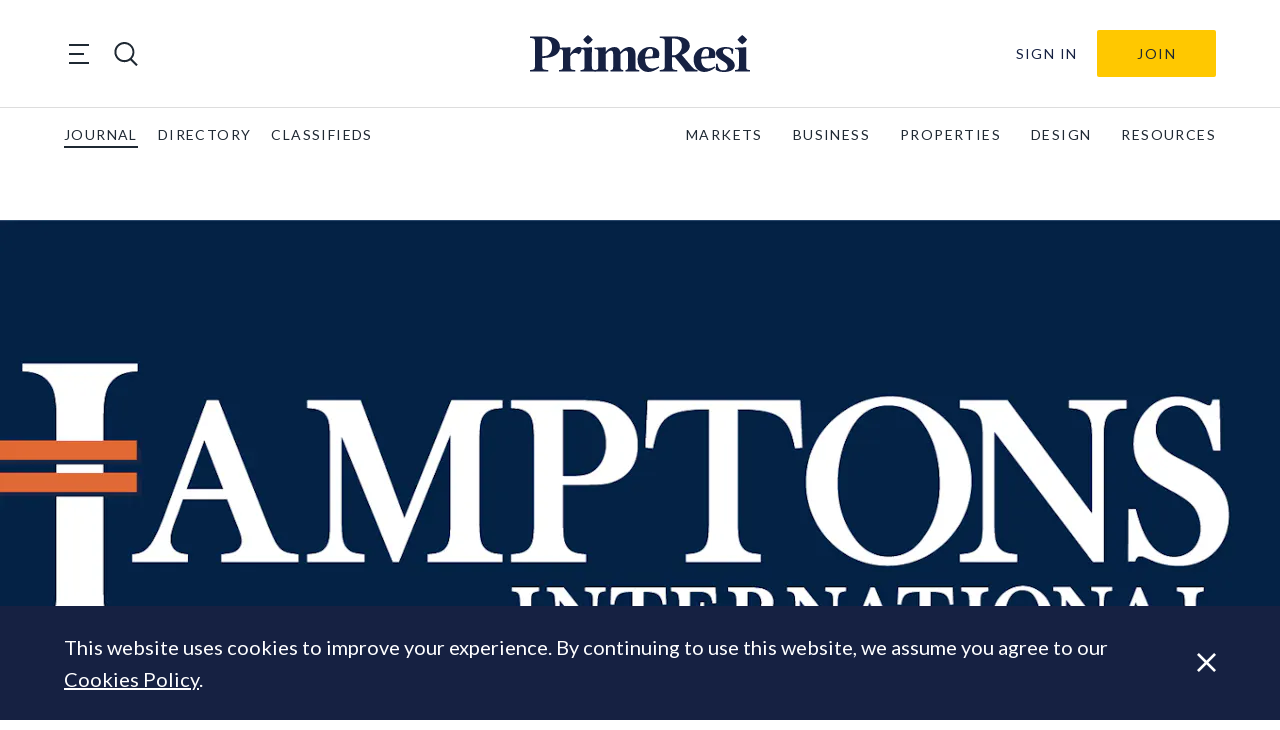

--- FILE ---
content_type: text/html; charset=UTF-8
request_url: https://primeresi.com/hamptons-to-launch-first-private-conveyancing-hub/
body_size: 28535
content:
<!doctype html>
<html lang="en-GB">
<head>
    <meta charset="utf-8">
<script type="text/javascript">
/* <![CDATA[ */
var gform;gform||(document.addEventListener("gform_main_scripts_loaded",function(){gform.scriptsLoaded=!0}),document.addEventListener("gform/theme/scripts_loaded",function(){gform.themeScriptsLoaded=!0}),window.addEventListener("DOMContentLoaded",function(){gform.domLoaded=!0}),gform={domLoaded:!1,scriptsLoaded:!1,themeScriptsLoaded:!1,isFormEditor:()=>"function"==typeof InitializeEditor,callIfLoaded:function(o){return!(!gform.domLoaded||!gform.scriptsLoaded||!gform.themeScriptsLoaded&&!gform.isFormEditor()||(gform.isFormEditor()&&console.warn("The use of gform.initializeOnLoaded() is deprecated in the form editor context and will be removed in Gravity Forms 3.1."),o(),0))},initializeOnLoaded:function(o){gform.callIfLoaded(o)||(document.addEventListener("gform_main_scripts_loaded",()=>{gform.scriptsLoaded=!0,gform.callIfLoaded(o)}),document.addEventListener("gform/theme/scripts_loaded",()=>{gform.themeScriptsLoaded=!0,gform.callIfLoaded(o)}),window.addEventListener("DOMContentLoaded",()=>{gform.domLoaded=!0,gform.callIfLoaded(o)}))},hooks:{action:{},filter:{}},addAction:function(o,r,e,t){gform.addHook("action",o,r,e,t)},addFilter:function(o,r,e,t){gform.addHook("filter",o,r,e,t)},doAction:function(o){gform.doHook("action",o,arguments)},applyFilters:function(o){return gform.doHook("filter",o,arguments)},removeAction:function(o,r){gform.removeHook("action",o,r)},removeFilter:function(o,r,e){gform.removeHook("filter",o,r,e)},addHook:function(o,r,e,t,n){null==gform.hooks[o][r]&&(gform.hooks[o][r]=[]);var d=gform.hooks[o][r];null==n&&(n=r+"_"+d.length),gform.hooks[o][r].push({tag:n,callable:e,priority:t=null==t?10:t})},doHook:function(r,o,e){var t;if(e=Array.prototype.slice.call(e,1),null!=gform.hooks[r][o]&&((o=gform.hooks[r][o]).sort(function(o,r){return o.priority-r.priority}),o.forEach(function(o){"function"!=typeof(t=o.callable)&&(t=window[t]),"action"==r?t.apply(null,e):e[0]=t.apply(null,e)})),"filter"==r)return e[0]},removeHook:function(o,r,t,n){var e;null!=gform.hooks[o][r]&&(e=(e=gform.hooks[o][r]).filter(function(o,r,e){return!!(null!=n&&n!=o.tag||null!=t&&t!=o.priority)}),gform.hooks[o][r]=e)}});
/* ]]> */
</script>

    <meta http-equiv="x-ua-compatible" content="ie=edge">
    <meta name="viewport" content="width=device-width, initial-scale=1, shrink-to-fit=no">

    <title>Hamptons to launch first ‘Private Conveyancing Hub’ - PrimeResi</title>

<!-- The SEO Framework by Sybre Waaijer -->
<meta name="robots" content="max-snippet:-1,max-image-preview:standard,max-video-preview:-1" />
<link rel="canonical" href="https://primeresi.com/hamptons-to-launch-first-private-conveyancing-hub/" />
<meta name="description" content="Hamptons International is gearing up to launch its first “Private Conveyancing Hub” in Buckinghamshire. The Beaconsfield-based operation will provide local…" />
<meta property="og:type" content="article" />
<meta property="og:locale" content="en_GB" />
<meta property="og:site_name" content="PrimeResi" />
<meta property="og:title" content="Hamptons to launch first ‘Private Conveyancing Hub’" />
<meta property="og:description" content="Hamptons International is gearing up to launch its first “Private Conveyancing Hub” in Buckinghamshire. The Beaconsfield-based operation will provide local clients of the firm with a “personalised…" />
<meta property="og:url" content="https://primeresi.com/hamptons-to-launch-first-private-conveyancing-hub/" />
<meta property="og:image" content="https://standfirst-primeresi-production.imgix.net/uploads/2017/08/Screen-Shot-2014-03-12-at-09.17.17.png?fit=crop&amp;crop=faces,entropy&amp;q=45&amp;auto=compress,format&amp;w=780&amp;h=277" />
<meta property="og:image:width" content="780" />
<meta property="og:image:height" content="277" />
<meta property="article:published_time" content="2016-05-19T23:00:00+00:00" />
<meta property="article:modified_time" content="2022-02-11T12:49:10+00:00" />
<meta name="twitter:card" content="summary_large_image" />
<meta name="twitter:title" content="Hamptons to launch first ‘Private Conveyancing Hub’" />
<meta name="twitter:description" content="Hamptons International is gearing up to launch its first “Private Conveyancing Hub” in Buckinghamshire. The Beaconsfield-based operation will provide local clients of the firm with a “personalised…" />
<meta name="twitter:image" content="https://standfirst-primeresi-production.imgix.net/uploads/2017/08/Screen-Shot-2014-03-12-at-09.17.17.png?fit=crop&amp;crop=faces,entropy&amp;q=45&amp;auto=compress,format&amp;w=780&amp;h=277" />
<script type="application/ld+json">{"@context":"https://schema.org","@graph":[{"@type":"WebSite","@id":"https://primeresi.com/#/schema/WebSite","url":"https://primeresi.com/","name":"PrimeResi","description":"Journal of Luxury Property","inLanguage":"en-GB","potentialAction":{"@type":"SearchAction","target":{"@type":"EntryPoint","urlTemplate":"https://primeresi.com/search/{search_term_string}/"},"query-input":"required name=search_term_string"},"publisher":{"@type":"Organization","@id":"https://primeresi.com/#/schema/Organization","name":"PrimeResi","url":"https://primeresi.com/","logo":{"@type":"ImageObject","url":"https://standfirst-primeresi-production.imgix.net/uploads/2022/08/cropped-cropped-PrimeResi-logo-2021-blue-icon.png?fit=crop&crop=faces,entropy&q=45&auto=compress,format&w=248&h=248","contentUrl":"https://standfirst-primeresi-production.imgix.net/uploads/2022/08/cropped-cropped-PrimeResi-logo-2021-blue-icon.png?fit=crop&crop=faces,entropy&q=45&auto=compress,format&w=248&h=248","width":248,"height":248,"contentSize":"9070"}}},{"@type":"WebPage","@id":"https://primeresi.com/hamptons-to-launch-first-private-conveyancing-hub/","url":"https://primeresi.com/hamptons-to-launch-first-private-conveyancing-hub/","name":"Hamptons to launch first ‘Private Conveyancing Hub’ - PrimeResi","description":"Hamptons International is gearing up to launch its first “Private Conveyancing Hub” in Buckinghamshire. The Beaconsfield-based operation will provide local…","inLanguage":"en-GB","isPartOf":{"@id":"https://primeresi.com/#/schema/WebSite"},"breadcrumb":{"@type":"BreadcrumbList","@id":"https://primeresi.com/#/schema/BreadcrumbList","itemListElement":[{"@type":"ListItem","position":1,"item":"https://primeresi.com/","name":"PrimeResi"},{"@type":"ListItem","position":2,"item":"https://primeresi.com/category/the-market/","name":"Category: The Market"},{"@type":"ListItem","position":3,"item":"https://primeresi.com/category/the-market/sales/","name":"Category: Sales"},{"@type":"ListItem","position":4,"name":"Hamptons to launch first ‘Private Conveyancing Hub’"}]},"potentialAction":{"@type":"ReadAction","target":"https://primeresi.com/hamptons-to-launch-first-private-conveyancing-hub/"},"datePublished":"2016-05-19T23:00:00+00:00","dateModified":"2022-02-11T12:49:10+00:00","author":{"@type":"Person","@id":"https://primeresi.com/#/schema/Person/4d59217b2a9b0e3c437adfb4864bd802","name":"Prime Resi"}}]}</script>
<!-- / The SEO Framework by Sybre Waaijer | 6.87ms meta | 0.05ms boot -->

<link rel='dns-prefetch' href='//www.googletagmanager.com' />
<link rel='dns-prefetch' href='//fonts.googleapis.com' />
<link rel='dns-prefetch' href='//d2xfhajothdixd.cloudfront.net' />
<link rel="stylesheet" href="https://primeresi.com/content/plugins/memberpress/css/ui/theme.css?ver=1.11.12"><link rel="stylesheet" href="https://primeresi.com/standfirst/wp-includes/css/dashicons.min.css?ver=6.8.3"><link rel="stylesheet" href="https://primeresi.com/content/plugins/memberpress/css/ui/login.css?ver=1.11.12"><style id='classic-theme-styles-inline-css' type='text/css'>
/*! This file is auto-generated */
.wp-block-button__link{color:#fff;background-color:#32373c;border-radius:9999px;box-shadow:none;text-decoration:none;padding:calc(.667em + 2px) calc(1.333em + 2px);font-size:1.125em}.wp-block-file__button{background:#32373c;color:#fff;text-decoration:none}
</style>
<link rel="stylesheet" href="https://primeresi.com/content/mu-plugins/elasticpress/dist/css/related-posts-block-styles.min.css?ver=3.6.6"><style id='global-styles-inline-css' type='text/css'>
:root{--wp--preset--aspect-ratio--square: 1;--wp--preset--aspect-ratio--4-3: 4/3;--wp--preset--aspect-ratio--3-4: 3/4;--wp--preset--aspect-ratio--3-2: 3/2;--wp--preset--aspect-ratio--2-3: 2/3;--wp--preset--aspect-ratio--16-9: 16/9;--wp--preset--aspect-ratio--9-16: 9/16;--wp--preset--color--black: #000000;--wp--preset--color--cyan-bluish-gray: #abb8c3;--wp--preset--color--white: #ffffff;--wp--preset--color--pale-pink: #f78da7;--wp--preset--color--vivid-red: #cf2e2e;--wp--preset--color--luminous-vivid-orange: #ff6900;--wp--preset--color--luminous-vivid-amber: #fcb900;--wp--preset--color--light-green-cyan: #7bdcb5;--wp--preset--color--vivid-green-cyan: #00d084;--wp--preset--color--pale-cyan-blue: #8ed1fc;--wp--preset--color--vivid-cyan-blue: #0693e3;--wp--preset--color--vivid-purple: #9b51e0;--wp--preset--gradient--vivid-cyan-blue-to-vivid-purple: linear-gradient(135deg,rgba(6,147,227,1) 0%,rgb(155,81,224) 100%);--wp--preset--gradient--light-green-cyan-to-vivid-green-cyan: linear-gradient(135deg,rgb(122,220,180) 0%,rgb(0,208,130) 100%);--wp--preset--gradient--luminous-vivid-amber-to-luminous-vivid-orange: linear-gradient(135deg,rgba(252,185,0,1) 0%,rgba(255,105,0,1) 100%);--wp--preset--gradient--luminous-vivid-orange-to-vivid-red: linear-gradient(135deg,rgba(255,105,0,1) 0%,rgb(207,46,46) 100%);--wp--preset--gradient--very-light-gray-to-cyan-bluish-gray: linear-gradient(135deg,rgb(238,238,238) 0%,rgb(169,184,195) 100%);--wp--preset--gradient--cool-to-warm-spectrum: linear-gradient(135deg,rgb(74,234,220) 0%,rgb(151,120,209) 20%,rgb(207,42,186) 40%,rgb(238,44,130) 60%,rgb(251,105,98) 80%,rgb(254,248,76) 100%);--wp--preset--gradient--blush-light-purple: linear-gradient(135deg,rgb(255,206,236) 0%,rgb(152,150,240) 100%);--wp--preset--gradient--blush-bordeaux: linear-gradient(135deg,rgb(254,205,165) 0%,rgb(254,45,45) 50%,rgb(107,0,62) 100%);--wp--preset--gradient--luminous-dusk: linear-gradient(135deg,rgb(255,203,112) 0%,rgb(199,81,192) 50%,rgb(65,88,208) 100%);--wp--preset--gradient--pale-ocean: linear-gradient(135deg,rgb(255,245,203) 0%,rgb(182,227,212) 50%,rgb(51,167,181) 100%);--wp--preset--gradient--electric-grass: linear-gradient(135deg,rgb(202,248,128) 0%,rgb(113,206,126) 100%);--wp--preset--gradient--midnight: linear-gradient(135deg,rgb(2,3,129) 0%,rgb(40,116,252) 100%);--wp--preset--font-size--small: 13px;--wp--preset--font-size--medium: 20px;--wp--preset--font-size--large: 36px;--wp--preset--font-size--x-large: 42px;--wp--preset--spacing--20: 0.44rem;--wp--preset--spacing--30: 0.67rem;--wp--preset--spacing--40: 1rem;--wp--preset--spacing--50: 1.5rem;--wp--preset--spacing--60: 2.25rem;--wp--preset--spacing--70: 3.38rem;--wp--preset--spacing--80: 5.06rem;--wp--preset--shadow--natural: 6px 6px 9px rgba(0, 0, 0, 0.2);--wp--preset--shadow--deep: 12px 12px 50px rgba(0, 0, 0, 0.4);--wp--preset--shadow--sharp: 6px 6px 0px rgba(0, 0, 0, 0.2);--wp--preset--shadow--outlined: 6px 6px 0px -3px rgba(255, 255, 255, 1), 6px 6px rgba(0, 0, 0, 1);--wp--preset--shadow--crisp: 6px 6px 0px rgba(0, 0, 0, 1);}:where(.is-layout-flex){gap: 0.5em;}:where(.is-layout-grid){gap: 0.5em;}body .is-layout-flex{display: flex;}.is-layout-flex{flex-wrap: wrap;align-items: center;}.is-layout-flex > :is(*, div){margin: 0;}body .is-layout-grid{display: grid;}.is-layout-grid > :is(*, div){margin: 0;}:where(.wp-block-columns.is-layout-flex){gap: 2em;}:where(.wp-block-columns.is-layout-grid){gap: 2em;}:where(.wp-block-post-template.is-layout-flex){gap: 1.25em;}:where(.wp-block-post-template.is-layout-grid){gap: 1.25em;}.has-black-color{color: var(--wp--preset--color--black) !important;}.has-cyan-bluish-gray-color{color: var(--wp--preset--color--cyan-bluish-gray) !important;}.has-white-color{color: var(--wp--preset--color--white) !important;}.has-pale-pink-color{color: var(--wp--preset--color--pale-pink) !important;}.has-vivid-red-color{color: var(--wp--preset--color--vivid-red) !important;}.has-luminous-vivid-orange-color{color: var(--wp--preset--color--luminous-vivid-orange) !important;}.has-luminous-vivid-amber-color{color: var(--wp--preset--color--luminous-vivid-amber) !important;}.has-light-green-cyan-color{color: var(--wp--preset--color--light-green-cyan) !important;}.has-vivid-green-cyan-color{color: var(--wp--preset--color--vivid-green-cyan) !important;}.has-pale-cyan-blue-color{color: var(--wp--preset--color--pale-cyan-blue) !important;}.has-vivid-cyan-blue-color{color: var(--wp--preset--color--vivid-cyan-blue) !important;}.has-vivid-purple-color{color: var(--wp--preset--color--vivid-purple) !important;}.has-black-background-color{background-color: var(--wp--preset--color--black) !important;}.has-cyan-bluish-gray-background-color{background-color: var(--wp--preset--color--cyan-bluish-gray) !important;}.has-white-background-color{background-color: var(--wp--preset--color--white) !important;}.has-pale-pink-background-color{background-color: var(--wp--preset--color--pale-pink) !important;}.has-vivid-red-background-color{background-color: var(--wp--preset--color--vivid-red) !important;}.has-luminous-vivid-orange-background-color{background-color: var(--wp--preset--color--luminous-vivid-orange) !important;}.has-luminous-vivid-amber-background-color{background-color: var(--wp--preset--color--luminous-vivid-amber) !important;}.has-light-green-cyan-background-color{background-color: var(--wp--preset--color--light-green-cyan) !important;}.has-vivid-green-cyan-background-color{background-color: var(--wp--preset--color--vivid-green-cyan) !important;}.has-pale-cyan-blue-background-color{background-color: var(--wp--preset--color--pale-cyan-blue) !important;}.has-vivid-cyan-blue-background-color{background-color: var(--wp--preset--color--vivid-cyan-blue) !important;}.has-vivid-purple-background-color{background-color: var(--wp--preset--color--vivid-purple) !important;}.has-black-border-color{border-color: var(--wp--preset--color--black) !important;}.has-cyan-bluish-gray-border-color{border-color: var(--wp--preset--color--cyan-bluish-gray) !important;}.has-white-border-color{border-color: var(--wp--preset--color--white) !important;}.has-pale-pink-border-color{border-color: var(--wp--preset--color--pale-pink) !important;}.has-vivid-red-border-color{border-color: var(--wp--preset--color--vivid-red) !important;}.has-luminous-vivid-orange-border-color{border-color: var(--wp--preset--color--luminous-vivid-orange) !important;}.has-luminous-vivid-amber-border-color{border-color: var(--wp--preset--color--luminous-vivid-amber) !important;}.has-light-green-cyan-border-color{border-color: var(--wp--preset--color--light-green-cyan) !important;}.has-vivid-green-cyan-border-color{border-color: var(--wp--preset--color--vivid-green-cyan) !important;}.has-pale-cyan-blue-border-color{border-color: var(--wp--preset--color--pale-cyan-blue) !important;}.has-vivid-cyan-blue-border-color{border-color: var(--wp--preset--color--vivid-cyan-blue) !important;}.has-vivid-purple-border-color{border-color: var(--wp--preset--color--vivid-purple) !important;}.has-vivid-cyan-blue-to-vivid-purple-gradient-background{background: var(--wp--preset--gradient--vivid-cyan-blue-to-vivid-purple) !important;}.has-light-green-cyan-to-vivid-green-cyan-gradient-background{background: var(--wp--preset--gradient--light-green-cyan-to-vivid-green-cyan) !important;}.has-luminous-vivid-amber-to-luminous-vivid-orange-gradient-background{background: var(--wp--preset--gradient--luminous-vivid-amber-to-luminous-vivid-orange) !important;}.has-luminous-vivid-orange-to-vivid-red-gradient-background{background: var(--wp--preset--gradient--luminous-vivid-orange-to-vivid-red) !important;}.has-very-light-gray-to-cyan-bluish-gray-gradient-background{background: var(--wp--preset--gradient--very-light-gray-to-cyan-bluish-gray) !important;}.has-cool-to-warm-spectrum-gradient-background{background: var(--wp--preset--gradient--cool-to-warm-spectrum) !important;}.has-blush-light-purple-gradient-background{background: var(--wp--preset--gradient--blush-light-purple) !important;}.has-blush-bordeaux-gradient-background{background: var(--wp--preset--gradient--blush-bordeaux) !important;}.has-luminous-dusk-gradient-background{background: var(--wp--preset--gradient--luminous-dusk) !important;}.has-pale-ocean-gradient-background{background: var(--wp--preset--gradient--pale-ocean) !important;}.has-electric-grass-gradient-background{background: var(--wp--preset--gradient--electric-grass) !important;}.has-midnight-gradient-background{background: var(--wp--preset--gradient--midnight) !important;}.has-small-font-size{font-size: var(--wp--preset--font-size--small) !important;}.has-medium-font-size{font-size: var(--wp--preset--font-size--medium) !important;}.has-large-font-size{font-size: var(--wp--preset--font-size--large) !important;}.has-x-large-font-size{font-size: var(--wp--preset--font-size--x-large) !important;}
:where(.wp-block-post-template.is-layout-flex){gap: 1.25em;}:where(.wp-block-post-template.is-layout-grid){gap: 1.25em;}
:where(.wp-block-columns.is-layout-flex){gap: 2em;}:where(.wp-block-columns.is-layout-grid){gap: 2em;}
:root :where(.wp-block-pullquote){font-size: 1.5em;line-height: 1.6;}
</style>
<link rel="stylesheet" href="https://primeresi.com/content/mu-plugins/help/assets/style.css"><link rel="stylesheet" href="https://primeresi.com/content/mu-plugins/custom-search/dist/css/search-styles.css?id=b67166a4a5d9fc103b83bde9828d0197"><link rel="stylesheet" href="https://primeresi.com/content/themes/primeresi.com/dist/css/main.css?id=2173e1af4c4cf2aeba1be4c72692e1c7"><link rel="stylesheet" href="https://fonts.googleapis.com/css2?family=Lato:ital,wght@0,100;0,300;0,400;0,700;0,900;1,100;1,300;1,400;1,700;1,900&amp;family=Playfair+Display:ital,wght@0,400;0,600;0,700;1,400;1,600;1,700&amp;display=swap"><script src="https://primeresi.com/standfirst/wp-includes/js/jquery/jquery.min.js?ver=3.7.1"></script><script src="https://primeresi.com/standfirst/wp-includes/js/jquery/jquery-migrate.min.js?ver=3.4.1"></script><script src="https://primeresi.com/standfirst/wp-includes/js/underscore.min.js?ver=1.13.7"></script><script src="https://primeresi.com/standfirst/wp-includes/js/dist/hooks.min.js?ver=4d63a3d491d11ffd8ac6"></script><script src="https://primeresi.com/standfirst/wp-includes/js/dist/i18n.min.js?ver=5e580eb46a90c2b997e6"></script><script>
/* <![CDATA[ */
wp.i18n.setLocaleData( { 'text direction\u0004ltr': [ 'ltr' ] } );
/* ]]> */
</script><script src="https://primeresi.com/content/plugins/memberpress/js/login.js?ver=1.11.12"></script><script src="https://primeresi.com/content/mu-plugins/help/assets/script.js"></script>
<!-- Google tag (gtag.js) snippet added by Site Kit -->
<!-- Google Analytics snippet added by Site Kit -->
<script src="https://www.googletagmanager.com/gtag/js?id=G-56M43PTRX5" async></script><script>
/* <![CDATA[ */
window.dataLayer = window.dataLayer || [];function gtag(){dataLayer.push(arguments);}
gtag("set","linker",{"domains":["primeresi.com"]});
gtag("js", new Date());
gtag("set", "developer_id.dZTNiMT", true);
gtag("config", "G-56M43PTRX5");
/* ]]> */
</script><meta name="generator" content="Site Kit by Google 1.170.0" /><script>
      (function(s,o,i,l){s.ga=function(){s.ga.q.push(arguments);if(o['log'])o.log(i+l.call(arguments))}
    s.ga.q=[];s.ga.l=+new Date;}(window,console,'Google Analytics: ',[].slice))
    ga('create','','auto');
    ga('set','anonymizeIp',true);  ga('set','transport','beacon');ga('send','pageview');
</script>
<meta name="google-site-verification" content="OpqGRddicJXMduHLw87_gkHNcJCy9_uNlAkwv2hbZdI"><link rel="icon" href="https://standfirst-primeresi-production.imgix.net/uploads/2022/08/cropped-PrimeResi-logo-2021-blue-icon.png?fit=crop&#038;crop=faces,entropy&#038;q=45&#038;auto=compress,format&#038;w=32&#038;h=32" sizes="32x32">
<link rel="icon" href="https://standfirst-primeresi-production.imgix.net/uploads/2022/08/cropped-PrimeResi-logo-2021-blue-icon.png?fit=crop&#038;crop=faces,entropy&#038;q=45&#038;auto=compress,format&#038;w=192&#038;h=192" sizes="192x192">
<link rel="apple-touch-icon" href="https://standfirst-primeresi-production.imgix.net/uploads/2022/08/cropped-PrimeResi-logo-2021-blue-icon.png?fit=crop&#038;crop=faces,entropy&#038;q=45&#038;auto=compress,format&#038;w=180&#038;h=180">
<meta name="msapplication-TileImage" content="https://standfirst-primeresi-production.imgix.net/uploads/2022/08/cropped-PrimeResi-logo-2021-blue-icon.png?fit=crop&#038;crop=faces,entropy&#038;q=45&#038;auto=compress,format&#038;w=270&#038;h=270">
</head>
<body class="wp-singular post-template-default single single-post postid-23733 single-format-standard wp-custom-logo wp-theme-base wp-child-theme-primeresicom hamptons-to-launch-first-private-conveyancing-hub" itemscope itemtype="http://schema.org/WebPage">

<header class="sf-header sf-header--global" role="banner" itemscope itemtype="http://schema.org/WPHeader">
    <div class="sf-header__container sf-header__container--upper">
        <div class="sf-header__toggles">
            <div class="sf-mega-menu-toggle">
    <button class="sf-mega-menu-toggle__button" type="button">
        <span class="sf-mega-menu-toggle__line"></span>
        <span class="sf-mega-menu-toggle__line"></span>
        <span class="sf-mega-menu-toggle__line"></span>
    </button>
</div>
            <div class="sf-header-search-toggle sf-header-search-toggle--open">
    <a href="#" class="sf-header-search-toggle-link" aria-label="search"><?xml version="1.0" encoding="utf-8"?>
<!-- Generator: Adobe Illustrator 26.1.0, SVG Export Plug-In . SVG Version: 6.00 Build 0)  -->
<svg version="1.1" id="Layer_1" xmlns="http://www.w3.org/2000/svg" xmlns:xlink="http://www.w3.org/1999/xlink" x="0px" y="0px"
	 viewBox="0 0 28.3 28.3" style="enable-background:new 0 0 28.3 28.3;" xml:space="preserve">
<style type="text/css">
	.st0{fill:#1F2933;}
</style>
<path class="st0" d="M21,19.8c4.2-4.6,4.1-11.8-0.4-16.3C16-1.2,8.5-1.2,3.9,3.5c-4.6,4.6-4.6,12.1,0,16.8
	c4.2,4.2,10.8,4.6,15.4,1.2l6.9,6.9l1.7-1.7L21,19.8z M5.6,18.6c-3.7-3.7-3.7-9.7,0-13.4c3.7-3.7,9.7-3.7,13.4,0
	c3.7,3.7,3.7,9.7,0,13.4S9.2,22.3,5.6,18.6z"/>
</svg>
</a>
</div>
        </div>

        <div class="sf-logo">
    <a class="sf-logo__link" href="https://primeresi.com/" rel="home">
        <svg id="f06cf2b5-942e-40a7-9b95-2fbcb23704b4" data-name="Layer 1" xmlns="http://www.w3.org/2000/svg" xmlns:xlink="http://www.w3.org/1999/xlink" viewBox="0 0 191.63 32.83">
  <defs>
    <clipPath id="ff81b6d4-7821-4336-8292-099a1a23198b">
      <rect width="191.63" height="32.83" fill="none"/>
    </clipPath>
  </defs>
  <g clip-path="url(#ff81b6d4-7821-4336-8292-099a1a23198b)">
    <path d="M10.69,20.36v6.79c0,3,.4,3.86,5.15,3.86v1.37H0V31c4.17,0,4.3-1.25,4.3-3.86V6.57c0-2.62,0-3.9-4.3-3.9V1.33H13.53c6.92,0,12.46,2.84,12.55,9.27.09,5.73-4.92,9.76-14.06,9.76Zm0-1.6H12c3.29,0,7.19-2,7.19-8.16C19.21,5,15.39,3.15,12,3.15H10.69Z" fill="#162142"/>
    <path d="M39.39,32.38H25.33V31c3.15,0,3.42-.71,3.42-3.6V16.1c0-2.88-.18-3.59-3.33-3.59v-1.2l9.8-.44-.09,5.72c2.22-3.86,5.72-6.57,8.3-5.94s1.69,4.3-1,6.56c-1.29-1.29-4.7-2.66-7.27,1.51v8.69c0,2.89.22,3.6,4.25,3.6Z" fill="#162142"/>
    <path d="M57.18,32.38H44.09V31c3.15,0,3.42-.71,3.42-3.6V16.1c0-2.88-.18-3.59-3.33-3.59v-1.2l9.8-.45-.09,4.57v12c0,2.89.23,3.6,3.29,3.6ZM46.27,4.17A19.81,19.81,0,0,1,50.48,0a19.59,19.59,0,0,1,4.21,4.17,18.72,18.72,0,0,1-4.21,4.17,17.92,17.92,0,0,1-4.21-4.17" fill="#162142"/>
    <path d="M81.27,32.38H70.13V31c2.13,0,2.31-.71,2.31-3.6V16.94c0-2.17-.75-3.1-1.91-3.1-1.33,0-3.1,1.24-4.61,3.19V27.41c0,2.89.18,3.6,2.31,3.6v1.37H56.12V31c3.15,0,3.41-.71,3.41-3.6V16.1c0-2.88-.17-3.59-3.32-3.59v-1.2l9.8-.44L65.92,15a9.9,9.9,0,0,1,7.8-4.35c2.62,0,4.48,1.73,5,4.53,1.64-2.22,4.48-4.53,8-4.53,3.1,0,5.1,2.44,5.1,6V27.42c0,2.88.26,3.59,3.41,3.59v1.38H83.08V31c2.09,0,2.31-.71,2.31-3.59V17c0-2.18-.75-3.1-1.91-3.1s-3.1,1.28-4.65,3.14V27.41c0,2.89.22,3.6,2.44,3.6Z" fill="#162142"/>
    <path d="M112.05,20.36,100.21,21c-.14,7.63,4.92,11.13,11.8,6.83l.62,1c-9.72,7.81-18.94,3.46-18.94-7.19a10.77,10.77,0,0,1,10.56-11h.35c3.9,0,10,1.87,7.45,9.72m-11.8-1,6.26-.35c1.06-2.93,1.06-6.92-1.91-6.92-2.57,0-4.17,3.55-4.35,7.27" fill="#162142"/>
    <path d="M132.15,17.61,141,28.21c2,2.44,3.24,2.8,4.83,2.8v1.37H135.56A22.64,22.64,0,0,0,132.77,28l-6.53-8.21h-2.48v7.41c0,3,.4,3.86,4.53,3.86v1.37H113.07V31c4.17,0,4.3-1.25,4.3-3.86V6.57c0-2.62,0-3.9-4.3-3.9V1.33H126.6c7.59,0,12.56,2.84,12.56,8.43,0,3.19-2.62,6-7,7.85m-8.39.45h2.4c3.6-1.42,6.12-4.48,6.12-8.39,0-4.48-2.88-6.52-7.23-6.52h-1.29Z" fill="#162142"/>
    <path d="M160.94,20.36,149.09,21c-.13,7.63,4.93,11.13,11.8,6.83l.62,1c-9.71,7.81-18.94,3.46-18.94-7.19a10.79,10.79,0,0,1,10.56-11h.35c3.9,0,10,1.87,7.46,9.72m-11.8-1,6.25-.35c1.07-2.93,1.07-6.92-1.91-6.92-2.57,0-4.17,3.55-4.34,7.27" fill="#162142"/>
    <path d="M175.53,16.64c.27-3.86-2.26-4.53-4.21-4.53A3.07,3.07,0,0,0,168,15v0c0,3.82,10.38,5.64,10.38,11.94,0,4.39-5.06,5.9-9.5,5.9-2.84,0-5.68-.71-7.1-2.09l.31-5.14h1.38c.18,4.57,2.44,5.76,5,5.76a3.49,3.49,0,0,0,3.68-3.31V28c0-4.66-10.2-5.94-10.2-11.8,0-3.9,4.34-5.54,8.56-5.54a12.44,12.44,0,0,1,6.56,1.64l-.26,4.35Z" fill="#162142"/>
    <path d="M191.63,32.38H178.55V31c3.15,0,3.41-.71,3.41-3.6V16.1c0-2.88-.17-3.59-3.32-3.59v-1.2l9.8-.45-.09,4.57v12c0,2.89.22,3.6,3.28,3.6ZM180.72,4.17A19.63,19.63,0,0,1,184.94,0a20.05,20.05,0,0,1,4.21,4.17,19.14,19.14,0,0,1-4.21,4.17,18,18,0,0,1-4.22-4.17" fill="#162142"/>
  </g>
</svg>
    </a>
</div>

        <div
    class="sf-header-user-menu ">
    
        <a class="sf-header-user-menu__link " href="https://primeresi.com/login/?redirect_to=https%3A%2F%2Fprimeresi.com%2Fhamptons-to-launch-first-private-conveyancing-hub%2F">
            Sign In        </a>

        <div class="sf-header-user-menu__subscribe">
            <a class="header-subscribe" href="https://primeresi.com/join" title="Join">
    Join
</a>
        </div>

    
</div>
    </div>

    <div class="sf-header__container sf-header__container--lower">
        <nav class="sf-global-menu"><ul class="sf-global-menu__list sf-global-menu__list--depth-0"><li class="sf-global-menu__item sf-global-menu__item--depth-0"><a class="sf-global-menu__link sf-global-menu__link--depth-0" href="/">journal</a></li>
<li class="sf-global-menu__item sf-global-menu__item--depth-0"><a class="sf-global-menu__link sf-global-menu__link--depth-0" href="/directory">directory</a></li>
<li class="sf-global-menu__item sf-global-menu__item--depth-0"><a class="sf-global-menu__link sf-global-menu__link--depth-0" href="/classifieds">classifieds</a></li>
</ul></nav>            <nav class="sf-primary-menu" itemscope itemtype="https://schema.org/SiteNavigationElement">
        <ul class="sf-primary-menu__list sf-primary-menu__list--depth-0"><li class="sf-primary-menu__item sf-primary-menu__item--depth-0"><a class="sf-primary-menu__link sf-primary-menu__link--depth-0" href="https://primeresi.com/category/the-market/">MARKETS</a></li>
<li class="sf-primary-menu__item sf-primary-menu__item--depth-0"><a class="sf-primary-menu__link sf-primary-menu__link--depth-0" href="https://primeresi.com/category/business-people/">BUSINESS</a></li>
<li class="sf-primary-menu__item sf-primary-menu__item--depth-0"><a class="sf-primary-menu__link sf-primary-menu__link--depth-0" href="https://primeresi.com/category/properties/">PROPERTIES</a></li>
<li class="sf-primary-menu__item sf-primary-menu__item--depth-0"><a class="sf-primary-menu__link sf-primary-menu__link--depth-0" href="https://primeresi.com/category/design/">DESIGN</a></li>
<li class="sf-primary-menu__item sf-primary-menu__item--depth-0"><a class="sf-primary-menu__link sf-primary-menu__link--depth-0" href="https://primeresi.com/resources/">RESOURCES</a></li>
</ul>    </nav>
    </div>

        <nav class="sf-mega-menu" itemscope itemtype="https://schema.org/SiteNavigationElement">
        <div class="sf-mega-menu__menu-container">

            <button class="sf-mega-menu__close">
                <?xml version="1.0" encoding="UTF-8"?>
<svg id="uuid-8ee79e1b-61c9-487b-8173-23b80ca156ad" data-name="ac76517e-fc77-4dce-8f5c-b065d99a5448" xmlns="http://www.w3.org/2000/svg" viewBox="0 0 20.51 20.51">
  <polygon points="12.38 10.26 20.51 18.39 18.39 20.51 10.26 12.38 2.12 20.51 0 18.39 8.14 10.26 0 2.12 2.12 0 10.26 8.14 18.39 0 20.51 2.12 12.38 10.26" fill="#1f2933"/>
</svg>            </button>

            <div class="sf-mega-menu__mobile-buttons">
                <div class="sf-mega-menu__mobile-buttons-container">
                    <div
    class="sf-header-user-menu ">
    
        <a class="sf-header-user-menu__link " href="https://primeresi.com/login/?redirect_to=https%3A%2F%2Fprimeresi.com%2Fhamptons-to-launch-first-private-conveyancing-hub%2F">
            Sign In        </a>

        <div class="sf-header-user-menu__subscribe">
            <a class="header-subscribe" href="https://primeresi.com/join" title="Join">
    Join
</a>
        </div>

    
</div>
                    <div class="sf-header-search-toggle sf-header-search-toggle--open">
    <a href="#" class="sf-header-search-toggle-link" aria-label="search"><?xml version="1.0" encoding="utf-8"?>
<!-- Generator: Adobe Illustrator 26.1.0, SVG Export Plug-In . SVG Version: 6.00 Build 0)  -->
<svg version="1.1" id="Layer_1" xmlns="http://www.w3.org/2000/svg" xmlns:xlink="http://www.w3.org/1999/xlink" x="0px" y="0px"
	 viewBox="0 0 28.3 28.3" style="enable-background:new 0 0 28.3 28.3;" xml:space="preserve">
<style type="text/css">
	.st0{fill:#1F2933;}
</style>
<path class="st0" d="M21,19.8c4.2-4.6,4.1-11.8-0.4-16.3C16-1.2,8.5-1.2,3.9,3.5c-4.6,4.6-4.6,12.1,0,16.8
	c4.2,4.2,10.8,4.6,15.4,1.2l6.9,6.9l1.7-1.7L21,19.8z M5.6,18.6c-3.7-3.7-3.7-9.7,0-13.4c3.7-3.7,9.7-3.7,13.4,0
	c3.7,3.7,3.7,9.7,0,13.4S9.2,22.3,5.6,18.6z"/>
</svg>
</a>
</div>
                </div>
            </div>

            <ul class="sf-mega-menu__list sf-mega-menu__list--depth-0"><li class="sf-mega-menu__item sf-mega-menu__item--depth-0"><a class="sf-mega-menu__link sf-mega-menu__link--depth-0">QUICK LINKS</a>
<ul class="sf-mega-menu__list sf-mega-menu__list--depth-1">
	<li class="sf-mega-menu__item sf-mega-menu__item--depth-1"><a class="sf-mega-menu__link sf-mega-menu__link--depth-1" href="https://primeresi.com/">Front Page</a></li>
	<li class="sf-mega-menu__item sf-mega-menu__item--depth-1"><a class="sf-mega-menu__link sf-mega-menu__link--depth-1" href="https://primeresi.com/latest-articles/">Latest articles</a></li>
	<li class="sf-mega-menu__item sf-mega-menu__item--depth-1"><a class="sf-mega-menu__link sf-mega-menu__link--depth-1" href="https://directory.primeresi.com/companies">Find a company</a></li>
	<li class="sf-mega-menu__item sf-mega-menu__item--depth-1"><a class="sf-mega-menu__link sf-mega-menu__link--depth-1" href="https://directory.primeresi.com/properties">Property listings</a></li>
	<li class="sf-mega-menu__item sf-mega-menu__item--depth-1"><a class="sf-mega-menu__link sf-mega-menu__link--depth-1" href="https://directory.primeresi.com/jobs">Job listings</a></li>
</ul>
</li>
<li class="sf-mega-menu__item sf-mega-menu__item--depth-0"><a class="sf-mega-menu__link sf-mega-menu__link--depth-0" href="https://primeresi-directory.trystandfirst.com/dashboard">MY LINKS</a>
<ul class="sf-mega-menu__list sf-mega-menu__list--depth-1">
	<li class="sf-mega-menu__item sf-mega-menu__item--depth-1"><a class="sf-mega-menu__link sf-mega-menu__link--depth-1" href="https://primeresi.com/dashboard/">Personal Dashboard</a></li>
	<li class="sf-mega-menu__item sf-mega-menu__item--depth-1"><a class="sf-mega-menu__link sf-mega-menu__link--depth-1" href="https://directory.primeresi.com/dashboard">My Listings</a></li>
	<li class="sf-mega-menu__item sf-mega-menu__item--depth-1"><a class="sf-mega-menu__link sf-mega-menu__link--depth-1" href="http://eepurl.com/LD4AD">Newsletter preferences</a></li>
</ul>
</li>
<li class="sf-mega-menu__item sf-mega-menu__item--depth-0"><a class="sf-mega-menu__link sf-mega-menu__link--depth-0">JOURNAL</a>
<ul class="sf-mega-menu__list sf-mega-menu__list--depth-1">
	<li class="sf-mega-menu__item sf-mega-menu__item--depth-1"><a class="sf-mega-menu__link sf-mega-menu__link--depth-1" href="https://primeresi.com/format/news/">News</a></li>
	<li class="sf-mega-menu__item sf-mega-menu__item--depth-1"><a class="sf-mega-menu__link sf-mega-menu__link--depth-1" href="https://primeresi.com/format/feature/">Features</a></li>
	<li class="sf-mega-menu__item sf-mega-menu__item--depth-1"><a class="sf-mega-menu__link sf-mega-menu__link--depth-1" href="https://primeresi.com/format/view/">Opinions</a></li>
	<li class="sf-mega-menu__item sf-mega-menu__item--depth-1"><a class="sf-mega-menu__link sf-mega-menu__link--depth-1" href="https://primeresi.com/latest-articles/">Latest articles</a></li>
</ul>
</li>
<li class="sf-mega-menu__item sf-mega-menu__item--depth-0"><a class="sf-mega-menu__link sf-mega-menu__link--depth-0">CLASSIFIEDS</a>
<ul class="sf-mega-menu__list sf-mega-menu__list--depth-1">
	<li class="sf-mega-menu__item sf-mega-menu__item--depth-1"><a class="sf-mega-menu__link sf-mega-menu__link--depth-1" href="https://directory.primeresi.com/properties">Property listings</a></li>
	<li class="sf-mega-menu__item sf-mega-menu__item--depth-1"><a class="sf-mega-menu__link sf-mega-menu__link--depth-1" href="https://directory.primeresi.com/jobs">Job listings</a></li>
	<li class="sf-mega-menu__item sf-mega-menu__item--depth-1"><a class="sf-mega-menu__link sf-mega-menu__link--depth-1" href="https://primeresi.com/dashboard/">Manage my listings</a></li>
	<li class="sf-mega-menu__item sf-mega-menu__item--depth-1"><a class="sf-mega-menu__link sf-mega-menu__link--depth-1" href="https://directory.primeresi.com/properties/create">Create a property listing</a></li>
	<li class="sf-mega-menu__item sf-mega-menu__item--depth-1"><a class="sf-mega-menu__link sf-mega-menu__link--depth-1" href="https://directory.primeresi.com/jobs/create">Create a job listing</a></li>
</ul>
</li>
<li class="sf-mega-menu__item sf-mega-menu__item--depth-0"><a class="sf-mega-menu__link sf-mega-menu__link--depth-0" href="#">DIRECTORY</a>
<ul class="sf-mega-menu__list sf-mega-menu__list--depth-1">
	<li class="sf-mega-menu__item sf-mega-menu__item--depth-1"><a class="sf-mega-menu__link sf-mega-menu__link--depth-1" href="https://directory.primeresi.com/companies">Find a company</a></li>
	<li class="sf-mega-menu__item sf-mega-menu__item--depth-1"><a class="sf-mega-menu__link sf-mega-menu__link--depth-1" href="https://primeresi.com/dashboard/">Manage my company profile(s)</a></li>
	<li class="sf-mega-menu__item sf-mega-menu__item--depth-1"><a class="sf-mega-menu__link sf-mega-menu__link--depth-1" href="https://directory.primeresi.com/companies/create">Add a new company</a></li>
</ul>
</li>
<li class="sf-mega-menu__item sf-mega-menu__item--depth-0"><a class="sf-mega-menu__link sf-mega-menu__link--depth-0">OTHER STUFF</a>
<ul class="sf-mega-menu__list sf-mega-menu__list--depth-1">
	<li class="sf-mega-menu__item sf-mega-menu__item--depth-1"><a class="sf-mega-menu__link sf-mega-menu__link--depth-1" href="https://primeresi.com/join/">Membership benefits</a></li>
	<li class="sf-mega-menu__item sf-mega-menu__item--depth-1"><a class="sf-mega-menu__link sf-mega-menu__link--depth-1" href="https://primeresi.com/about-us/">About PrimeResi</a></li>
	<li class="sf-mega-menu__item sf-mega-menu__item--depth-1"><a class="sf-mega-menu__link sf-mega-menu__link--depth-1" href="https://primeresi.com/contributors/">Contributors</a></li>
	<li class="sf-mega-menu__item sf-mega-menu__item--depth-1"><a class="sf-mega-menu__link sf-mega-menu__link--depth-1" href="https://primeresi.com/contact-us/">Contact us</a></li>
</ul>
</li>
</ul>        </div>
    </nav>
    <div class="sf-header-search">
    <div class="sf-header-search__container">
        <button class="sf-header-search-toggle sf-header-search__close">
            <?xml version="1.0" encoding="UTF-8"?>
<svg id="uuid-8ee79e1b-61c9-487b-8173-23b80ca156ad" data-name="ac76517e-fc77-4dce-8f5c-b065d99a5448" xmlns="http://www.w3.org/2000/svg" viewBox="0 0 20.51 20.51">
  <polygon points="12.38 10.26 20.51 18.39 18.39 20.51 10.26 12.38 2.12 20.51 0 18.39 8.14 10.26 0 2.12 2.12 0 10.26 8.14 18.39 0 20.51 2.12 12.38 10.26" fill="#1f2933"/>
</svg>        </button>

                <div class="sf-header-search__form-container">
            <form class="sf-header-search__form" action="https://primeresi.com/" role="search"
                itemprop="potentialAction"
                itemscope itemtype="https://schema.org/SearchAction">
                <input id="header-search" class="sf-header-search__input" type="search" name="s"
                    value="" placeholder="Search PrimeResi.com"
                    itemprop="query-input">
            </form>
            

            <div class="sf-header-search__links">
                                        <a href="/?s=" class="sf-header-search__page-link">Click here for detailed search options, or:</a>
                                    <a class="sf-header-search__link" href="https://directory.primeresi.com/companies">
                        Search for a Company                    </a>
                                    <a class="sf-header-search__link" href="https://directory.primeresi.com/properties">
                        Search Property Listings                    </a>
                                    <a class="sf-header-search__link" href="https://directory.primeresi.com/jobs">
                        Search Job Listings                    </a>
                            </div>
        </div>
    </div>
</div>
</header>
<div class="sf-content" role="main" itemprop="mainContentOfPage">
    <div class="sf-content__container">
            <meta itemprop="url" content="https://primeresi.com/hamptons-to-launch-first-private-conveyancing-hub/">

        <div class="sf-article-hero">
        <div itemprop="image" class="sf-article-hero__image lazy" itemscope itemtype="http://schema.org/ImageObject"
             data-lazy-function="cropImage"             data-src="https://standfirst-primeresi-production.imgix.net/uploads/2017/08/Screen-Shot-2014-03-12-at-09.17.17.png?fit=crop&#038;crop=faces,entropy&#038;q=45&#038;auto=compress,format&#038;w=1844&#038;h=656"
        >
            <meta itemprop="url" content="https://standfirst-primeresi-production.imgix.net/uploads/2017/08/Screen-Shot-2014-03-12-at-09.17.17.png?fit=crop&#038;crop=faces,entropy&#038;q=45&#038;auto=compress,format&#038;w=780&#038;h=277">
            <meta itemprop="width" content="800">
            <meta itemprop="height" content="600">
        </div>
    </div>

    <div class="sf-content__row sf-content__row--with-sidebar">

        <div class="sf-content__main sf-content__main--with-sidebar">
            <div class="sf-content__main-container">
                <div class="sf-article-header">
    <div class="sf-article-header__content">

        <div class="sf-article-header__title-container">
            <h1 class="sf-article-header__title" itemprop="headline name">
                Hamptons to launch first &lsquo;Private Conveyancing Hub&rsquo;            </h1>
        </div>


        <div class="sf-article-header__row">

            <div class="sf-article-header__row-left">

                <button class="sf-favourite-button sf-favourite-button--not-favourited"
        data-post-id="23733"
        data-nonce="f00b7cf4fd">
</button>

                                    <div class="sf-article-header__categories" itemprop="keywords">
                        <a class="sf-article-header__category" href="https://primeresi.com/format/news/" rel="category tag">News</a>                    </div>
                
                <time class="sf-article-header__date" datetime="2016-05-19T23:00:00+00:00" itemprop="datePublished">20 May, 2016</time>
                
            </div>

            <div class="sf-article-header__social">
                <div class="sf-sharing do-not-stick">

    <ul class="sf-sharing__list">
        <li class="sf-sharing__item sf-sharing__item--twitter">
            <a class="sf-sharing__link sf-sharing__link--twitter" aria-label="Primeresi on Twitter" target="_blank"
               href="https://twitter.com/intent/tweet?url=https://primeresi.com/hamptons-to-launch-first-private-conveyancing-hub/">
                <svg xmlns="http://www.w3.org/2000/svg" width="28.125" height="23.868" viewBox="0 0 28.125 23.868">
  <path id="Path_535" data-name="Path 535" d="M28.073,6.581a11.308,11.308,0,0,1-3.3.947A6.029,6.029,0,0,0,27.292,4.2a11.632,11.632,0,0,1-3.667,1.448A5.631,5.631,0,0,0,19.417,3.74a5.894,5.894,0,0,0-5.758,6.015,6.3,6.3,0,0,0,.15,1.375A16.108,16.108,0,0,1,1.922,4.858,6.2,6.2,0,0,0,3.7,12.9a5.58,5.58,0,0,1-2.609-.75v.075a5.966,5.966,0,0,0,4.625,5.907,5.592,5.592,0,0,1-2.591.1,5.818,5.818,0,0,0,5.4,4.181,11.26,11.26,0,0,1-7.148,2.57A11.925,11.925,0,0,1,0,24.906a15.9,15.9,0,0,0,8.858,2.7c10.608,0,16.406-9.168,16.406-17.113,0-.25,0-.514-.017-.77a11.974,11.974,0,0,0,2.878-3.11Z" transform="translate(0 -3.74)" fill="#fff"/>
</svg>
            </a>
        </li>

        <li class="sf-sharing__item sf-sharing__item--linkedin">
            <a class="sf-sharing__link sf-sharing__link--linkedin" aria-label="Primeresi on Linkedin"
               href="https://www.linkedin.com/shareArticle?mini=true&url=https://primeresi.com/hamptons-to-launch-first-private-conveyancing-hub/"
               target="_blank">
                <svg xmlns="http://www.w3.org/2000/svg" width="26.239" height="28.105" viewBox="0 0 26.239 28.105">
  <g id="Group_1750" data-name="Group 1750" transform="translate(-1031.881 -195)">
    <path id="Path_536" data-name="Path 536" d="M73.11,28.1H67.277V18.971c0-2.179-.045-4.982-3.038-4.982-3.04,0-3.5,2.375-3.5,4.821v9.3H54.914V9.32h5.6v2.56h.075A6.145,6.145,0,0,1,66.12,8.846c5.906,0,7,3.888,7,8.948V28.1Z" transform="translate(985 195)" fill="#fff"/>
    <path id="Path_537" data-name="Path 537" d="M50.25,6.75a3.375,3.375,0,1,1,.012,0Z" transform="translate(985 195)" fill="#fff"/>
    <rect id="Rectangle_805" data-name="Rectangle 805" width="5.846" height="18.785" transform="translate(1032.326 204.32)" fill="#fff"/>
  </g>
</svg>
            </a>
        </li>

        <li class="sf-sharing__item sf-sharing__item--facebook">
            <a class="sf-sharing__link sf-sharing__link--facebook" aria-label="Primeresi on Facebook"
               href="https://www.facebook.com/sharer.php?u=https://primeresi.com/hamptons-to-launch-first-private-conveyancing-hub/" target="_blank">
                <svg id="efe2f6b4-68e1-45b6-872a-48cf3e8e59a7" data-name="Layer 1" xmlns="http://www.w3.org/2000/svg" viewBox="0 0 24 24">
  <path d="M22.67,0H1.32A1.32,1.32,0,0,0,0,1.33V22.68A1.32,1.32,0,0,0,1.32,24h11.5V14.71H9.69V11.08h3.13V8.41c0-3.1,1.89-4.79,4.66-4.79a23.5,23.5,0,0,1,2.79.15V7H18.36c-1.51,0-1.8.71-1.8,1.76v2.32h3.59l-.47,3.62H16.56V24h6.12A1.32,1.32,0,0,0,24,22.67V1.32A1.32,1.32,0,0,0,22.67,0Z" transform="translate(0)" fill="#fff"/>
</svg>
            </a>
        </li>

        <li class="sf-sharing__item sf-sharing__item--pinterest">
            <a class="sf-sharing__link sf-sharing__link--pinterest" aria-label="Primeresi on Pinterest" href="https://pinterest.com/pin/create/button/?url=https://primeresi.com/hamptons-to-launch-first-private-conveyancing-hub/" target="_blank">
                <svg id="ad8c2056-e476-4fe9-9e45-187877eb9548" data-name="Layer 1" xmlns="http://www.w3.org/2000/svg" viewBox="0 0 28.01 28.08">
  <path id="b04380c8-b34c-4eec-add0-285865655da7" data-name="Path 577" d="M14,0A14,14,0,0,0,8.91,27.08a13.28,13.28,0,0,1,.05-4c.25-1.1,1.64-7,1.64-7A5.17,5.17,0,0,1,10.18,14c0-1.94,1.13-3.4,2.54-3.4a1.77,1.77,0,0,1,1.79,1.74h0a1.79,1.79,0,0,1,0,.23c0,1.2-.76,3-1.16,4.67a2.05,2.05,0,0,0,1.48,2.48,1.72,1.72,0,0,0,.6.05c2.49,0,4.41-2.62,4.41-6.41a5.53,5.53,0,0,0-5.36-5.7H14a6.07,6.07,0,0,0-6.32,5.81,2.44,2.44,0,0,0,0,.27,5.49,5.49,0,0,0,1,3.21.42.42,0,0,1,.1.4c-.1.44-.34,1.4-.39,1.59s-.2.32-.47.2c-1.74-.81-2.84-3.37-2.84-5.44,0-4.41,3.21-8.48,9.26-8.48,4.87,0,8.65,3.47,8.65,8.1,0,4.83-3.05,8.73-7.29,8.73a3.81,3.81,0,0,1-3.23-1.62l-.87,3.33a15.19,15.19,0,0,1-1.76,3.68A14,14,0,1,0,18.13.66,13.87,13.87,0,0,0,14,0Z" transform="translate(0 0)" fill="#fff"/>
</svg>
            </a>
        </li>
    </ul>

</div>

                <button class="sf-print-button" id="print" title="Print">
    <?xml version="1.0" encoding="utf-8"?>
<!-- Generator: Adobe Illustrator 26.0.3, SVG Export Plug-In . SVG Version: 6.00 Build 0)  -->
<svg version="1.1" id="Layer_1" xmlns="http://www.w3.org/2000/svg" xmlns:xlink="http://www.w3.org/1999/xlink" x="0px" y="0px"
	 viewBox="0 0 24 24" style="enable-background:new 0 0 24 24;" xml:space="preserve">
<path d="M19,8H5c-1.7,0-3,1.3-3,3v6h4v4h12v-4h4v-6C22,9.3,20.7,8,19,8z M16,19H8v-5h8V19z M19,12c-0.5,0-1-0.4-1-1s0.5-1,1-1
	s1,0.4,1,1S19.5,12,19,12z M18,3H6v4h12V3z"/>
</svg>
</button>

            </div>


        </div>

        
        
    </div>

</div>                <div class="sf-article-content" itemprop="articleBody">
    <div class="sf-article-content__text" itemprop="text">
        <div class="mp_wrapper">
                <div class="mepr-unauthorized-message">
            <p>This content is available only to PrimeResi Members.</p>
        </div>
                <div class="mepr-unauthorized-message mepr-unauthorized-message--logged-out">
            <p>
                If you have a membership login below, otherwise <a href="https://primeresi.com/join">join Prime Resi</a> today for full access to the Journal of Luxury Property.
            </p>
        </div>
        <div class="mepr-login-form-wrap">
                            
<div class="mp_wrapper mp_login_form">
                    <!-- mp-login-form-start -->         <form name="mepr_loginform" id="mepr_loginform" class="mepr-form" action="https://primeresi.com/login/" method="post">
                        <div class="mp-form-row mepr_username">
                <div class="mp-form-label">
                                                            <label for="user_login">Username or E-mail</label>
                                    </div>
                <input type="text" name="log" id="user_login" value="" />
            </div>
            <div class="mp-form-row mepr_password">
                <div class="mp-form-label">
                    <label for="user_pass">Password</label>
                                        <div class="mp-hide-pw">
                        <input type="password" name="pwd" id="user_pass" value="" />
                        <button type="button" class="button mp-hide-pw hide-if-no-js" data-toggle="0" aria-label="Show password">
                            <span class="dashicons dashicons-visibility" aria-hidden="true"></span>
                        </button>
                    </div>
                </div>
            </div>
                        <div>
                <label><input name="rememberme" type="checkbox" id="rememberme" value="forever" /> Remember Me</label>
            </div>
            <div class="mp-spacer">&nbsp;</div>
            <div class="submit">
                <input type="submit" name="wp-submit" id="wp-submit" class="button-primary mepr-share-button " value="Log In" />
                <input type="hidden" name="redirect_to" value="/hamptons-to-launch-first-private-conveyancing-hub/" />
                <input type="hidden" name="mepr_process_login_form" value="true" />
                <input type="hidden" name="mepr_is_login_page" value="false" />
            </div>
        </form>
        <div class="mp-spacer">&nbsp;</div>
        <div class="mepr-login-actions">
            <a href="https://primeresi.com/login/?action=forgot_password">Forgot Password</a>
        </div>
        <!-- mp-login-form-end --> 
    </div>
                    </div>
    </div>


            </div>
</div>
                <section class="sf-related">
    <h2 class="sf-widget__title"></h2>
    <div class="sf-cards sf-cards--3 sf-cards--related">
        <div class="sf-card " itemscope
     itemtype="http://schema.org/BlogPosting">

    <div class="sf-card__header">
        <a class="sf-card__image-link" href="https://primeresi.com/hamptons-throws-two-launch-events-for-canary-wharf/" itemprop="image" itemscope
           itemtype="https://schema.org/ImageObject">
            <img width="600" height="398" class="lazy sf-card__image wp-post-image original-aspect-ratio--3-2" alt="" itemprop="url" decoding="async" fetchpriority="high" data-img-id="10879" data-lazy-function="cropImage" style="--source-ratio-x: 600; --source-ratio-y: 398;" data-src="https://standfirst-primeresi-production.imgix.net/uploads/2017/08/Bq_TMc8IYAA5PFa.jpg?fit=crop&amp;crop=faces,entropy&amp;q=45&amp;auto=compress,format&amp;w=600&amp;h=398">            <meta itemprop="width" content="800">
            <meta itemprop="height" content="600">
        </a>

        <div class="sf-card__header-meta">
                            <div class="sf-card__categories" itemprop="keywords">
                    <a class="sf-card__category" href="https://primeresi.com/format/news/" rel="category tag">News</a>                </div>
                        <time class="sf-card__date" datetime="2014-06-25T23:00:00+00:00" itemprop="datePublished">26 Jun, 2014</time>        </div>
    </div>

    <div class="sf-card__text">
        <h3 class="sf-card__title" itemprop="name headline">
            <a class="sf-card__title-link" href="https://primeresi.com/hamptons-throws-two-launch-events-for-canary-wharf/" itemprop="url">Hamptons throws two launch events for Canary Wharf</a>        </h3>

        <div class="sf-card__excerpt" itemprop="description">
            Hamptons International is planning a couple of shindigs to make sure its new Canary Wharf branch goes off with a bang.

The new offering on South Colonnade will host two events;        </div>
    </div>

    <div class="sf-card__meta">
        <div class="sf-card__author" itemprop="author" itemscope itemtype="https://schema.org/Person">
            By            <a class="sf-author__link" href="https://primeresi.com/author/primeresi/" rel="author" itemprop="url"><span itemprop="name">Prime Resi</span></a>                        <meta itemprop="worksFor" content="PrimeResi">
        </div>

        <span itemprop="publisher" itemscope itemtype="https://schema.org/Organization">
            <meta itemprop="name" content="PrimeResi">
            <span itemprop="logo" itemscope itemtype="https://schema.org/ImageObject">
                <meta itemprop="url" content="https://standfirst-primeresi-production.imgix.net/uploads/2022/08/cropped-PrimeResi-logo-2021-blue-icon.png?fit=crop&#038;crop=faces,entropy&#038;q=45&#038;auto=compress,format&#038;w=180&#038;h=180">
                <meta itemprop="width" content="180">
                <meta itemprop="height" content="180">
            </span>
        </span>
    </div>
</div>
<div class="sf-card sf-card--no-thumb" itemscope
     itemtype="http://schema.org/BlogPosting">

    <div class="sf-card__header">
        <a class="sf-card__image-link" href="https://primeresi.com/epc-changes-confirmed-and-clarified/" itemprop="image" itemscope
           itemtype="https://schema.org/ImageObject">
                        <meta itemprop="width" content="800">
            <meta itemprop="height" content="600">
        </a>

        <div class="sf-card__header-meta">
                            <div class="sf-card__categories" itemprop="keywords">
                    <a class="sf-card__category" href="https://primeresi.com/format/news/" rel="category tag">News</a>                </div>
                        <time class="sf-card__date" datetime="2012-12-20T00:00:00+00:00" itemprop="datePublished">20 Dec, 2012</time>        </div>
    </div>

    <div class="sf-card__text">
        <h3 class="sf-card__title" itemprop="name headline">
            <a class="sf-card__title-link" href="https://primeresi.com/epc-changes-confirmed-and-clarified/" itemprop="url">EPC changes confirmed (and clarified)</a>        </h3>

        <div class="sf-card__excerpt" itemprop="description">
            As Don Foster announced on Tuesday, EPC display rules have been "recast"..        </div>
    </div>

    <div class="sf-card__meta">
        <div class="sf-card__author" itemprop="author" itemscope itemtype="https://schema.org/Person">
            By            <a class="sf-author__link" href="https://primeresi.com/author/primeresi/" rel="author" itemprop="url"><span itemprop="name">Prime Resi</span></a>                        <meta itemprop="worksFor" content="PrimeResi">
        </div>

        <span itemprop="publisher" itemscope itemtype="https://schema.org/Organization">
            <meta itemprop="name" content="PrimeResi">
            <span itemprop="logo" itemscope itemtype="https://schema.org/ImageObject">
                <meta itemprop="url" content="https://standfirst-primeresi-production.imgix.net/uploads/2022/08/cropped-PrimeResi-logo-2021-blue-icon.png?fit=crop&#038;crop=faces,entropy&#038;q=45&#038;auto=compress,format&#038;w=180&#038;h=180">
                <meta itemprop="width" content="180">
                <meta itemprop="height" content="180">
            </span>
        </span>
    </div>
</div>
<div class="sf-card sf-card--no-thumb" itemscope
     itemtype="http://schema.org/BlogPosting">

    <div class="sf-card__header">
        <a class="sf-card__image-link" href="https://primeresi.com/dg-boss-rails-against-ill-informed-guff-surrounding-onthemarket-launch/" itemprop="image" itemscope
           itemtype="https://schema.org/ImageObject">
                        <meta itemprop="width" content="800">
            <meta itemprop="height" content="600">
        </a>

        <div class="sf-card__header-meta">
                            <div class="sf-card__categories" itemprop="keywords">
                    <a class="sf-card__category" href="https://primeresi.com/format/view/" rel="category tag">Views</a>                </div>
                        <time class="sf-card__date" datetime="2015-01-06T00:00:00+00:00" itemprop="datePublished">6 Jan, 2015</time>        </div>
    </div>

    <div class="sf-card__text">
        <h3 class="sf-card__title" itemprop="name headline">
            <a class="sf-card__title-link" href="https://primeresi.com/dg-boss-rails-against-ill-informed-guff-surrounding-onthemarket-launch/" itemprop="url">D&amp;G boss rails against &lsquo;ill-informed guff&rsquo; surrounding OnTheMarket launch</a>        </h3>

        <div class="sf-card__excerpt" itemprop="description">
            Ed Mead of independent agency Douglas & Gordon reckons there's rather a lot of "guff" being pedalled about the impending launch of OnTheMarket.        </div>
    </div>

    <div class="sf-card__meta">
        <div class="sf-card__author" itemprop="author" itemscope itemtype="https://schema.org/Person">
            By            <a class="sf-author__link" href="https://primeresi.com/author/primeresi/" rel="author" itemprop="url"><span itemprop="name">Prime Resi</span></a>                        <meta itemprop="worksFor" content="PrimeResi">
        </div>

        <span itemprop="publisher" itemscope itemtype="https://schema.org/Organization">
            <meta itemprop="name" content="PrimeResi">
            <span itemprop="logo" itemscope itemtype="https://schema.org/ImageObject">
                <meta itemprop="url" content="https://standfirst-primeresi-production.imgix.net/uploads/2022/08/cropped-PrimeResi-logo-2021-blue-icon.png?fit=crop&#038;crop=faces,entropy&#038;q=45&#038;auto=compress,format&#038;w=180&#038;h=180">
                <meta itemprop="width" content="180">
                <meta itemprop="height" content="180">
            </span>
        </span>
    </div>
</div>
    </div>
</section>
            </div>
        </div>
        <div class="sf-content__sidebar" role="complementary" itemscope itemtype="http://schema.org/WPSideBar">
                
    <section class="sf-widget">
<section  class="sf-most-popular sf-section sf-section--skin-light">
    <div class="sf-most-popular__content sf-section__container">

                    <h2 class="sf-most-popular__title sf-section__title">
                Most read            </h2>
        
                    <div class="sf-most-popular__list sf-cards sf-cards--sidebar sf-cards--default-cards">

                
                    <div class="sf-card " itemscope
     itemtype="http://schema.org/BlogPosting">

    <div class="sf-card__header">
        <a class="sf-card__image-link" href="https://primeresi.com/waddell-returns-to-knight-frank-to-launch-resi-investment-desk/" itemprop="image" itemscope
           itemtype="https://schema.org/ImageObject">
            <img width="780" height="469" class="lazy sf-card__image wp-post-image original-aspect-ratio--16-10" alt="" itemprop="url" decoding="async" loading="lazy" data-img-id="215779" data-lazy-function="cropImage" style="--source-ratio-x: 780; --source-ratio-y: 469;" data-src="https://standfirst-primeresi-production.imgix.net/uploads/2026/01/Screenshot-2026-01-19-at-10.16.54-e1768857481675.png?fit=crop&amp;crop=focalpoint&amp;q=45&amp;auto=compress,format&amp;w=780&amp;h=469&amp;fp-x=0.516&amp;fp-y=0.4548">            <meta itemprop="width" content="800">
            <meta itemprop="height" content="600">
        </a>

        <div class="sf-card__header-meta">
                            <div class="sf-card__categories" itemprop="keywords">
                    <a class="sf-card__category" href="https://primeresi.com/format/news/" rel="category tag">News</a>                </div>
                        <time class="sf-card__date" datetime="2026-01-19T10:37:10+00:00" itemprop="datePublished">19 Jan, 2026</time>        </div>
    </div>

    <div class="sf-card__text">
        <h3 class="sf-card__title" itemprop="name headline">
            <a class="sf-card__title-link" href="https://primeresi.com/waddell-returns-to-knight-frank-to-launch-resi-investment-desk/" itemprop="url">Waddell returns to Knight Frank to launch resi investment desk</a>        </h3>

        <div class="sf-card__excerpt" itemprop="description">
            Agency rolls out new service line offering centralised 'support hub' for domestic and private international investors.         </div>
    </div>

    <div class="sf-card__meta">
        <div class="sf-card__author" itemprop="author" itemscope itemtype="https://schema.org/Person">
            By            <a class="sf-author__link" href="https://primeresi.com/author/dancrofton-admin/" rel="author" itemprop="url"><span itemprop="name">PrimeResi Editor</span></a>                        <meta itemprop="worksFor" content="PrimeResi">
        </div>

        <span itemprop="publisher" itemscope itemtype="https://schema.org/Organization">
            <meta itemprop="name" content="PrimeResi">
            <span itemprop="logo" itemscope itemtype="https://schema.org/ImageObject">
                <meta itemprop="url" content="https://standfirst-primeresi-production.imgix.net/uploads/2022/08/cropped-PrimeResi-logo-2021-blue-icon.png?fit=crop&#038;crop=faces,entropy&#038;q=45&#038;auto=compress,format&#038;w=180&#038;h=180">
                <meta itemprop="width" content="180">
                <meta itemprop="height" content="180">
            </span>
        </span>
    </div>
</div>

                
                    <div class="sf-card " itemscope
     itemtype="http://schema.org/BlogPosting">

    <div class="sf-card__header">
        <a class="sf-card__image-link" href="https://primeresi.com/native-land-lines-up-next-super-prime-play-with-belgravia-acquisition/" itemprop="image" itemscope
           itemtype="https://schema.org/ImageObject">
            <img width="780" height="447" class="lazy sf-card__image wp-post-image original-aspect-ratio--16-9" alt="" itemprop="url" decoding="async" loading="lazy" data-img-id="215689" data-lazy-function="cropImage" style="--source-ratio-x: 780; --source-ratio-y: 447;" data-src="https://standfirst-primeresi-production.imgix.net/uploads/2026/01/4179_VIEW_01_STREET-VIEW_DRAFT_010_TS.jpg?fit=crop&amp;crop=faces,entropy&amp;q=45&amp;auto=compress,format&amp;w=780&amp;h=447">            <meta itemprop="width" content="800">
            <meta itemprop="height" content="600">
        </a>

        <div class="sf-card__header-meta">
                            <div class="sf-card__categories" itemprop="keywords">
                    <a class="sf-card__category" href="https://primeresi.com/format/news/" rel="category tag">News</a>                </div>
                        <time class="sf-card__date" datetime="2026-01-15T10:22:54+00:00" itemprop="datePublished">15 Jan, 2026</time>        </div>
    </div>

    <div class="sf-card__text">
        <h3 class="sf-card__title" itemprop="name headline">
            <a class="sf-card__title-link" href="https://primeresi.com/native-land-lines-up-next-super-prime-play-with-belgravia-acquisition/" itemprop="url">Native Land lines up next super-prime play with Belgravia acquisition</a>        </h3>

        <div class="sf-card__excerpt" itemprop="description">
            Rare half-acre freehold secured for amenity-rich luxury resi scheme designed by Pilbrow & Partners.         </div>
    </div>

    <div class="sf-card__meta">
        <div class="sf-card__author" itemprop="author" itemscope itemtype="https://schema.org/Person">
            By            <a class="sf-author__link" href="https://primeresi.com/author/dancrofton-admin/" rel="author" itemprop="url"><span itemprop="name">PrimeResi Editor</span></a>                        <meta itemprop="worksFor" content="PrimeResi">
        </div>

        <span itemprop="publisher" itemscope itemtype="https://schema.org/Organization">
            <meta itemprop="name" content="PrimeResi">
            <span itemprop="logo" itemscope itemtype="https://schema.org/ImageObject">
                <meta itemprop="url" content="https://standfirst-primeresi-production.imgix.net/uploads/2022/08/cropped-PrimeResi-logo-2021-blue-icon.png?fit=crop&#038;crop=faces,entropy&#038;q=45&#038;auto=compress,format&#038;w=180&#038;h=180">
                <meta itemprop="width" content="180">
                <meta itemprop="height" content="180">
            </span>
        </span>
    </div>
</div>

                
                    <div class="sf-card " itemscope
     itemtype="http://schema.org/BlogPosting">

    <div class="sf-card__header">
        <a class="sf-card__image-link" href="https://primeresi.com/interview-mark-harvey-on-the-strategy-behind-knight-franks-next-phase-of-global-growth/" itemprop="image" itemscope
           itemtype="https://schema.org/ImageObject">
            <img width="780" height="867" class="lazy sf-card__image wp-post-image original-aspect-ratio--4-5" alt="" itemprop="url" decoding="async" loading="lazy" data-img-id="215380" data-lazy-function="cropImage" style="--source-ratio-x: 780; --source-ratio-y: 867;" data-src="https://standfirst-primeresi-production.imgix.net/uploads/2026/01/Screenshot-2026-01-07-at-11.39.36.png?fit=crop&amp;crop=faces,entropy&amp;q=45&amp;auto=compress,format&amp;w=780&amp;h=867">            <meta itemprop="width" content="800">
            <meta itemprop="height" content="600">
        </a>

        <div class="sf-card__header-meta">
                            <div class="sf-card__categories" itemprop="keywords">
                    <a class="sf-card__category" href="https://primeresi.com/format/feature/" rel="category tag">Feature</a>                </div>
                        <time class="sf-card__date" datetime="2026-01-15T09:17:13+00:00" itemprop="datePublished">15 Jan, 2026</time>        </div>
    </div>

    <div class="sf-card__text">
        <h3 class="sf-card__title" itemprop="name headline">
            <a class="sf-card__title-link" href="https://primeresi.com/interview-mark-harvey-on-the-strategy-behind-knight-franks-next-phase-of-global-growth/" itemprop="url">Interview: Mark Harvey on the strategy behind Knight Frank&rsquo;s next phase of global growth</a>        </h3>

        <div class="sf-card__excerpt" itemprop="description">
            The agency’s international chief discusses doubling down on key wealth hubs, reshaping partnerships and targeting new lifestyle markets - plus why London remains at the top of the global property map.        </div>
    </div>

    <div class="sf-card__meta">
        <div class="sf-card__author" itemprop="author" itemscope itemtype="https://schema.org/Person">
            By            <a class="sf-author__link" href="https://primeresi.com/author/dancrofton-admin/" rel="author" itemprop="url"><span itemprop="name">PrimeResi Editor</span></a>                        <meta itemprop="worksFor" content="PrimeResi">
        </div>

        <span itemprop="publisher" itemscope itemtype="https://schema.org/Organization">
            <meta itemprop="name" content="PrimeResi">
            <span itemprop="logo" itemscope itemtype="https://schema.org/ImageObject">
                <meta itemprop="url" content="https://standfirst-primeresi-production.imgix.net/uploads/2022/08/cropped-PrimeResi-logo-2021-blue-icon.png?fit=crop&#038;crop=faces,entropy&#038;q=45&#038;auto=compress,format&#038;w=180&#038;h=180">
                <meta itemprop="width" content="180">
                <meta itemprop="height" content="180">
            </span>
        </span>
    </div>
</div>

                
                    <div class="sf-card " itemscope
     itemtype="http://schema.org/BlogPosting">

    <div class="sf-card__header">
        <a class="sf-card__image-link" href="https://primeresi.com/the-opportunity-is-clear-a-luxury-developers-view-of-the-prime-resi-market-in-2026/" itemprop="image" itemscope
           itemtype="https://schema.org/ImageObject">
            <img width="780" height="516" class="lazy sf-card__image wp-post-image original-aspect-ratio--3-2" alt="" itemprop="url" decoding="async" loading="lazy" data-img-id="215536" data-lazy-function="cropImage" style="--source-ratio-x: 780; --source-ratio-y: 516;" data-src="https://standfirst-primeresi-production.imgix.net/uploads/2026/01/REDD-HS-27-6-24-41.jpg-e1768547358826.jpeg?fit=crop&amp;crop=focalpoint&amp;q=45&amp;auto=compress,format&amp;w=780&amp;h=516&amp;fp-x=0.4641&amp;fp-y=0.5512">            <meta itemprop="width" content="800">
            <meta itemprop="height" content="600">
        </a>

        <div class="sf-card__header-meta">
                            <div class="sf-card__categories" itemprop="keywords">
                    <a class="sf-card__category" href="https://primeresi.com/format/view/" rel="category tag">Views</a>                </div>
                        <time class="sf-card__date" datetime="2026-01-16T07:01:01+00:00" itemprop="datePublished">16 Jan, 2026</time>        </div>
    </div>

    <div class="sf-card__text">
        <h3 class="sf-card__title" itemprop="name headline">
            <a class="sf-card__title-link" href="https://primeresi.com/the-opportunity-is-clear-a-luxury-developers-view-of-the-prime-resi-market-in-2026/" itemprop="url">&lsquo;The opportunity is clear&rsquo;: A luxury developer&rsquo;s view of the prime resi market in 2026</a>        </h3>

        <div class="sf-card__excerpt" itemprop="description">
            REDD's Russell Smithers on the return of confidence, quality and long-term thinking.         </div>
    </div>

    <div class="sf-card__meta">
        <div class="sf-card__author" itemprop="author" itemscope itemtype="https://schema.org/Person">
            By            <a class="sf-author__link" href="https://primeresi.com/author/contributor-russellsmithersprimeresi-com/" rel="author" itemprop="url"><span itemprop="name">Russell Smithers</span></a>                        <meta itemprop="worksFor" content="PrimeResi">
        </div>

        <span itemprop="publisher" itemscope itemtype="https://schema.org/Organization">
            <meta itemprop="name" content="PrimeResi">
            <span itemprop="logo" itemscope itemtype="https://schema.org/ImageObject">
                <meta itemprop="url" content="https://standfirst-primeresi-production.imgix.net/uploads/2022/08/cropped-PrimeResi-logo-2021-blue-icon.png?fit=crop&#038;crop=faces,entropy&#038;q=45&#038;auto=compress,format&#038;w=180&#038;h=180">
                <meta itemprop="width" content="180">
                <meta itemprop="height" content="180">
            </span>
        </span>
    </div>
</div>

                
                    <div class="sf-card " itemscope
     itemtype="http://schema.org/BlogPosting">

    <div class="sf-card__header">
        <a class="sf-card__image-link" href="https://primeresi.com/harwood-advisory-recruits-knight-franks-collier/" itemprop="image" itemscope
           itemtype="https://schema.org/ImageObject">
            <img width="682" height="1024" class="lazy sf-card__image wp-post-image original-aspect-ratio--2-3" alt="" itemprop="url" decoding="async" loading="lazy" data-img-id="215548" data-lazy-function="cropImage" style="--source-ratio-x: 682; --source-ratio-y: 1024;" data-src="https://standfirst-primeresi-production.imgix.net/uploads/2026/01/9cbcec58-69f2-4c37-8051-80c8a2c7921d.jpg?fit=crop&amp;crop=faces,entropy&amp;q=45&amp;auto=compress,format&amp;w=682&amp;h=1024">            <meta itemprop="width" content="800">
            <meta itemprop="height" content="600">
        </a>

        <div class="sf-card__header-meta">
                            <div class="sf-card__categories" itemprop="keywords">
                    <a class="sf-card__category" href="https://primeresi.com/format/news/" rel="category tag">News</a>                </div>
                        <time class="sf-card__date" datetime="2026-01-19T06:44:43+00:00" itemprop="datePublished">19 Jan, 2026</time>        </div>
    </div>

    <div class="sf-card__text">
        <h3 class="sf-card__title" itemprop="name headline">
            <a class="sf-card__title-link" href="https://primeresi.com/harwood-advisory-recruits-knight-franks-collier/" itemprop="url">Harwood Advisory recruits Knight Frank&rsquo;s Collier</a>        </h3>

        <div class="sf-card__excerpt" itemprop="description">
            PCL specialist Marc Collier has joined Sami Robertson's boutique property firm.         </div>
    </div>

    <div class="sf-card__meta">
        <div class="sf-card__author" itemprop="author" itemscope itemtype="https://schema.org/Person">
            By            <a class="sf-author__link" href="https://primeresi.com/author/dancrofton-admin/" rel="author" itemprop="url"><span itemprop="name">PrimeResi Editor</span></a>                        <meta itemprop="worksFor" content="PrimeResi">
        </div>

        <span itemprop="publisher" itemscope itemtype="https://schema.org/Organization">
            <meta itemprop="name" content="PrimeResi">
            <span itemprop="logo" itemscope itemtype="https://schema.org/ImageObject">
                <meta itemprop="url" content="https://standfirst-primeresi-production.imgix.net/uploads/2022/08/cropped-PrimeResi-logo-2021-blue-icon.png?fit=crop&#038;crop=faces,entropy&#038;q=45&#038;auto=compress,format&#038;w=180&#038;h=180">
                <meta itemprop="width" content="180">
                <meta itemprop="height" content="180">
            </span>
        </span>
    </div>
</div>

                
                    <div class="sf-card " itemscope
     itemtype="http://schema.org/BlogPosting">

    <div class="sf-card__header">
        <a class="sf-card__image-link" href="https://primeresi.com/sales-launch-at-boutique-marylebone-resi-scheme/" itemprop="image" itemscope
           itemtype="https://schema.org/ImageObject">
            <img width="780" height="904" class="lazy sf-card__image wp-post-image original-aspect-ratio--4-5" alt="" itemprop="url" decoding="async" loading="lazy" data-img-id="215728" data-lazy-function="cropImage" style="--source-ratio-x: 780; --source-ratio-y: 904;" data-src="https://standfirst-primeresi-production.imgix.net/uploads/2026/01/Seymour-Place-Marylebone-Savills-1.jpg?fit=crop&amp;crop=faces,entropy&amp;q=45&amp;auto=compress,format&amp;w=780&amp;h=904">            <meta itemprop="width" content="800">
            <meta itemprop="height" content="600">
        </a>

        <div class="sf-card__header-meta">
                            <div class="sf-card__categories" itemprop="keywords">
                    <a class="sf-card__category" href="https://primeresi.com/format/news/" rel="category tag">News</a>                </div>
                        <time class="sf-card__date" datetime="2026-01-19T06:43:17+00:00" itemprop="datePublished">19 Jan, 2026</time>        </div>
    </div>

    <div class="sf-card__text">
        <h3 class="sf-card__title" itemprop="name headline">
            <a class="sf-card__title-link" href="https://primeresi.com/sales-launch-at-boutique-marylebone-resi-scheme/" itemprop="url">Sales launch at boutique Marylebone resi scheme</a>        </h3>

        <div class="sf-card__excerpt" itemprop="description">
            The developer is preparing to roll out further projects in Notting Hill and Mayfair in 2026 and 2027.         </div>
    </div>

    <div class="sf-card__meta">
        <div class="sf-card__author" itemprop="author" itemscope itemtype="https://schema.org/Person">
            By            <a class="sf-author__link" href="https://primeresi.com/author/dancrofton-admin/" rel="author" itemprop="url"><span itemprop="name">PrimeResi Editor</span></a>                        <meta itemprop="worksFor" content="PrimeResi">
        </div>

        <span itemprop="publisher" itemscope itemtype="https://schema.org/Organization">
            <meta itemprop="name" content="PrimeResi">
            <span itemprop="logo" itemscope itemtype="https://schema.org/ImageObject">
                <meta itemprop="url" content="https://standfirst-primeresi-production.imgix.net/uploads/2022/08/cropped-PrimeResi-logo-2021-blue-icon.png?fit=crop&#038;crop=faces,entropy&#038;q=45&#038;auto=compress,format&#038;w=180&#038;h=180">
                <meta itemprop="width" content="180">
                <meta itemprop="height" content="180">
            </span>
        </span>
    </div>
</div>

                
                    <div class="sf-card " itemscope
     itemtype="http://schema.org/BlogPosting">

    <div class="sf-card__header">
        <a class="sf-card__image-link" href="https://primeresi.com/my-property-career-quickfire-qa-with-gary-hersham/" itemprop="image" itemscope
           itemtype="https://schema.org/ImageObject">
            <img width="780" height="520" class="lazy sf-card__image wp-post-image original-aspect-ratio--3-2" alt="" itemprop="url" decoding="async" loading="lazy" data-img-id="215667" data-lazy-function="cropImage" style="--source-ratio-x: 780; --source-ratio-y: 520;" data-src="https://standfirst-primeresi-production.imgix.net/uploads/2026/01/Image.jpeg?fit=crop&amp;crop=faces,entropy&amp;q=45&amp;auto=compress,format&amp;w=780&amp;h=520">            <meta itemprop="width" content="800">
            <meta itemprop="height" content="600">
        </a>

        <div class="sf-card__header-meta">
                            <div class="sf-card__categories" itemprop="keywords">
                    <a class="sf-card__category" href="https://primeresi.com/format/view/" rel="category tag">Views</a>                </div>
                        <time class="sf-card__date" datetime="2026-01-15T06:44:26+00:00" itemprop="datePublished">15 Jan, 2026</time>        </div>
    </div>

    <div class="sf-card__text">
        <h3 class="sf-card__title" itemprop="name headline">
            <a class="sf-card__title-link" href="https://primeresi.com/my-property-career-quickfire-qa-with-gary-hersham/" itemprop="url">My Property Career: Quickfire Q&amp;A with Gary Hersham</a>        </h3>

        <div class="sf-card__excerpt" itemprop="description">
            Recruitment guru Barry Collins chats with prime resi industry leaders & entrepreneurs, distilling decades of experience & career highlights into 60 seconds.         </div>
    </div>

    <div class="sf-card__meta">
        <div class="sf-card__author" itemprop="author" itemscope itemtype="https://schema.org/Person">
            By            <a class="sf-author__link" href="https://primeresi.com/author/contributor_barrycollins/" rel="author" itemprop="url"><span itemprop="name">Barry Collins</span></a>                        <meta itemprop="worksFor" content="PrimeResi">
        </div>

        <span itemprop="publisher" itemscope itemtype="https://schema.org/Organization">
            <meta itemprop="name" content="PrimeResi">
            <span itemprop="logo" itemscope itemtype="https://schema.org/ImageObject">
                <meta itemprop="url" content="https://standfirst-primeresi-production.imgix.net/uploads/2022/08/cropped-PrimeResi-logo-2021-blue-icon.png?fit=crop&#038;crop=faces,entropy&#038;q=45&#038;auto=compress,format&#038;w=180&#038;h=180">
                <meta itemprop="width" content="180">
                <meta itemprop="height" content="180">
            </span>
        </span>
    </div>
</div>

                
                    <div class="sf-card " itemscope
     itemtype="http://schema.org/BlogPosting">

    <div class="sf-card__header">
        <a class="sf-card__image-link" href="https://primeresi.com/uk-sothebys-reports-1-63bn-in-sales-as-cash-buyers-dominate/" itemprop="image" itemscope
           itemtype="https://schema.org/ImageObject">
            <img width="780" height="519" class="lazy sf-card__image wp-post-image original-aspect-ratio--3-2" alt="" itemprop="url" decoding="async" loading="lazy" data-img-id="207254" data-lazy-function="cropImage" style="--source-ratio-x: 780; --source-ratio-y: 519;" data-src="https://standfirst-primeresi-production.imgix.net/uploads/2025/05/Kensington-Church-Street-United-Kingdom-Sothebys-International-Realty-IMG_3023.jpg?fit=crop&amp;crop=faces,entropy&amp;q=45&amp;auto=compress,format&amp;w=780&amp;h=519">            <meta itemprop="width" content="800">
            <meta itemprop="height" content="600">
        </a>

        <div class="sf-card__header-meta">
                            <div class="sf-card__categories" itemprop="keywords">
                    <a class="sf-card__category" href="https://primeresi.com/format/news/" rel="category tag">News</a>                </div>
                        <time class="sf-card__date" datetime="2026-01-20T07:56:06+00:00" itemprop="datePublished">20 Jan, 2026</time>        </div>
    </div>

    <div class="sf-card__text">
        <h3 class="sf-card__title" itemprop="name headline">
            <a class="sf-card__title-link" href="https://primeresi.com/uk-sothebys-reports-1-63bn-in-sales-as-cash-buyers-dominate/" itemprop="url">UK Sotheby&rsquo;s reports &pound;1.63bn in sales as cash buyers dominate</a>        </h3>

        <div class="sf-card__excerpt" itemprop="description">
            Big-brand brokerage saw revenue rise 87% in 2025, with activity 'anchored by financially robust buyers'.         </div>
    </div>

    <div class="sf-card__meta">
        <div class="sf-card__author" itemprop="author" itemscope itemtype="https://schema.org/Person">
            By            <a class="sf-author__link" href="https://primeresi.com/author/dancrofton-admin/" rel="author" itemprop="url"><span itemprop="name">PrimeResi Editor</span></a>                        <meta itemprop="worksFor" content="PrimeResi">
        </div>

        <span itemprop="publisher" itemscope itemtype="https://schema.org/Organization">
            <meta itemprop="name" content="PrimeResi">
            <span itemprop="logo" itemscope itemtype="https://schema.org/ImageObject">
                <meta itemprop="url" content="https://standfirst-primeresi-production.imgix.net/uploads/2022/08/cropped-PrimeResi-logo-2021-blue-icon.png?fit=crop&#038;crop=faces,entropy&#038;q=45&#038;auto=compress,format&#038;w=180&#038;h=180">
                <meta itemprop="width" content="180">
                <meta itemprop="height" content="180">
            </span>
        </span>
    </div>
</div>

                
                    <div class="sf-card " itemscope
     itemtype="http://schema.org/BlogPosting">

    <div class="sf-card__header">
        <a class="sf-card__image-link" href="https://primeresi.com/rare-new-build-mews-trio-to-launch-in-kensington/" itemprop="image" itemscope
           itemtype="https://schema.org/ImageObject">
            <img width="780" height="520" class="lazy sf-card__image wp-post-image original-aspect-ratio--3-2" alt="" itemprop="url" decoding="async" loading="lazy" data-img-id="215533" data-lazy-function="cropImage" style="--source-ratio-x: 780; --source-ratio-y: 520;" data-src="https://standfirst-primeresi-production.imgix.net/uploads/2026/01/AWinship-10754-03-High.jpg?fit=crop&amp;crop=focalpoint&amp;q=45&amp;auto=compress,format&amp;w=780&amp;h=520&amp;fp-x=0.3835&amp;fp-y=0.5138">            <meta itemprop="width" content="800">
            <meta itemprop="height" content="600">
        </a>

        <div class="sf-card__header-meta">
                            <div class="sf-card__categories" itemprop="keywords">
                    <a class="sf-card__category" href="https://primeresi.com/format/news/" rel="category tag">News</a>                </div>
                        <time class="sf-card__date" datetime="2026-01-15T06:31:46+00:00" itemprop="datePublished">15 Jan, 2026</time>        </div>
    </div>

    <div class="sf-card__text">
        <h3 class="sf-card__title" itemprop="name headline">
            <a class="sf-card__title-link" href="https://primeresi.com/rare-new-build-mews-trio-to-launch-in-kensington/" itemprop="url">Rare new-build mews trio to launch in Kensington</a>        </h3>

        <div class="sf-card__excerpt" itemprop="description">
            Tedworth and Strutt & Parker instructed on three-house Lexham Mews scheme.         </div>
    </div>

    <div class="sf-card__meta">
        <div class="sf-card__author" itemprop="author" itemscope itemtype="https://schema.org/Person">
            By            <a class="sf-author__link" href="https://primeresi.com/author/dancrofton-admin/" rel="author" itemprop="url"><span itemprop="name">PrimeResi Editor</span></a>                        <meta itemprop="worksFor" content="PrimeResi">
        </div>

        <span itemprop="publisher" itemscope itemtype="https://schema.org/Organization">
            <meta itemprop="name" content="PrimeResi">
            <span itemprop="logo" itemscope itemtype="https://schema.org/ImageObject">
                <meta itemprop="url" content="https://standfirst-primeresi-production.imgix.net/uploads/2022/08/cropped-PrimeResi-logo-2021-blue-icon.png?fit=crop&#038;crop=faces,entropy&#038;q=45&#038;auto=compress,format&#038;w=180&#038;h=180">
                <meta itemprop="width" content="180">
                <meta itemprop="height" content="180">
            </span>
        </span>
    </div>
</div>

                
                    <div class="sf-card " itemscope
     itemtype="http://schema.org/BlogPosting">

    <div class="sf-card__header">
        <a class="sf-card__image-link" href="https://primeresi.com/foxtons-reports-flat-profits-trails-well-developed-pipeline-of-acquisition-opportunities/" itemprop="image" itemscope
           itemtype="https://schema.org/ImageObject">
            <img width="780" height="585" class="lazy sf-card__image wp-post-image original-aspect-ratio--4-3" alt="" itemprop="url" decoding="async" loading="lazy" data-img-id="204507" data-lazy-function="cropImage" style="--source-ratio-x: 780; --source-ratio-y: 585;" data-src="https://standfirst-primeresi-production.imgix.net/uploads/2025/03/AdobeStock_444331779_Editorial_Use_Only.jpeg?fit=crop&amp;crop=focalpoint&amp;q=45&amp;auto=compress,format&amp;w=780&amp;h=585&amp;fp-x=0.7084&amp;fp-y=0.4014">            <meta itemprop="width" content="800">
            <meta itemprop="height" content="600">
        </a>

        <div class="sf-card__header-meta">
                            <div class="sf-card__categories" itemprop="keywords">
                    <a class="sf-card__category" href="https://primeresi.com/format/news/" rel="category tag">News</a>                </div>
                        <time class="sf-card__date" datetime="2026-01-15T08:12:36+00:00" itemprop="datePublished">15 Jan, 2026</time>        </div>
    </div>

    <div class="sf-card__text">
        <h3 class="sf-card__title" itemprop="name headline">
            <a class="sf-card__title-link" href="https://primeresi.com/foxtons-reports-flat-profits-trails-well-developed-pipeline-of-acquisition-opportunities/" itemprop="url">Foxtons reports flat profits; trails &lsquo;well-developed pipeline of acquisition opportunities&rsquo;</a>        </h3>

        <div class="sf-card__excerpt" itemprop="description">
            Estate agency Plc has installed a new Managing Director of Sales and is preserving sales team 'bench strength' in anticipation of increased activity in 2026.         </div>
    </div>

    <div class="sf-card__meta">
        <div class="sf-card__author" itemprop="author" itemscope itemtype="https://schema.org/Person">
            By            <a class="sf-author__link" href="https://primeresi.com/author/mattcrofton/" rel="author" itemprop="url"><span itemprop="name">PrimeResi</span></a>                        <meta itemprop="worksFor" content="PrimeResi">
        </div>

        <span itemprop="publisher" itemscope itemtype="https://schema.org/Organization">
            <meta itemprop="name" content="PrimeResi">
            <span itemprop="logo" itemscope itemtype="https://schema.org/ImageObject">
                <meta itemprop="url" content="https://standfirst-primeresi-production.imgix.net/uploads/2022/08/cropped-PrimeResi-logo-2021-blue-icon.png?fit=crop&#038;crop=faces,entropy&#038;q=45&#038;auto=compress,format&#038;w=180&#038;h=180">
                <meta itemprop="width" content="180">
                <meta itemprop="height" content="180">
            </span>
        </span>
    </div>
</div>

                            </div>
        
    </div>
</section>


</section><section class="sf-widget"><hr /></section><section class="sf-widget"><section
    class="sf-taxlister sf-section sf-section--skin-light">
    <div class="sf-taxlister__content sf-section__container">

                                                        <a href="https://primeresi.com/latest-articles/"
                    class="sf-taxlister__heading-link">
                
                <h2 class="sf-taxlister__title sf-section__title">
                    LATEST ARTICLES                </h2>

                                    </a>
                                    
                        
            <div class="sf-taxlister__list sf-cards sf-cards--sidebar sf-cards--small">

                
                    <div class="sf-card " itemscope
     itemtype="http://schema.org/BlogPosting">

    <div class="sf-card__header">
        <a class="sf-card__image-link" href="https://primeresi.com/foxtons-moves-beyond-the-capital-with-significant-birmingham-agency-acquisition/" itemprop="image" itemscope
           itemtype="https://schema.org/ImageObject">
            <img width="780" height="209" class="lazy sf-card__image wp-post-image original-aspect-ratio--18-6" alt="" itemprop="url" decoding="async" loading="lazy" data-img-id="215913" data-lazy-function="cropImage" style="--source-ratio-x: 780; --source-ratio-y: 209;" data-src="https://standfirst-primeresi-production.imgix.net/uploads/2026/01/Looking-to-sell-or-let.jpg?fit=crop&amp;crop=focalpoint&amp;q=45&amp;auto=compress,format&amp;w=780&amp;h=209&amp;fp-x=0.2164&amp;fp-y=0.5296">            <meta itemprop="width" content="800">
            <meta itemprop="height" content="600">
        </a>

        <div class="sf-card__header-meta">
                            <div class="sf-card__categories" itemprop="keywords">
                    <a class="sf-card__category" href="https://primeresi.com/format/news/" rel="category tag">News</a>                </div>
                        <time class="sf-card__date" datetime="2026-01-21T08:09:29+00:00" itemprop="datePublished">21 Jan, 2026</time>        </div>
    </div>

    <div class="sf-card__text">
        <h3 class="sf-card__title" itemprop="name headline">
            <a class="sf-card__title-link" href="https://primeresi.com/foxtons-moves-beyond-the-capital-with-significant-birmingham-agency-acquisition/" itemprop="url">Foxtons moves beyond the capital with &lsquo;significant&rsquo; Birmingham agency acquisition</a>        </h3>

        <div class="sf-card__excerpt" itemprop="description">
            CEO heralds a 'significant move for Foxtons as we expand outside of the London commuter belt for the first time.'         </div>
    </div>

    <div class="sf-card__meta">
        <div class="sf-card__author" itemprop="author" itemscope itemtype="https://schema.org/Person">
            By            <a class="sf-author__link" href="https://primeresi.com/author/mattcrofton/" rel="author" itemprop="url"><span itemprop="name">PrimeResi</span></a>                        <meta itemprop="worksFor" content="PrimeResi">
        </div>

        <span itemprop="publisher" itemscope itemtype="https://schema.org/Organization">
            <meta itemprop="name" content="PrimeResi">
            <span itemprop="logo" itemscope itemtype="https://schema.org/ImageObject">
                <meta itemprop="url" content="https://standfirst-primeresi-production.imgix.net/uploads/2022/08/cropped-PrimeResi-logo-2021-blue-icon.png?fit=crop&#038;crop=faces,entropy&#038;q=45&#038;auto=compress,format&#038;w=180&#038;h=180">
                <meta itemprop="width" content="180">
                <meta itemprop="height" content="180">
            </span>
        </span>
    </div>
</div>

                
                    <div class="sf-card " itemscope
     itemtype="http://schema.org/BlogPosting">

    <div class="sf-card__header">
        <a class="sf-card__image-link" href="https://primeresi.com/opinion-how-do-we-unlock-the-planning-system-without-compromising-on-safety/" itemprop="image" itemscope
           itemtype="https://schema.org/ImageObject">
            <img width="768" height="1024" class="lazy sf-card__image wp-post-image original-aspect-ratio--3-4" alt="" itemprop="url" decoding="async" loading="lazy" data-img-id="215811" data-lazy-function="cropImage" style="--source-ratio-x: 768; --source-ratio-y: 1024;" data-src="https://standfirst-primeresi-production.imgix.net/uploads/2026/01/Alex-Pope-and-Felix-Langlois-VOZA-Developments.jpg?fit=crop&amp;crop=faces,entropy&amp;q=45&amp;auto=compress,format&amp;w=768&amp;h=1024">            <meta itemprop="width" content="800">
            <meta itemprop="height" content="600">
        </a>

        <div class="sf-card__header-meta">
                            <div class="sf-card__categories" itemprop="keywords">
                    <a class="sf-card__category" href="https://primeresi.com/format/view/" rel="category tag">Views</a>                </div>
                        <time class="sf-card__date" datetime="2026-01-21T07:36:20+00:00" itemprop="datePublished">21 Jan, 2026</time>        </div>
    </div>

    <div class="sf-card__text">
        <h3 class="sf-card__title" itemprop="name headline">
            <a class="sf-card__title-link" href="https://primeresi.com/opinion-how-do-we-unlock-the-planning-system-without-compromising-on-safety/" itemprop="url">Opinion: How do we unlock the planning system without compromising on safety?</a>        </h3>

        <div class="sf-card__excerpt" itemprop="description">
            Prime Central London developer Alex Pope explores what could be done to improve the important but demanding Gateway process, which he says is causing 'major issues' in the new-build sector with longer…        </div>
    </div>

    <div class="sf-card__meta">
        <div class="sf-card__author" itemprop="author" itemscope itemtype="https://schema.org/Person">
            By            <a class="sf-author__link" href="https://primeresi.com/author/contributor-alexpopeprimeresi-com/" rel="author" itemprop="url"><span itemprop="name">Alex Pope</span></a>                        <meta itemprop="worksFor" content="PrimeResi">
        </div>

        <span itemprop="publisher" itemscope itemtype="https://schema.org/Organization">
            <meta itemprop="name" content="PrimeResi">
            <span itemprop="logo" itemscope itemtype="https://schema.org/ImageObject">
                <meta itemprop="url" content="https://standfirst-primeresi-production.imgix.net/uploads/2022/08/cropped-PrimeResi-logo-2021-blue-icon.png?fit=crop&#038;crop=faces,entropy&#038;q=45&#038;auto=compress,format&#038;w=180&#038;h=180">
                <meta itemprop="width" content="180">
                <meta itemprop="height" content="180">
            </span>
        </span>
    </div>
</div>

                
                    <div class="sf-card " itemscope
     itemtype="http://schema.org/BlogPosting">

    <div class="sf-card__header">
        <a class="sf-card__image-link" href="https://primeresi.com/industry-reactions-london-prices-still-in-decline-despite-november-jump/" itemprop="image" itemscope
           itemtype="https://schema.org/ImageObject">
            <img width="780" height="470" class="lazy sf-card__image wp-post-image original-aspect-ratio--16-10" alt="" itemprop="url" decoding="async" loading="lazy" data-img-id="215920" data-lazy-function="cropImage" style="--source-ratio-x: 780; --source-ratio-y: 470;" data-src="https://standfirst-primeresi-production.imgix.net/uploads/2026/01/Screenshot-2026-01-21-at-09.41.09.png?fit=crop&amp;crop=faces,entropy&amp;q=45&amp;auto=compress,format&amp;w=780&amp;h=470">            <meta itemprop="width" content="800">
            <meta itemprop="height" content="600">
        </a>

        <div class="sf-card__header-meta">
                            <div class="sf-card__categories" itemprop="keywords">
                    <a class="sf-card__category" href="https://primeresi.com/format/news/" rel="category tag">News</a>                </div>
                        <time class="sf-card__date" datetime="2026-01-21T07:07:16+00:00" itemprop="datePublished">21 Jan, 2026</time>        </div>
    </div>

    <div class="sf-card__text">
        <h3 class="sf-card__title" itemprop="name headline">
            <a class="sf-card__title-link" href="https://primeresi.com/industry-reactions-london-prices-still-in-decline-despite-november-jump/" itemprop="url">UK HPI: London prices still in decline despite November jump</a>        </h3>

        <div class="sf-card__excerpt" itemprop="description">
            Industry Reactions: The latest official data indicates modest growth across most of the country last year.         </div>
    </div>

    <div class="sf-card__meta">
        <div class="sf-card__author" itemprop="author" itemscope itemtype="https://schema.org/Person">
            By            <a class="sf-author__link" href="https://primeresi.com/author/mattcrofton/" rel="author" itemprop="url"><span itemprop="name">PrimeResi</span></a>                        <meta itemprop="worksFor" content="PrimeResi">
        </div>

        <span itemprop="publisher" itemscope itemtype="https://schema.org/Organization">
            <meta itemprop="name" content="PrimeResi">
            <span itemprop="logo" itemscope itemtype="https://schema.org/ImageObject">
                <meta itemprop="url" content="https://standfirst-primeresi-production.imgix.net/uploads/2022/08/cropped-PrimeResi-logo-2021-blue-icon.png?fit=crop&#038;crop=faces,entropy&#038;q=45&#038;auto=compress,format&#038;w=180&#038;h=180">
                <meta itemprop="width" content="180">
                <meta itemprop="height" content="180">
            </span>
        </span>
    </div>
</div>

                
                    <div class="sf-card " itemscope
     itemtype="http://schema.org/BlogPosting">

    <div class="sf-card__header">
        <a class="sf-card__image-link" href="https://primeresi.com/prime-london-property-market-snapshot-week-03-2026/" itemprop="image" itemscope
           itemtype="https://schema.org/ImageObject">
            <img width="780" height="485" class="lazy sf-card__image wp-post-image original-aspect-ratio--16-10" alt="" itemprop="url" decoding="async" loading="lazy" data-img-id="215865" data-lazy-function="cropImage" style="--source-ratio-x: 780; --source-ratio-y: 485;" data-src="https://standfirst-primeresi-production.imgix.net/uploads/2026/01/Screenshot-2026-01-20-at-13.12.35.png?fit=crop&amp;crop=focalpoint&amp;q=45&amp;auto=compress,format&amp;w=780&amp;h=485&amp;fp-x=0.5045&amp;fp-y=0.4595">            <meta itemprop="width" content="800">
            <meta itemprop="height" content="600">
        </a>

        <div class="sf-card__header-meta">
                            <div class="sf-card__categories" itemprop="keywords">
                    <a class="sf-card__category" href="https://primeresi.com/format/news/" rel="category tag">News</a>                </div>
                        <time class="sf-card__date" datetime="2026-01-21T06:09:45+00:00" itemprop="datePublished">21 Jan, 2026</time>        </div>
    </div>

    <div class="sf-card__text">
        <h3 class="sf-card__title" itemprop="name headline">
            <a class="sf-card__title-link" href="https://primeresi.com/prime-london-property-market-snapshot-week-03-2026/" itemprop="url">Prime London Property Market Snapshot: Week 03, 2026</a>        </h3>

        <div class="sf-card__excerpt" itemprop="description">
            Sales are scant & price cuts are rife across the capital's prime postcodes in early 2026.         </div>
    </div>

    <div class="sf-card__meta">
        <div class="sf-card__author" itemprop="author" itemscope itemtype="https://schema.org/Person">
            By            <a class="sf-author__link" href="https://primeresi.com/author/mattcrofton/" rel="author" itemprop="url"><span itemprop="name">PrimeResi</span></a>                        <meta itemprop="worksFor" content="PrimeResi">
        </div>

        <span itemprop="publisher" itemscope itemtype="https://schema.org/Organization">
            <meta itemprop="name" content="PrimeResi">
            <span itemprop="logo" itemscope itemtype="https://schema.org/ImageObject">
                <meta itemprop="url" content="https://standfirst-primeresi-production.imgix.net/uploads/2022/08/cropped-PrimeResi-logo-2021-blue-icon.png?fit=crop&#038;crop=faces,entropy&#038;q=45&#038;auto=compress,format&#038;w=180&#038;h=180">
                <meta itemprop="width" content="180">
                <meta itemprop="height" content="180">
            </span>
        </span>
    </div>
</div>

                
                    <div class="sf-card " itemscope
     itemtype="http://schema.org/BlogPosting">

    <div class="sf-card__header">
        <a class="sf-card__image-link" href="https://primeresi.com/estate-agency-network-launches-luxury-property-magazine/" itemprop="image" itemscope
           itemtype="https://schema.org/ImageObject">
            <img width="780" height="555" class="lazy sf-card__image wp-post-image original-aspect-ratio--4-3" alt="" itemprop="url" decoding="async" loading="lazy" data-img-id="215868" data-lazy-function="cropImage" style="--source-ratio-x: 780; --source-ratio-y: 555;" data-src="https://standfirst-primeresi-production.imgix.net/uploads/2026/01/Residence-Magazine.jpg?fit=crop&amp;crop=focalpoint&amp;q=45&amp;auto=compress,format&amp;w=780&amp;h=555&amp;fp-x=0.4699&amp;fp-y=0.311">            <meta itemprop="width" content="800">
            <meta itemprop="height" content="600">
        </a>

        <div class="sf-card__header-meta">
                            <div class="sf-card__categories" itemprop="keywords">
                    <a class="sf-card__category" href="https://primeresi.com/format/news/" rel="category tag">News</a>                </div>
                        <time class="sf-card__date" datetime="2026-01-21T06:08:38+00:00" itemprop="datePublished">21 Jan, 2026</time>        </div>
    </div>

    <div class="sf-card__text">
        <h3 class="sf-card__title" itemprop="name headline">
            <a class="sf-card__title-link" href="https://primeresi.com/estate-agency-network-launches-luxury-property-magazine/" itemprop="url">Estate agency network launches luxury property magazine</a>        </h3>

        <div class="sf-card__excerpt" itemprop="description">
            The Guild of Property Professionals says its latest marketing initiative will give member agents 'another tangible way to justify higher fees' while 'subtly reinforcing quality, credibility, and premium…        </div>
    </div>

    <div class="sf-card__meta">
        <div class="sf-card__author" itemprop="author" itemscope itemtype="https://schema.org/Person">
            By            <a class="sf-author__link" href="https://primeresi.com/author/mattcrofton/" rel="author" itemprop="url"><span itemprop="name">PrimeResi</span></a>                        <meta itemprop="worksFor" content="PrimeResi">
        </div>

        <span itemprop="publisher" itemscope itemtype="https://schema.org/Organization">
            <meta itemprop="name" content="PrimeResi">
            <span itemprop="logo" itemscope itemtype="https://schema.org/ImageObject">
                <meta itemprop="url" content="https://standfirst-primeresi-production.imgix.net/uploads/2022/08/cropped-PrimeResi-logo-2021-blue-icon.png?fit=crop&#038;crop=faces,entropy&#038;q=45&#038;auto=compress,format&#038;w=180&#038;h=180">
                <meta itemprop="width" content="180">
                <meta itemprop="height" content="180">
            </span>
        </span>
    </div>
</div>

                
            </div>

            </div>
</section>
</section></div>
    </div>


    </div>
</div>


<div class="sf-newsletter">
    <div class="sf-newsletter__container">
        <h3 class="sf-newsletter__title">Subscribe to our email briefings</h3>
        
                <div class='gf_browser_chrome gform_wrapper gform_legacy_markup_wrapper gform-theme--no-framework' data-form-theme='legacy' data-form-index='0' id='gform_wrapper_1' ><div id='gf_1' class='gform_anchor' tabindex='-1'></div>
                        <div class='gform_heading'>
                            <p class='gform_description'></p>
                        </div><form method='post' enctype='multipart/form-data'  id='gform_1'  action='/hamptons-to-launch-first-private-conveyancing-hub/#gf_1' data-formid='1' novalidate>					<div style="display: none !important;" class="akismet-fields-container gf_invisible" data-prefix="ak_">
						<label>&#916;<textarea name="ak_hp_textarea" cols="45" rows="8" maxlength="100"></textarea></label>
						<input type="hidden" id="ak_js_1" name="ak_js" value="91" />
						<script type="text/javascript">
/* <![CDATA[ */
document.getElementById( "ak_js_1" ).setAttribute( "value", ( new Date() ).getTime() );
/* ]]> */
</script>

					</div>
                        <div class='gform-body gform_body'><ul id='gform_fields_1' class='gform_fields top_label form_sublabel_below description_below validation_below'><li id="field_1_1" class="gfield gfield--type-email gfield--input-type-email email gfield_contains_required field_sublabel_below gfield--no-description field_description_below field_validation_below gfield_visibility_visible"  ><label class='gfield_label gform-field-label' for='input_1_1'>Email<span class="gfield_required"><span class="gfield_required gfield_required_asterisk">*</span></span></label><div class='ginput_container ginput_container_email'>
                            <input name='input_1' id='input_1_1' type='email' value='' class='medium'   placeholder='Enter your email' aria-required="true" aria-invalid="false"  />
                        </div></li><li id="field_1_2" class="gfield gfield--type-checkbox gfield--type-choice gfield--input-type-checkbox field_sublabel_below gfield--no-description field_description_below field_validation_below gfield_visibility_hidden"  ><div class="admin-hidden-markup"><i class="gform-icon gform-icon--hidden" aria-hidden="true" title="This field is hidden when viewing the form"></i><span>This field is hidden when viewing the form</span></div><label class='gfield_label gform-field-label gfield_label_before_complex' >Which newsletters would you like to receive?</label><div class='ginput_container ginput_container_checkbox'><ul class='gfield_checkbox' id='input_1_2'><li class='gchoice gchoice_1_2_1'>
								<input class='gfield-choice-input' name='input_2.1' type='checkbox'  value='Breakfast Briefings (daily news digest)' checked='checked' id='choice_1_2_1'   />
								<label for='choice_1_2_1' id='label_1_2_1' class='gform-field-label gform-field-label--type-inline'>Breakfast Briefings (daily news digest)</label>
							</li><li class='gchoice gchoice_1_2_2'>
								<input class='gfield-choice-input' name='input_2.2' type='checkbox'  value='Properties of the week (every Friday)' checked='checked' id='choice_1_2_2'   />
								<label for='choice_1_2_2' id='label_1_2_2' class='gform-field-label gform-field-label--type-inline'>Properties of the week (every Friday)</label>
							</li><li class='gchoice gchoice_1_2_3'>
								<input class='gfield-choice-input' name='input_2.3' type='checkbox'  value='Weekly Bulletins (7 day summary, every Monday)' checked='checked' id='choice_1_2_3'   />
								<label for='choice_1_2_3' id='label_1_2_3' class='gform-field-label gform-field-label--type-inline'>Weekly Bulletins (7 day summary, every Monday)</label>
							</li><li class='gchoice gchoice_1_2_4'>
								<input class='gfield-choice-input' name='input_2.4' type='checkbox'  value='Headhunter (career opportunities every Wednesday)' checked='checked' id='choice_1_2_4'   />
								<label for='choice_1_2_4' id='label_1_2_4' class='gform-field-label gform-field-label--type-inline'>Headhunter (career opportunities every Wednesday)</label>
							</li></ul></div></li><li id="field_1_3" class="gfield gfield--type-captcha gfield--input-type-captcha gfield--width-full field_sublabel_below gfield--no-description field_description_below field_validation_below gfield_visibility_visible"  ><label class='gfield_label gform-field-label' for='input_1_3'>CAPTCHA</label><div id='input_1_3' class='ginput_container ginput_recaptcha' data-sitekey='6LfAlPkqAAAAAAqHGkeXshG8GqJaX3SxlKKb_Gef'  data-theme='light' data-tabindex='-1' data-size='invisible' data-badge='bottomright'></div></li></ul></div>
        <div class='gform-footer gform_footer top_label'> <input type='submit' id='gform_submit_button_1' class='gform_button button' onclick='gform.submission.handleButtonClick(this);' data-submission-type='submit' value='Submit'  /> 
            <input type='hidden' class='gform_hidden' name='gform_submission_method' data-js='gform_submission_method_1' value='postback' />
            <input type='hidden' class='gform_hidden' name='gform_theme' data-js='gform_theme_1' id='gform_theme_1' value='legacy' />
            <input type='hidden' class='gform_hidden' name='gform_style_settings' data-js='gform_style_settings_1' id='gform_style_settings_1' value='' />
            <input type='hidden' class='gform_hidden' name='is_submit_1' value='1' />
            <input type='hidden' class='gform_hidden' name='gform_submit' value='1' />
            
            <input type='hidden' class='gform_hidden' name='gform_unique_id' value='' />
            <input type='hidden' class='gform_hidden' name='state_1' value='WyJbXSIsIjhmYmFhYTMyN2FjYzU3YmUwMzdkNDVhYmI5YTBlYjdhIl0=' />
            <input type='hidden' autocomplete='off' class='gform_hidden' name='gform_target_page_number_1' id='gform_target_page_number_1' value='0' />
            <input type='hidden' autocomplete='off' class='gform_hidden' name='gform_source_page_number_1' id='gform_source_page_number_1' value='1' />
            <input type='hidden' name='gform_field_values' value='' />
            
        </div>
                        </form>
                        </div><script type="text/javascript">
/* <![CDATA[ */
 gform.initializeOnLoaded( function() {gformInitSpinner( 1, 'https://primeresi.com/content/plugins/gravityforms/images/spinner.svg', true );jQuery('#gform_ajax_frame_1').on('load',function(){var contents = jQuery(this).contents().find('*').html();var is_postback = contents.indexOf('GF_AJAX_POSTBACK') >= 0;if(!is_postback){return;}var form_content = jQuery(this).contents().find('#gform_wrapper_1');var is_confirmation = jQuery(this).contents().find('#gform_confirmation_wrapper_1').length > 0;var is_redirect = contents.indexOf('gformRedirect(){') >= 0;var is_form = form_content.length > 0 && ! is_redirect && ! is_confirmation;var mt = parseInt(jQuery('html').css('margin-top'), 10) + parseInt(jQuery('body').css('margin-top'), 10) + 100;if(is_form){jQuery('#gform_wrapper_1').html(form_content.html());if(form_content.hasClass('gform_validation_error')){jQuery('#gform_wrapper_1').addClass('gform_validation_error');} else {jQuery('#gform_wrapper_1').removeClass('gform_validation_error');}setTimeout( function() { /* delay the scroll by 50 milliseconds to fix a bug in chrome */ jQuery(document).scrollTop(jQuery('#gform_wrapper_1').offset().top - mt); }, 50 );if(window['gformInitDatepicker']) {gformInitDatepicker();}if(window['gformInitPriceFields']) {gformInitPriceFields();}var current_page = jQuery('#gform_source_page_number_1').val();gformInitSpinner( 1, 'https://primeresi.com/content/plugins/gravityforms/images/spinner.svg', true );jQuery(document).trigger('gform_page_loaded', [1, current_page]);window['gf_submitting_1'] = false;}else if(!is_redirect){var confirmation_content = jQuery(this).contents().find('.GF_AJAX_POSTBACK').html();if(!confirmation_content){confirmation_content = contents;}jQuery('#gform_wrapper_1').replaceWith(confirmation_content);jQuery(document).scrollTop(jQuery('#gf_1').offset().top - mt);jQuery(document).trigger('gform_confirmation_loaded', [1]);window['gf_submitting_1'] = false;wp.a11y.speak(jQuery('#gform_confirmation_message_1').text());}else{jQuery('#gform_1').append(contents);if(window['gformRedirect']) {gformRedirect();}}jQuery(document).trigger("gform_pre_post_render", [{ formId: "1", currentPage: "current_page", abort: function() { this.preventDefault(); } }]);        if (event && event.defaultPrevented) {                return;        }        const gformWrapperDiv = document.getElementById( "gform_wrapper_1" );        if ( gformWrapperDiv ) {            const visibilitySpan = document.createElement( "span" );            visibilitySpan.id = "gform_visibility_test_1";            gformWrapperDiv.insertAdjacentElement( "afterend", visibilitySpan );        }        const visibilityTestDiv = document.getElementById( "gform_visibility_test_1" );        let postRenderFired = false;        function triggerPostRender() {            if ( postRenderFired ) {                return;            }            postRenderFired = true;            gform.core.triggerPostRenderEvents( 1, current_page );            if ( visibilityTestDiv ) {                visibilityTestDiv.parentNode.removeChild( visibilityTestDiv );            }        }        function debounce( func, wait, immediate ) {            var timeout;            return function() {                var context = this, args = arguments;                var later = function() {                    timeout = null;                    if ( !immediate ) func.apply( context, args );                };                var callNow = immediate && !timeout;                clearTimeout( timeout );                timeout = setTimeout( later, wait );                if ( callNow ) func.apply( context, args );            };        }        const debouncedTriggerPostRender = debounce( function() {            triggerPostRender();        }, 200 );        if ( visibilityTestDiv && visibilityTestDiv.offsetParent === null ) {            const observer = new MutationObserver( ( mutations ) => {                mutations.forEach( ( mutation ) => {                    if ( mutation.type === 'attributes' && visibilityTestDiv.offsetParent !== null ) {                        debouncedTriggerPostRender();                        observer.disconnect();                    }                });            });            observer.observe( document.body, {                attributes: true,                childList: false,                subtree: true,                attributeFilter: [ 'style', 'class' ],            });        } else {            triggerPostRender();        }    } );} ); 
/* ]]> */
</script>
        <p class="sf-newsletter__terms">Read our <a href="/privacy-policy">Privacy Policy</a> to find out how we treat your data.</p>
    </div>
</div>

<footer class="sf-footer" role="contentinfo" itemscope itemtype="http://schema.org/WPFooter">
    <div class="sf-footer__upper">
        <div class="sf-footer__container">
            <div class="sf-footer__columns">
                <div class="sf-footer__column">
                    <nav class="sf-footer-menu"><ul class="sf-footer-menu__list"><li class="sf-footer-menu__item sf-footer-menu__item--depth-0"><a class="sf-footer-menu__link sf-footer-menu__link--depth-0">Quick Links</a>
<ul class="sf-footer-menu__list sf-footer-menu__list--depth-1">
	<li class="sf-footer-menu__item sf-footer-menu__item--depth-1"><a class="sf-footer-menu__link sf-footer-menu__link--depth-1" href="https://primeresi.com/">PrimeResi Journal (front page)</a></li>
	<li class="sf-footer-menu__item sf-footer-menu__item--depth-1"><a class="sf-footer-menu__link sf-footer-menu__link--depth-1" href="https://primeresi.com/directory/">PrimeResi Directory</a></li>
	<li class="sf-footer-menu__item sf-footer-menu__item--depth-1"><a class="sf-footer-menu__link sf-footer-menu__link--depth-1" href="https://primeresi.com/classifieds/">PrimeResi Classifieds</a></li>
	<li class="sf-footer-menu__item sf-footer-menu__item--depth-1"><a class="sf-footer-menu__link sf-footer-menu__link--depth-1" href="http://eepurl.com/LD4AD">Newsletters</a></li>
</ul>
</li>
</ul></nav>                </div>
                <div class="sf-footer__column">
                    <nav class="sf-footer-menu"><ul class="sf-footer-menu__list"><li class="sf-footer-menu__item sf-footer-menu__item--depth-0"><a class="sf-footer-menu__link sf-footer-menu__link--depth-0">Prime Resi</a>
<ul class="sf-footer-menu__list sf-footer-menu__list--depth-1">
	<li class="sf-footer-menu__item sf-footer-menu__item--depth-1"><a class="sf-footer-menu__link sf-footer-menu__link--depth-1" href="https://primeresi.com/about-us/">About us</a></li>
	<li class="sf-footer-menu__item sf-footer-menu__item--depth-1"><a class="sf-footer-menu__link sf-footer-menu__link--depth-1" href="https://primeresi.com/contact-us/">Contact us</a></li>
	<li class="sf-footer-menu__item sf-footer-menu__item--depth-1"><a class="sf-footer-menu__link sf-footer-menu__link--depth-1" href="https://primeresi.com/terms-of-use/">Terms of Use</a></li>
	<li class="sf-footer-menu__item sf-footer-menu__item--depth-1"><a class="sf-footer-menu__link sf-footer-menu__link--depth-1" href="https://primeresi.com/privacy-policy/">Privacy Policy</a></li>
</ul>
</li>
</ul></nav>                </div>
                <div class="sf-footer__column">
                    <nav class="sf-footer-menu"><ul class="sf-footer-menu__list"><li class="sf-footer-menu__item sf-footer-menu__item--depth-0"><a class="sf-footer-menu__link sf-footer-menu__link--depth-0" href="/join">Membership</a>
<ul class="sf-footer-menu__list sf-footer-menu__list--depth-1">
	<li class="sf-footer-menu__item sf-footer-menu__item--depth-1"><a class="sf-footer-menu__link sf-footer-menu__link--depth-1" href="https://primeresi.com/join/">Membership benefits</a></li>
	<li class="sf-footer-menu__item sf-footer-menu__item--depth-1"><a class="sf-footer-menu__link sf-footer-menu__link--depth-1" href="https://primeresi.com/subscription-plans/">Membership options</a></li>
	<li class="sf-footer-menu__item sf-footer-menu__item--depth-1"><a class="sf-footer-menu__link sf-footer-menu__link--depth-1" href="https://primeresi.com/dashboard/profile/?action=subscriptions">Your account</a></li>
</ul>
</li>
</ul></nav>                </div>
                <div class="sf-footer__column">
                    <div class="sf-social-icons">
    <h3 class="sf-social-icons__title">
        Follow
    </h3>
    <ul class="sf-social-icons__list">
                    <li class="sf-social-icons__item sf-social-icons__item--twitter">
                <a class="sf-social-icons__link sf-social-icons__link--twitter" aria-label="Primeresi on Twitter"
                   href="https://twitter.com/PrimeResi" target="_blank">
                    <svg xmlns="http://www.w3.org/2000/svg" width="28.125" height="23.868" viewBox="0 0 28.125 23.868">
  <path id="Path_535" data-name="Path 535" d="M28.073,6.581a11.308,11.308,0,0,1-3.3.947A6.029,6.029,0,0,0,27.292,4.2a11.632,11.632,0,0,1-3.667,1.448A5.631,5.631,0,0,0,19.417,3.74a5.894,5.894,0,0,0-5.758,6.015,6.3,6.3,0,0,0,.15,1.375A16.108,16.108,0,0,1,1.922,4.858,6.2,6.2,0,0,0,3.7,12.9a5.58,5.58,0,0,1-2.609-.75v.075a5.966,5.966,0,0,0,4.625,5.907,5.592,5.592,0,0,1-2.591.1,5.818,5.818,0,0,0,5.4,4.181,11.26,11.26,0,0,1-7.148,2.57A11.925,11.925,0,0,1,0,24.906a15.9,15.9,0,0,0,8.858,2.7c10.608,0,16.406-9.168,16.406-17.113,0-.25,0-.514-.017-.77a11.974,11.974,0,0,0,2.878-3.11Z" transform="translate(0 -3.74)" fill="#fff"/>
</svg>
                </a>
            </li>
                            <li class="sf-social-icons__item sf-social-icons__item--instagram">
                <a class="sf-social-icons__link sf-social-icons__link--instagram" aria-label="Primeresi on Instagram"
                   href="https://instagram.com/primeresi" target="_blank">
                    <svg xmlns="http://www.w3.org/2000/svg" width="28.129" height="28.126" viewBox="0 0 28.129 28.126">
  <path id="Path_538" data-name="Path 538" d="M105.927,1.24c-3.82,0-4.3.017-5.8.084a10.375,10.375,0,0,0-3.414.656,6.87,6.87,0,0,0-2.491,1.625A6.833,6.833,0,0,0,92.6,6.094a10.34,10.34,0,0,0-.657,3.413c-.064,1.5-.078,1.974-.078,5.8s.017,4.3.083,5.8a10.39,10.39,0,0,0,.657,3.412,7.184,7.184,0,0,0,4.114,4.113,10.364,10.364,0,0,0,3.413.656c1.5.071,1.978.085,5.8.085s4.3-.017,5.8-.085a10.375,10.375,0,0,0,3.414-.656,7.185,7.185,0,0,0,4.113-4.113,10.389,10.389,0,0,0,.656-3.412c.07-1.5.084-1.978.084-5.8s-.018-4.3-.084-5.8a10.426,10.426,0,0,0-.656-3.414A6.9,6.9,0,0,0,117.629,3.6a6.84,6.84,0,0,0-2.49-1.623,10.324,10.324,0,0,0-3.414-.656c-1.5-.067-1.978-.081-5.8-.081m0,2.53c3.75,0,4.2.019,5.684.084a7.76,7.76,0,0,1,2.61.486,4.624,4.624,0,0,1,2.67,2.669,7.756,7.756,0,0,1,.484,2.606c.066,1.484.081,1.928.081,5.684s-.017,4.2-.086,5.683a7.914,7.914,0,0,1-.493,2.61,4.464,4.464,0,0,1-1.054,1.625,4.4,4.4,0,0,1-1.617,1.05,7.794,7.794,0,0,1-2.625.484c-1.493.066-1.932.081-5.695.081s-4.2-.017-5.695-.086a7.951,7.951,0,0,1-2.625-.494A4.355,4.355,0,0,1,95.95,25.2a4.262,4.262,0,0,1-1.055-1.617,7.978,7.978,0,0,1-.491-2.625c-.053-1.476-.072-1.931-.072-5.676s.019-4.2.072-5.7a7.989,7.989,0,0,1,.491-2.618A4.178,4.178,0,0,1,95.95,5.347,4.16,4.16,0,0,1,97.566,4.3a7.818,7.818,0,0,1,2.6-.493c1.506-.048,1.946-.062,5.706-.062Zm0,4.312a7.219,7.219,0,1,0,7.219,7.22,7.219,7.219,0,0,0-7.219-7.22h0m0,11.908a4.688,4.688,0,1,1,4.688-4.688,4.687,4.687,0,0,1-4.688,4.688M115.121,7.8a1.688,1.688,0,1,1-1.687-1.687A1.687,1.687,0,0,1,115.121,7.8v0" transform="translate(-91.865 -1.24)" fill="#fff"/>
</svg>
                </a>
            </li>
                            <li class="sf-social-icons__item sf-social-icons__item--linkedin">
                <a class="sf-social-icons__link sf-social-icons__link--linkedin" aria-label="Primeresi on Linkedin"
                   href="https://linkedin.com/company/primeresi" target="_blank">
                    <svg xmlns="http://www.w3.org/2000/svg" width="26.239" height="28.105" viewBox="0 0 26.239 28.105">
  <g id="Group_1750" data-name="Group 1750" transform="translate(-1031.881 -195)">
    <path id="Path_536" data-name="Path 536" d="M73.11,28.1H67.277V18.971c0-2.179-.045-4.982-3.038-4.982-3.04,0-3.5,2.375-3.5,4.821v9.3H54.914V9.32h5.6v2.56h.075A6.145,6.145,0,0,1,66.12,8.846c5.906,0,7,3.888,7,8.948V28.1Z" transform="translate(985 195)" fill="#fff"/>
    <path id="Path_537" data-name="Path 537" d="M50.25,6.75a3.375,3.375,0,1,1,.012,0Z" transform="translate(985 195)" fill="#fff"/>
    <rect id="Rectangle_805" data-name="Rectangle 805" width="5.846" height="18.785" transform="translate(1032.326 204.32)" fill="#fff"/>
  </g>
</svg>
                </a>
            </li>
                            <li class="sf-social-icons__item sf-social-icons__item--facebook">
                <a class="sf-social-icons__link sf-social-icons__link--facebook" aria-label="Primeresi on Facebook"
                   href="https://facebook.com/PrimeResi" target="_blank">
                    <svg id="efe2f6b4-68e1-45b6-872a-48cf3e8e59a7" data-name="Layer 1" xmlns="http://www.w3.org/2000/svg" viewBox="0 0 24 24">
  <path d="M22.67,0H1.32A1.32,1.32,0,0,0,0,1.33V22.68A1.32,1.32,0,0,0,1.32,24h11.5V14.71H9.69V11.08h3.13V8.41c0-3.1,1.89-4.79,4.66-4.79a23.5,23.5,0,0,1,2.79.15V7H18.36c-1.51,0-1.8.71-1.8,1.76v2.32h3.59l-.47,3.62H16.56V24h6.12A1.32,1.32,0,0,0,24,22.67V1.32A1.32,1.32,0,0,0,22.67,0Z" transform="translate(0)" fill="#fff"/>
</svg>
                </a>
            </li>
                            <li class="sf-social-icons__item sf-social-icons__item--pinterest">
                <a class="sf-social-icons__link sf-social-icons__link--pinterest" aria-label="Primeresi on Pinterest"
                   href="https://pinterest.com/primeresi" target="_blank">
                    <svg id="ad8c2056-e476-4fe9-9e45-187877eb9548" data-name="Layer 1" xmlns="http://www.w3.org/2000/svg" viewBox="0 0 28.01 28.08">
  <path id="b04380c8-b34c-4eec-add0-285865655da7" data-name="Path 577" d="M14,0A14,14,0,0,0,8.91,27.08a13.28,13.28,0,0,1,.05-4c.25-1.1,1.64-7,1.64-7A5.17,5.17,0,0,1,10.18,14c0-1.94,1.13-3.4,2.54-3.4a1.77,1.77,0,0,1,1.79,1.74h0a1.79,1.79,0,0,1,0,.23c0,1.2-.76,3-1.16,4.67a2.05,2.05,0,0,0,1.48,2.48,1.72,1.72,0,0,0,.6.05c2.49,0,4.41-2.62,4.41-6.41a5.53,5.53,0,0,0-5.36-5.7H14a6.07,6.07,0,0,0-6.32,5.81,2.44,2.44,0,0,0,0,.27,5.49,5.49,0,0,0,1,3.21.42.42,0,0,1,.1.4c-.1.44-.34,1.4-.39,1.59s-.2.32-.47.2c-1.74-.81-2.84-3.37-2.84-5.44,0-4.41,3.21-8.48,9.26-8.48,4.87,0,8.65,3.47,8.65,8.1,0,4.83-3.05,8.73-7.29,8.73a3.81,3.81,0,0,1-3.23-1.62l-.87,3.33a15.19,15.19,0,0,1-1.76,3.68A14,14,0,1,0,18.13.66,13.87,13.87,0,0,0,14,0Z" transform="translate(0 0)" fill="#fff"/>
</svg>
                </a>
            </li>
            </ul>
</div>
                </div>
            </div>
        </div>
    </div>
    <div class="sf-footer__lower">
        <div class="sf-footer__container">
            <div class="sf-footer__logos">
                <div class="sf-logo">
    <a class="sf-logo__link" href="https://primeresi.com/" rel="home">
        <svg id="f06cf2b5-942e-40a7-9b95-2fbcb23704b4" data-name="Layer 1" xmlns="http://www.w3.org/2000/svg" xmlns:xlink="http://www.w3.org/1999/xlink" viewBox="0 0 191.63 32.83">
  <defs>
    <clipPath id="ff81b6d4-7821-4336-8292-099a1a23198b">
      <rect width="191.63" height="32.83" fill="none"/>
    </clipPath>
  </defs>
  <g clip-path="url(#ff81b6d4-7821-4336-8292-099a1a23198b)">
    <path d="M10.69,20.36v6.79c0,3,.4,3.86,5.15,3.86v1.37H0V31c4.17,0,4.3-1.25,4.3-3.86V6.57c0-2.62,0-3.9-4.3-3.9V1.33H13.53c6.92,0,12.46,2.84,12.55,9.27.09,5.73-4.92,9.76-14.06,9.76Zm0-1.6H12c3.29,0,7.19-2,7.19-8.16C19.21,5,15.39,3.15,12,3.15H10.69Z" fill="#162142"/>
    <path d="M39.39,32.38H25.33V31c3.15,0,3.42-.71,3.42-3.6V16.1c0-2.88-.18-3.59-3.33-3.59v-1.2l9.8-.44-.09,5.72c2.22-3.86,5.72-6.57,8.3-5.94s1.69,4.3-1,6.56c-1.29-1.29-4.7-2.66-7.27,1.51v8.69c0,2.89.22,3.6,4.25,3.6Z" fill="#162142"/>
    <path d="M57.18,32.38H44.09V31c3.15,0,3.42-.71,3.42-3.6V16.1c0-2.88-.18-3.59-3.33-3.59v-1.2l9.8-.45-.09,4.57v12c0,2.89.23,3.6,3.29,3.6ZM46.27,4.17A19.81,19.81,0,0,1,50.48,0a19.59,19.59,0,0,1,4.21,4.17,18.72,18.72,0,0,1-4.21,4.17,17.92,17.92,0,0,1-4.21-4.17" fill="#162142"/>
    <path d="M81.27,32.38H70.13V31c2.13,0,2.31-.71,2.31-3.6V16.94c0-2.17-.75-3.1-1.91-3.1-1.33,0-3.1,1.24-4.61,3.19V27.41c0,2.89.18,3.6,2.31,3.6v1.37H56.12V31c3.15,0,3.41-.71,3.41-3.6V16.1c0-2.88-.17-3.59-3.32-3.59v-1.2l9.8-.44L65.92,15a9.9,9.9,0,0,1,7.8-4.35c2.62,0,4.48,1.73,5,4.53,1.64-2.22,4.48-4.53,8-4.53,3.1,0,5.1,2.44,5.1,6V27.42c0,2.88.26,3.59,3.41,3.59v1.38H83.08V31c2.09,0,2.31-.71,2.31-3.59V17c0-2.18-.75-3.1-1.91-3.1s-3.1,1.28-4.65,3.14V27.41c0,2.89.22,3.6,2.44,3.6Z" fill="#162142"/>
    <path d="M112.05,20.36,100.21,21c-.14,7.63,4.92,11.13,11.8,6.83l.62,1c-9.72,7.81-18.94,3.46-18.94-7.19a10.77,10.77,0,0,1,10.56-11h.35c3.9,0,10,1.87,7.45,9.72m-11.8-1,6.26-.35c1.06-2.93,1.06-6.92-1.91-6.92-2.57,0-4.17,3.55-4.35,7.27" fill="#162142"/>
    <path d="M132.15,17.61,141,28.21c2,2.44,3.24,2.8,4.83,2.8v1.37H135.56A22.64,22.64,0,0,0,132.77,28l-6.53-8.21h-2.48v7.41c0,3,.4,3.86,4.53,3.86v1.37H113.07V31c4.17,0,4.3-1.25,4.3-3.86V6.57c0-2.62,0-3.9-4.3-3.9V1.33H126.6c7.59,0,12.56,2.84,12.56,8.43,0,3.19-2.62,6-7,7.85m-8.39.45h2.4c3.6-1.42,6.12-4.48,6.12-8.39,0-4.48-2.88-6.52-7.23-6.52h-1.29Z" fill="#162142"/>
    <path d="M160.94,20.36,149.09,21c-.13,7.63,4.93,11.13,11.8,6.83l.62,1c-9.71,7.81-18.94,3.46-18.94-7.19a10.79,10.79,0,0,1,10.56-11h.35c3.9,0,10,1.87,7.46,9.72m-11.8-1,6.25-.35c1.07-2.93,1.07-6.92-1.91-6.92-2.57,0-4.17,3.55-4.34,7.27" fill="#162142"/>
    <path d="M175.53,16.64c.27-3.86-2.26-4.53-4.21-4.53A3.07,3.07,0,0,0,168,15v0c0,3.82,10.38,5.64,10.38,11.94,0,4.39-5.06,5.9-9.5,5.9-2.84,0-5.68-.71-7.1-2.09l.31-5.14h1.38c.18,4.57,2.44,5.76,5,5.76a3.49,3.49,0,0,0,3.68-3.31V28c0-4.66-10.2-5.94-10.2-11.8,0-3.9,4.34-5.54,8.56-5.54a12.44,12.44,0,0,1,6.56,1.64l-.26,4.35Z" fill="#162142"/>
    <path d="M191.63,32.38H178.55V31c3.15,0,3.41-.71,3.41-3.6V16.1c0-2.88-.17-3.59-3.32-3.59v-1.2l9.8-.45-.09,4.57v12c0,2.89.22,3.6,3.28,3.6ZM180.72,4.17A19.63,19.63,0,0,1,184.94,0a20.05,20.05,0,0,1,4.21,4.17,19.14,19.14,0,0,1-4.21,4.17,18,18,0,0,1-4.22-4.17" fill="#162142"/>
  </g>
</svg>
    </a>
</div>
                <div class="sf-footer__logos-external">
                    <a class="sf-footer__external-link" href="https://www.ppa.co.uk/" target="_blank">
                        <svg id="a131d8b5-5b54-4c09-9b35-971cde835da4" data-name="Layer 1" xmlns="http://www.w3.org/2000/svg" xmlns:xlink="http://www.w3.org/1999/xlink" viewBox="0 0 127.03 35.33">
  <defs>
    <clipPath id="a2a2ece5-cfe7-46be-bbb9-27b94ef3ad79" transform="translate(0 0)">
      <rect width="127.03" height="35.32" fill="none"/>
    </clipPath>
  </defs>
  <g id="ac157576-f988-41f0-a8b9-c970c713b8aa" data-name="Group 1392">
    <g clip-path="url(#a2a2ece5-cfe7-46be-bbb9-27b94ef3ad79)">
      <g id="a4320a54-c119-4560-a7c1-837fd95d3021" data-name="Group 1391">
        <path id="ba8e69f2-440c-4883-9840-62e4b514513c" data-name="Path 509" d="M13.49,8.4a1.64,1.64,0,0,1-1.6-.82A5.11,5.11,0,0,1,11.39,6a8.38,8.38,0,0,0-.25-1.21,2.26,2.26,0,0,0-.32-.64A10.75,10.75,0,0,0,9.85,3a.31.31,0,0,0,.09.18,6.58,6.58,0,0,1,1,2.77c.16,1.26.28,2.5.35,3.76a10.43,10.43,0,0,0,.39,2.48,6.83,6.83,0,0,0,.48,1.2s0,0-.06,0a4.41,4.41,0,0,1-1.48-.83,2.6,2.6,0,0,1-.76-1.19A7.45,7.45,0,0,1,9.48,9c0-.87,0-1.74,0-2.6,0-.21,0-.42,0-.63-.07,0-.06.07-.07.1A9.62,9.62,0,0,1,8.81,8a13.52,13.52,0,0,0-.52,1.86,3.49,3.49,0,0,0,0,1.44,1.29,1.29,0,0,0,.54.77,3.68,3.68,0,0,0,.69.34,7.88,7.88,0,0,1,.85.33.13.13,0,0,1,.09.06c0,.05-.09,0-.13,0a6.4,6.4,0,0,1-1.16-.07,2.26,2.26,0,0,1-1.5-1,4,4,0,0,1-.63-1.7,8.47,8.47,0,0,1-.13-1.51,6.53,6.53,0,0,1,.28-1.75c.17-.61.36-1.21.48-1.84a3.63,3.63,0,0,0,0-1.23,1.42,1.42,0,0,0-1-1.1,2.85,2.85,0,0,0-.87-.16,4.55,4.55,0,0,0-1.68.22A3.46,3.46,0,0,0,2.29,4.36a6.12,6.12,0,0,0-.68,1.89,12.55,12.55,0,0,0-.18,3.67,15.08,15.08,0,0,0,.82,3.56,30.11,30.11,0,0,0,2.49,5.26c.06.1.11.11.22.08a6.41,6.41,0,0,1,1-.13l1.22-.07c.75-.06,1.49-.16,2.23-.28a29.68,29.68,0,0,0,4.07-.95,20.65,20.65,0,0,0,5.3-2.47,11.78,11.78,0,0,0,2.46-2.16.64.64,0,0,0,.14-.22,13.92,13.92,0,0,0-6,4.07,12.66,12.66,0,0,1,4.16-6.28,8.53,8.53,0,0,0-2.32,1.2,12,12,0,0,0-2,1.75,10.25,10.25,0,0,1,1.61-3.22,12.28,12.28,0,0,1,2.61-2.53A11.44,11.44,0,0,0,14.29,11a11.74,11.74,0,0,1,1.89-3.67,12.48,12.48,0,0,1,3.07-2.82,8.88,8.88,0,0,0-2.76,1.27,11.55,11.55,0,0,0-2.28,2c0-.07,0-.12,0-.18A11.14,11.14,0,0,1,22.42.27a11.3,11.3,0,0,1,6.82.6.72.72,0,0,0,.32.05h3a.4.4,0,0,1,.34.15c.17.22.36.42.54.63a.34.34,0,0,0,.31.14h4.14a.41.41,0,0,1-.08.24c-.14.35-.3.69-.45,1a.33.33,0,0,0,0,.29,7.51,7.51,0,0,1,.39,2.94,7.81,7.81,0,0,1-.39,1.91c0,.1-.08.11-.19.09s-.23,0-.33.16l-.44.85c0,.05,0,.11-.11.14L36,9l-.33-.66a.17.17,0,0,0-.17-.11,6.79,6.79,0,0,0-2.67.55.31.31,0,0,0-.2.2c-.3.86-.62,1.72-.93,2.59v.05a3.24,3.24,0,0,0,.81.22,10.62,10.62,0,0,0,2.87.17.25.25,0,0,0,.24-.17c.16-.37.33-.74.5-1.1a.24.24,0,0,1,.09-.15c.06,0,.07.08.1.13.18.29.38.58.55.88.06.1.12.15.23.08l.15-.05a6,6,0,0,1-.56,2.93c-.09,0-.13-.09-.19-.13a4.73,4.73,0,0,0-2.85-1.23,3.87,3.87,0,0,0-.9,0c-.11,0-.13.06-.14.16a.31.31,0,0,0,.18.34c.28.13.56.28.82.43a1.4,1.4,0,0,0,.51.17,4.6,4.6,0,0,1,1.58.52,3.11,3.11,0,0,1,1.06,1,4.23,4.23,0,0,1,.77,2.51,9.61,9.61,0,0,0,.34,2.62,2.77,2.77,0,0,0,.52,1.06,2.56,2.56,0,0,0,.81.65,4.53,4.53,0,0,1-2.8-.46,6.25,6.25,0,0,0,2.1,2.35,7.55,7.55,0,0,1-4.94-.94l1.37,4.92c.4-.14.79-.27,1.19-.38a2.84,2.84,0,0,1,3.51,2,3,3,0,0,1,.11.89,2.53,2.53,0,0,1-.57,1.6s0,.08-.12.08l-.22-.27a.34.34,0,0,0-.32-.16H33.4a.5.5,0,0,1-.35-.12,3.45,3.45,0,0,0-2.14-.95.27.27,0,0,1-.22-.16l-1.93-3.37-1.13-2c-.09-.15-.09-.15-.25-.08a9.52,9.52,0,0,1-2.82.72,10.9,10.9,0,0,1-2.06,0,22.83,22.83,0,0,1-4.26-.95c-1.18-.35-2.34-.77-3.52-1.09L14.14,24c0,.2,0,.4,0,.59a.46.46,0,0,1-.23-.06l-2.31-.85a.23.23,0,0,0-.27,0L5.74,28.56s0,0,0,.05a.8.8,0,0,0,.55-.05A2.57,2.57,0,0,1,9,29.2,2.37,2.37,0,0,1,9,32.4a.18.18,0,0,1-.07.05.27.27,0,0,1-.08-.07.67.67,0,0,0-.58-.21H2.59c-.18,0-.18,0-.2-.18a4.11,4.11,0,0,0-.3-1.29A3.37,3.37,0,0,0,.42,29a.41.41,0,0,1-.27-.44,1.58,1.58,0,0,1,.12-.52L4,20.26a.36.36,0,0,0,0-.44,19.23,19.23,0,0,1-2.13-3.91A26.51,26.51,0,0,1,.31,11.23,13.2,13.2,0,0,1,0,7.52,8.7,8.7,0,0,1,2.11,2.41,5.46,5.46,0,0,1,5.67.5,6.21,6.21,0,0,1,8.89.83a5.72,5.72,0,0,1,3.47,3.88,5.44,5.44,0,0,1,.23,1.65,2.65,2.65,0,0,0,.82,1.94l.08.1M30,3.71c.05,0,.06,0,.09-.09a2.11,2.11,0,0,1,1.08-.75.17.17,0,0,0,.12-.07L31,2A2.24,2.24,0,0,0,30,3.71Z" transform="translate(0 0)" fill="#546d7a"/>
        <path id="efac6f50-c8e5-4698-af4c-90d3ca7eeac4" data-name="Path 510" d="M20.22,35.32H2.31C2,35.32,2,35.32,2,35V32.91c0-.22,0-.21.21-.21h35.9c.3,0,.3,0,.3.3v2.13c0,.2,0,.2-.2.2Z" transform="translate(0 0)" fill="#546d7a"/>
        <path id="ea483afc-95de-48d1-89d5-944e3a0c3f87" data-name="Path 511" d="M69.28,17.22l.41.12A2.15,2.15,0,0,1,71,18.41a2,2,0,0,1-.66,2.48,3.28,3.28,0,0,1-1.35.49,5.36,5.36,0,0,1-.8,0H64.74c-.07,0-.09,0-.09-.09V13.44a.53.53,0,0,1,0-.22.49.49,0,0,1,.21,0h3.21a3.5,3.5,0,0,1,1.5.3,1.83,1.83,0,0,1,1.14,1.72,1.91,1.91,0,0,1-1.1,1.84l-.16.07Zm-2.21,3.84c.49,0,1.08,0,1.67,0a2.84,2.84,0,0,0,1.2-.36,1.61,1.61,0,0,0,.77-1.76,1.56,1.56,0,0,0-.93-1.15,3,3,0,0,0-1.32-.3H65.22c-.16,0-.16,0-.16.18v3.21c0,.18,0,.21.19.2Zm-2-5.73v1.6c0,.1,0,.16.14.16h3.17a2.34,2.34,0,0,0,1.23-.38A1.66,1.66,0,0,0,70,14.4a1.71,1.71,0,0,0-.6-.53,2.9,2.9,0,0,0-1.23-.3h-3c-.16,0-.16,0-.16.19v1.57" transform="translate(0 0)" fill="#546d7a"/>
        <path id="f0817e4f-ea68-4344-af7b-ee6d3d548840" data-name="Path 512" d="M58.4,6.7l2.71,3.52h-.47c-.09,0-.11-.08-.15-.13L59,8.1,58,6.86a.26.26,0,0,0-.26-.14H55.2c-.19,0-.18,0-.18.18v3.22a.09.09,0,0,1-.07.1h0c-.3,0-.32,0-.32-.27V2.11c0-.1,0-.12.13-.12,1.25,0,2.5,0,3.75,0a3,3,0,0,1,1.37.39A2.13,2.13,0,0,1,61,4.57a2.11,2.11,0,0,1-1.23,1.74,3.92,3.92,0,0,1-1.2.34s-.08,0-.12,0M55,4.35V6.19c0,.09,0,.17.13.17h3A3.1,3.1,0,0,0,59.57,6a1.76,1.76,0,0,0,1-1.55,1.75,1.75,0,0,0-1-1.73,3.14,3.14,0,0,0-1.44-.33H55.19c-.18,0-.18,0-.18.19V4.34Z" transform="translate(0 0)" fill="#546d7a"/>
        <path id="a3b0b76c-9ca5-4505-867f-28d5548e6a38" data-name="Path 513" d="M59.73,29.12l2.71,3.53H62c-.08,0-.11-.08-.15-.14l-1.25-1.64c-.41-.54-.82-1.06-1.22-1.6a.3.3,0,0,0-.27-.14H56.52c-.18,0-.19,0-.19.18v3.17c0,.16,0,.16-.15.16h-.13c-.08,0-.13,0-.12-.11v-8c0-.12,0-.14.15-.14h3.36A3.77,3.77,0,0,1,61,24.7a2.2,2.2,0,0,1,1.16,2.89h0a2.13,2.13,0,0,1-1,1,3.59,3.59,0,0,1-1.24.39.37.37,0,0,0-.2.07m-3.4-2.33V28.6c0,.1,0,.16.14.16h3.06a2.94,2.94,0,0,0,1.56-.47,1.86,1.86,0,0,0-.19-3.17,3.09,3.09,0,0,0-1.19-.31c-1.09,0-2.15,0-3.23,0-.12,0-.15,0-.15.15,0,.62,0,1.24,0,1.85Z" transform="translate(0 0)" fill="#546d7a"/>
        <path id="ad83e127-40b9-4aa8-b31e-5ee3074fb77f" data-name="Path 514" d="M73.38,28.53a4.21,4.21,0,0,1-1.29,3.16,3.9,3.9,0,0,1-2.36,1.07,4.11,4.11,0,0,1-2.34-.43,3.89,3.89,0,0,1-1.92-2.2,4.42,4.42,0,0,1,.24-3.71,3.84,3.84,0,0,1,3.08-2.1,4,4,0,0,1,2.84.67,4.14,4.14,0,0,1,1.72,2.81c0,.11,0,.21,0,.32s0,.28,0,.42m-4.76-3.86a3.36,3.36,0,0,0-2.59,2,4,4,0,0,0-.38,2.46,3.7,3.7,0,0,0,3.17,3.24,3.48,3.48,0,0,0,3.08-1.06,3.94,3.94,0,0,0,.95-3.8c-.43-1.79-1.93-2.89-4.22-2.85" transform="translate(0 0)" fill="#546d7a"/>
        <path id="be3290a1-3ef7-4b35-8cfc-e109f27894d8" data-name="Path 515" d="M67.45,1.88C70,1.86,71.61,3.24,72,5.22a4.36,4.36,0,0,1-.7,3.44,4.14,4.14,0,0,1-6.16.58A4.08,4.08,0,0,1,64,7a4.35,4.35,0,0,1,.4-2.92,3.73,3.73,0,0,1,3.1-2.19m4.19,4.25c0-.13,0-.27,0-.41a4.17,4.17,0,0,0-.08-.49,3.65,3.65,0,0,0-3.16-3,3.5,3.5,0,0,0-3.26,1.31,3.92,3.92,0,0,0-.79,3.28A3.67,3.67,0,0,0,67.7,10a3.52,3.52,0,0,0,2.65-.86,3.82,3.82,0,0,0,1.29-3Z" transform="translate(0 0)" fill="#546d7a"/>
        <path id="a30346a7-5697-4f6f-8d1a-0be97ee0751f" data-name="Path 516" d="M97.12,6.67l2.73,3.55h-.47c-.08,0-.11-.09-.15-.14L97.65,8c-.3-.39-.6-.78-.89-1.18a.29.29,0,0,0-.27-.13H93.93c-.2,0-.18,0-.18.19V10.1c0,.08,0,.11-.11.11-.29,0-.29,0-.29-.28V2.23c0-.26,0-.24.24-.24H96.8a4,4,0,0,1,1.6.31,2.21,2.21,0,0,1,1.12,2.92l0,.08a2.17,2.17,0,0,1-1.14,1,4,4,0,0,1-1.23.32M93.75,4.35V6.11c0,.27,0,.24.24.24h2.19l1,0a3,3,0,0,0,1.41-.5,1.85,1.85,0,0,0,.38-2.59,1.83,1.83,0,0,0-.61-.53,3.18,3.18,0,0,0-1.42-.33c-1,0-2,0-3,0-.17,0-.17,0-.17.17V4.35" transform="translate(0 0)" fill="#546d7a"/>
        <path id="aec26f28-79ca-4f3c-b6c8-e0ed78cf0b19" data-name="Path 517" d="M116.06,20.67v-7.2c0-.29,0-.3.3-.27.06,0,.1,0,.09.09a.75.75,0,0,0,0,.15v7.75c0,.07,0,.18,0,.23a.33.33,0,0,1-.36-.11l-2.34-2.93L110.22,14a1.34,1.34,0,0,0-.11-.14c-.07.07,0,.14,0,.21v7.09c0,.27.06.24-.26.25-.1,0-.14,0-.13-.14V13.44c0-.24-.05-.23.23-.24a.28.28,0,0,1,.26.15l3.33,4.17,2.43,3.05s0,.09.13.1" transform="translate(0 0)" fill="#546d7a"/>
        <path id="ad5144de-4fd1-48f7-b3a7-0bc0b67839e6" data-name="Path 518" d="M126.7,14.14c-.09.1-.15.24-.25.27s-.18-.11-.28-.18a3.79,3.79,0,0,0-3-.74,3.37,3.37,0,0,0-2.53,1.91,4.17,4.17,0,0,0,.06,4,3.32,3.32,0,0,0,2.64,1.76,4.41,4.41,0,0,0,3.19-.9.32.32,0,0,0,.14-.27V17.83c0-.18,0-.18-.2-.18h-2.63c-.08,0-.12,0-.11-.12v-.09c0-.18,0-.18.18-.18h3c.18,0,.18,0,.18.19v2.72a.26.26,0,0,1-.1.24,4.64,4.64,0,0,1-4.58.93,3.42,3.42,0,0,1-2-1.71,4.53,4.53,0,0,1,.08-4.62,3.76,3.76,0,0,1,3.19-1.91,4.13,4.13,0,0,1,3,1Z" transform="translate(0 0)" fill="#546d7a"/>
        <path id="b1829272-cffa-44f7-9083-896a15a56aa2" data-name="Path 519" d="M52.18,25.35a.08.08,0,0,1,0,0c-.2.28-.2.28-.47.08a3.75,3.75,0,0,0-3.63-.6,3.4,3.4,0,0,0-2.2,2.34,4.15,4.15,0,0,0,.44,3.64A3.31,3.31,0,0,0,49,32.4a4.34,4.34,0,0,0,3-.91.32.32,0,0,0,.15-.3V29c0-.22,0-.19-.2-.19H49.4c-.22,0-.2,0-.2-.2v-.1q0-.11.09-.09h3c.21,0,.2,0,.2.19v2.73a.25.25,0,0,1-.09.23,4.61,4.61,0,0,1-4.79.85,3.62,3.62,0,0,1-2.22-2.53A4.5,4.5,0,0,1,46,26a3.82,3.82,0,0,1,3.26-1.73,4.17,4.17,0,0,1,2.86,1Z" transform="translate(0 0)" fill="#546d7a"/>
        <path id="fe3fc9ca-e230-431e-a165-cfa1e34c931e" data-name="Path 520" d="M95.86,17.11h5.42c.19,0,.19,0,.19-.18v-3.6c0-.09,0-.12.11-.12.3,0,.3,0,.3.28v7.7c0,.27,0,.24-.24.24s-.17,0-.17-.18V17.76c0-.28,0-.28-.27-.28H95.94a.08.08,0,0,0-.09.09.85.85,0,0,1,0,.16v3.62s0,.07,0,.07a1,1,0,0,1-.34,0s0,0,0-.07v-7.9c0-.26,0-.24.24-.24s.16,0,.16.17v3.73Z" transform="translate(0 0)" fill="#546d7a"/>
        <path id="e8a4eac2-d98a-4276-9b25-a9cbdf16cf61" data-name="Path 521" d="M75.68,10.21c-.38,0-.38,0-.38-.34V2.14c0-.12,0-.15.14-.14,1.09,0,2.16,0,3.24,0a3.57,3.57,0,0,1,1.28.3,2.29,2.29,0,0,1,1.39,2.46,2.29,2.29,0,0,1-1.6,2,4.08,4.08,0,0,1-1.51.27H75.92c-.22,0-.22,0-.22.22V10a.4.4,0,0,1,0,.24m1.57-3.52h.8a4.12,4.12,0,0,0,1.63-.28A2,2,0,0,0,81,4.6a1.88,1.88,0,0,0-1.1-1.89,3.2,3.2,0,0,0-1.4-.33c-.87,0-1.74,0-2.6,0-.12,0-.14,0-.14.15v4c0,.2,0,.2.2.2Z" transform="translate(0 0)" fill="#546d7a"/>
        <path id="a7918ea1-cafa-4910-a18f-03693322d51e" data-name="Path 522" d="M46,10.21c-.39,0-.39,0-.39-.34V2.27a.29.29,0,0,0,0-.13c0-.11,0-.14.15-.14,1.09,0,2.16,0,3.23,0a3.52,3.52,0,0,1,1.28.3,2.29,2.29,0,0,1,1.4,2.45,2.32,2.32,0,0,1-1.6,2,4.1,4.1,0,0,1-1.51.26H46.19c-.22,0-.22,0-.22.23V10a.49.49,0,0,1,0,.24m0-5.69v2c0,.19,0,.19.18.19h2.22a4,4,0,0,0,1.56-.27A1.92,1.92,0,0,0,51.2,4.59a1.88,1.88,0,0,0-1.1-1.88,3.32,3.32,0,0,0-1.49-.34c-.82,0-1.65,0-2.47,0-.18,0-.18,0-.18.18,0,.66,0,1.31,0,2Z" transform="translate(0 0)" fill="#546d7a"/>
        <path id="ac36147c-42e9-4ed5-82bd-7e909d0f50dc" data-name="Path 523" d="M45.56,17.32v-4a.09.09,0,0,1,.09-.1h3a4,4,0,0,1,1.6.31A2.27,2.27,0,0,1,51.61,16,2.29,2.29,0,0,1,50,18a4.07,4.07,0,0,1-1.51.26H46.18c-.2,0-.2,0-.2.2v2.9a.07.07,0,0,1-.06.07h0s0,0,0,0h-.24c-.06,0-.09,0-.09-.09v-.15c0-1.29,0-2.58,0-3.87m.41-1.6V17.8a.09.09,0,0,0,.09.09h2.29a3.9,3.9,0,0,0,1.59-.28,1.92,1.92,0,0,0,1.28-1.82,1.88,1.88,0,0,0-1.1-1.88,3.38,3.38,0,0,0-1.49-.34H46.16c-.19,0-.19,0-.19.2v2Z" transform="translate(0 0)" fill="#546d7a"/>
        <path id="ac7bf719-0fa0-41bf-83dc-e133527206f6" data-name="Path 524" d="M84.34,6.12V2.24c0-.26,0-.24.23-.24h5.32c.27,0,.28,0,.25.28,0,.07,0,.09-.09.09H84.86c-.08,0-.12,0-.11.1V5.8c0,.08,0,.12.11.12h4.51c.27,0,.28,0,.25.27,0,.07,0,.09-.1.09H85c-.25,0-.22,0-.22.21v3.1c0,.31,0,.27.26.27h5c.06,0,.14,0,.15.05a.51.51,0,0,1,0,.3l-.06,0H84.59c-.28,0-.25,0-.25-.26Z" transform="translate(0 0)" fill="#546d7a"/>
        <path id="fd4018bb-2230-413a-98c3-be25d031bcf1" data-name="Path 525" d="M86.69,28.53v-4c0-.07,0-.08.08-.08h3a4.21,4.21,0,0,1,1.57.3,2.24,2.24,0,0,1,1.43,2.11,2.38,2.38,0,0,1-1.89,2.49,4.6,4.6,0,0,1-1.22.17H87.18c-.07,0-.09,0-.09.09v3c0,.05,0,.1-.09.1h0c-.29,0-.29,0-.29-.26V28.53m.4-1.58v2c0,.18,0,.16.17.16h2.47A3.47,3.47,0,0,0,91,28.85a2.05,2.05,0,0,0,1.17-2.64,2.07,2.07,0,0,0-.91-1.05A3,3,0,0,0,90,24.81c-.93,0-1.87,0-2.8,0-.13,0-.13.06-.13.16v2Z" transform="translate(0 0)" fill="#546d7a"/>
        <path id="b2d845ea-f7bd-4be8-bd94-1ff606f5766a" data-name="Path 526" d="M92,14.06c-.09.11-.14.26-.25.29s-.18-.11-.28-.18a4,4,0,0,0-2.65-.69,2.21,2.21,0,0,0-1.45.67A1.5,1.5,0,0,0,87,15.71a1.17,1.17,0,0,0,.48.65,3.43,3.43,0,0,0,1.1.5c.47.15,1,.23,1.43.35a5.92,5.92,0,0,1,1,.34l.24.12a1.91,1.91,0,0,1,.78,2.59,1.74,1.74,0,0,1-.24.36,2.48,2.48,0,0,1-1.49.83,4.59,4.59,0,0,1-4.1-1.2V20.2c.08-.09.14-.22.25-.24s.16.12.24.18a4.16,4.16,0,0,0,3.06,1,2.69,2.69,0,0,0,1.34-.43,1.66,1.66,0,0,0,.69-1.84,1.31,1.31,0,0,0-.57-.77,4,4,0,0,0-1-.42c-.48-.15-1-.23-1.45-.35a5.15,5.15,0,0,1-1.14-.4,2.23,2.23,0,0,1-.71-.5,1.86,1.86,0,0,1-.21-2.12,2.29,2.29,0,0,1,1.49-1.1,4.21,4.21,0,0,1,3.35.54,2.88,2.88,0,0,1,.39.3" transform="translate(0 0)" fill="#546d7a"/>
        <path id="a6df8197-0d71-48ce-bf6f-6fc936ddd245" data-name="Path 527" d="M54.88,13.22V18a3.83,3.83,0,0,0,.3,1.5,2.6,2.6,0,0,0,2.15,1.62,3.62,3.62,0,0,0,1.31-.06,2.51,2.51,0,0,0,1.92-1.84,4.44,4.44,0,0,0,.18-1.45V13.32c0-.08,0-.13.11-.12h.09c.23,0,.21,0,.21.21v4.51a4.41,4.41,0,0,1-.36,1.86,2.9,2.9,0,0,1-2.32,1.73,4,4,0,0,1-1.62-.06,3,3,0,0,1-2.22-2.26A4.69,4.69,0,0,1,54.47,18V13.31c0-.08,0-.11.1-.11a1.08,1.08,0,0,1,.31,0" transform="translate(0 0)" fill="#546d7a"/>
        <path id="a0da81d7-a185-4344-a653-62f3e3f828a6" data-name="Path 528" d="M83.21,27.1v2a4.53,4.53,0,0,1-.28,1.66,2.94,2.94,0,0,1-2.61,2,4,4,0,0,1-1.65-.15,3,3,0,0,1-2-2.2,5.13,5.13,0,0,1-.15-1.24V24.48c0-.05,0-.06,0-.06h.3a.06.06,0,0,1,.05.06v4.8a3.79,3.79,0,0,0,.31,1.52,2.56,2.56,0,0,0,2,1.56,3.59,3.59,0,0,0,1.53,0,2.53,2.53,0,0,0,1.85-1.83A5,5,0,0,0,82.79,29V24.66c0-.26,0-.23.25-.23s.16,0,.16.17c0,.83,0,1.67,0,2.51" transform="translate(0 0)" fill="#546d7a"/>
        <path id="bfdbf380-3561-494f-a3d2-4ac0aae82a35" data-name="Path 529" d="M117.68,2a.43.43,0,0,1-.11.2L114.33,6.7a.52.52,0,0,0-.11.36v3.08a.1.1,0,0,1-.09.1c-.3,0-.32,0-.32-.28V7.05a.6.6,0,0,0-.11-.34c-1.09-1.49-2.17-3-3.24-4.48L110.31,2h.44c.09,0,.11.07.15.13L112,3.67l1.88,2.63a.75.75,0,0,0,.14.17.7.7,0,0,0,.15-.19c1-1.35,1.93-2.71,2.89-4.06a.4.4,0,0,1,.43-.22h.19" transform="translate(0 0)" fill="#546d7a"/>
        <path id="a34ece90-5936-4baa-856c-9ecc8db9a36e" data-name="Path 530" d="M105.46,6.29v3.82c0,.08,0,.11-.1.12-.3,0-.3,0-.3-.28V2.53c0-.16,0-.16-.17-.16h-2.53c-.07,0-.16,0-.2,0a.5.5,0,0,1,0-.27s0-.06.07-.06h6.06c.11,0,.14,0,.14.15s0,.21-.2.21h-2.5c-.28,0-.25,0-.25.24V6.29" transform="translate(0 0)" fill="#546d7a"/>
        <path id="f85383e9-36c8-4659-af61-5f218545c1bd" data-name="Path 531" d="M74.33,17.3v-4c0-.07,0-.08.08-.09h.24c.07,0,.08,0,.08.11v7.5c0,.28,0,.26.26.26h4.48c.23,0,.29.08.23.3a.07.07,0,0,1-.07.06h-5.2c-.07,0-.09,0-.09-.09v-4" transform="translate(0 0)" fill="#546d7a"/>
        <path id="b3f3b836-e552-48b5-a85f-dcce4d79cc26" data-name="Path 532" d="M82.63,13.22c.41-.05.41-.05.41.32V21.2c0,.24,0,.22-.2.22s-.21,0-.21-.21v-8" transform="translate(0 0)" fill="#546d7a"/>
        <path id="e3638c3e-16e9-4339-aa1b-bc2cbabe1d08" data-name="Path 533" d="M105.58,17.32v-4s0-.09.07-.09h.26a.07.07,0,0,1,.07.06h0v7.92c0,.26,0,.23-.23.24s-.18,0-.18-.18c0-1.31,0-2.62,0-3.93" transform="translate(0 0)" fill="#546d7a"/>
        <path id="f951225b-ba14-4aa6-86d5-83dd54e46b89" data-name="Path 534" d="M30,3.71h0Z" transform="translate(0 0)" fill="#546d7a"/>
      </g>
    </g>
  </g>
</svg>
                    </a>
                </div>
            </div>

            <div class="sf-footer__copyrights">
                <p class="sf-copyrights">
    &copy; 2026 PrimeResi
</p>
                <p class="sf-icit-credit">
    Designed and built by <a class="sf-icit-credit__link sf-icit-credit__link--sf" href="https://standfirst.com/"  target="_blank" aria-label="Standfirst" rel="noopener noreferrer">Standfirst</a>.
</p>
            </div>
        </div>
    </div>
</footer>

<div id="sf-cookies-banner" class="sf-cookies-banner sf-cookies-banner--bottom" aria-hidden="true" role="alert">
    <div class="sf-cookies-banner__container">
        <p class="sf-cookies-banner__copy">
            This website uses cookies to improve your experience. By continuing to use this website, we assume you agree to our <a href="/privacy-policy" target="_blank">Cookies Policy</a>.
        </p>
        <div id="sf-cookies-banner-close" class="sf-cookies-banner__close-icon">
            <?xml version="1.0" encoding="UTF-8"?>
<svg id="uuid-8ee79e1b-61c9-487b-8173-23b80ca156ad" data-name="ac76517e-fc77-4dce-8f5c-b065d99a5448" xmlns="http://www.w3.org/2000/svg" viewBox="0 0 20.51 20.51">
  <polygon points="12.38 10.26 20.51 18.39 18.39 20.51 10.26 12.38 2.12 20.51 0 18.39 8.14 10.26 0 2.12 2.12 0 10.26 8.14 18.39 0 20.51 2.12 12.38 10.26" fill="#1f2933"/>
</svg>        </div>
    </div>
</div>
<script type="speculationrules">
{"prefetch":[{"source":"document","where":{"and":[{"href_matches":"\/*"},{"not":{"href_matches":["\/standfirst\/wp-*.php","\/standfirst\/wp-admin\/*","\/uploads\/*","\/content\/*","\/content\/plugins\/*","\/content\/themes\/primeresi.com\/*","\/content\/themes\/base\/*","\/*\\?(.+)"]}},{"not":{"selector_matches":"a[rel~=\"nofollow\"]"}},{"not":{"selector_matches":".no-prefetch, .no-prefetch a"}}]},"eagerness":"conservative"}]}
</script>
<link rel="stylesheet" href="https://primeresi.com/content/plugins/gravityforms/legacy/css/formreset.min.css?ver=2.9.25"><link rel="stylesheet" href="https://primeresi.com/content/plugins/gravityforms/legacy/css/formsmain.min.css?ver=2.9.25"><link rel="stylesheet" href="https://primeresi.com/content/plugins/gravityforms/legacy/css/readyclass.min.css?ver=2.9.25"><link rel="stylesheet" href="https://primeresi.com/content/plugins/gravityforms/legacy/css/browsers.min.css?ver=2.9.25"><script src="https://primeresi.com/content/plugins/plugin-icit-related-content/js/tracking.js?ver=1"></script><script type="text/javascript" id="sf-search-scripts-js-extra">
/* <![CDATA[ */
var searchOptions = {"form_id":"search-form","fields_class":"sf-search-filters__select","field_container_class":"sf-search-filters__field","clear_button_id":"search-filters-clear-btn","filters_container_class":"sf-search-filters","filters_toggle_id":"search-filters-toggle","enable_auto_submit":"1"};
/* ]]> */
</script>
<script src="https://primeresi.com/content/mu-plugins/custom-search/dist/js/search-scripts.js?id=0927b657275fa451c4b131ff4ad92345"></script><script type="text/javascript" id="favorites-scripts-js-extra">
/* <![CDATA[ */
var global_vars = {"ajax_url":"https:\/\/primeresi.com\/standfirst\/wp-admin\/admin-ajax.php","class_favourited":"sf-favourite-button--favourited","class_not_favourited":"sf-favourite-button--not-favourited","action_add":"add_to_favourites","action_remove":"remove_from_favourites","action_text_add":"","action_text_remove":""};
/* ]]> */
</script>
<script src="https://primeresi.com/content/mu-plugins/favourites/dist/js/main.js?id=598b34462c99bbed5c6729da15dc4af9"></script><script type="text/javascript" id="imgix-scripts-js-extra">
/* <![CDATA[ */
var imgixOptions = {"disable_auto_crop":"0","enable_lazyfunctions":"1","enable_crop_in_content":"1","content_target":".sf-article-content__text","imgix_url":"standfirst-primeresi-production.imgix.net"};
/* ]]> */
</script>
<script src="https://primeresi.com/content/mu-plugins/standfirst-plugin-imgix/dist/js/imgix-main.js?id=5b5ad2eacbfefd8588750319e1b198a0"></script><script src="https://primeresi.com/content/themes/base/dist/js/main.js?id=c1969ffc1e1ab59f94b5"></script><script src="https://primeresi.com/content/themes/primeresi.com/dist/js/main.js?id=04b220810e79a64dfbcbf9abc48ff479"></script><script src="https://primeresi.com/standfirst/wp-includes/js/dist/dom-ready.min.js?ver=f77871ff7694fffea381"></script><script>
/* <![CDATA[ */
( function( domain, translations ) {
	var localeData = translations.locale_data[ domain ] || translations.locale_data.messages;
	localeData[""].domain = domain;
	wp.i18n.setLocaleData( localeData, domain );
} )( "default", {"translation-revision-date":"2025-11-13 00:57:08+0000","generator":"GlotPress\/4.0.3","domain":"messages","locale_data":{"messages":{"":{"domain":"messages","plural-forms":"nplurals=2; plural=n != 1;","lang":"en_GB"},"Notifications":["Notifications"]}},"comment":{"reference":"wp-includes\/js\/dist\/a11y.js"}} );
/* ]]> */
</script><script src="https://primeresi.com/standfirst/wp-includes/js/dist/a11y.min.js?ver=3156534cc54473497e14"></script><script defer='defer' src="https://primeresi.com/content/plugins/gravityforms/js/jquery.json.min.js?ver=2.9.25"></script><script type="text/javascript" id="gform_gravityforms-js-extra">
/* <![CDATA[ */
var gform_i18n = {"datepicker":{"days":{"monday":"Mo","tuesday":"Tu","wednesday":"We","thursday":"Th","friday":"Fr","saturday":"Sa","sunday":"Su"},"months":{"january":"January","february":"February","march":"March","april":"April","may":"May","june":"June","july":"July","august":"August","september":"September","october":"October","november":"November","december":"December"},"firstDay":1,"iconText":"Select date"}};
var gf_legacy_multi = [];
var gform_gravityforms = {"strings":{"invalid_file_extension":"This type of file is not allowed. Must be one of the following:","delete_file":"Delete this file","in_progress":"in progress","file_exceeds_limit":"File exceeds size limit","illegal_extension":"This type of file is not allowed.","max_reached":"Maximum number of files reached","unknown_error":"There was a problem while saving the file on the server","currently_uploading":"Please wait for the uploading to complete","cancel":"Cancel","cancel_upload":"Cancel this upload","cancelled":"Cancelled","error":"Error","message":"Message"},"vars":{"images_url":"https:\/\/primeresi.com\/content\/plugins\/gravityforms\/images"}};
var gf_global = {"gf_currency_config":{"name":"Pound Sterling","symbol_left":"&#163;","symbol_right":"","symbol_padding":" ","thousand_separator":",","decimal_separator":".","decimals":2,"code":"GBP"},"base_url":"https:\/\/primeresi.com\/content\/plugins\/gravityforms","number_formats":[],"spinnerUrl":"https:\/\/primeresi.com\/content\/plugins\/gravityforms\/images\/spinner.svg","version_hash":"62c1e7b3088cd7758d7e7e251e04b040","strings":{"newRowAdded":"New row added.","rowRemoved":"Row removed","formSaved":"The form has been saved.  The content contains the link to return and complete the form."}};
/* ]]> */
</script>
<script defer='defer' src="https://primeresi.com/content/plugins/gravityforms/js/gravityforms.min.js?ver=2.9.25"></script><script defer='defer' src="https://www.google.com/recaptcha/api.js?hl=en-GB&amp;ver=6.8.3#038;render=explicit"></script><script defer='defer' src="https://primeresi.com/content/plugins/gravityforms/js/placeholders.jquery.min.js?ver=2.9.25"></script><script defer='defer' src="https://primeresi.com/content/plugins/gravityforms/assets/js/dist/utils.min.js?ver=48a3755090e76a154853db28fc254681"></script><script defer='defer' src="https://primeresi.com/content/plugins/gravityforms/assets/js/dist/vendor-theme.min.js?ver=4f8b3915c1c1e1a6800825abd64b03cb"></script><script type="text/javascript" id="gform_gravityforms_theme-js-extra">
/* <![CDATA[ */
var gform_theme_config = {"common":{"form":{"honeypot":{"version_hash":"62c1e7b3088cd7758d7e7e251e04b040"},"ajax":{"ajaxurl":"https:\/\/primeresi.com\/standfirst\/wp-admin\/admin-ajax.php","ajax_submission_nonce":"126a3f597f","i18n":{"step_announcement":"Step %1$s of %2$s, %3$s","unknown_error":"There was an unknown error processing your request. Please try again."}}}},"hmr_dev":"","public_path":"https:\/\/primeresi.com\/content\/plugins\/gravityforms\/assets\/js\/dist\/","config_nonce":"5efa14d75b"};
/* ]]> */
</script>
<script defer='defer' src="https://primeresi.com/content/plugins/gravityforms/assets/js/dist/scripts-theme.min.js?ver=244d9e312b90e462b62b2d9b9d415753"></script><script type="text/javascript">
/* <![CDATA[ */
 gform.initializeOnLoaded( function() { jQuery(document).on('gform_post_render', function(event, formId, currentPage){if(formId == 1) {if(typeof Placeholders != 'undefined'){
                        Placeholders.enable();
                    }} } );jQuery(document).on('gform_post_conditional_logic', function(event, formId, fields, isInit){} ) } ); 
/* ]]> */
</script>
<script type="text/javascript">
/* <![CDATA[ */
 gform.initializeOnLoaded( function() {jQuery(document).trigger("gform_pre_post_render", [{ formId: "1", currentPage: "1", abort: function() { this.preventDefault(); } }]);        if (event && event.defaultPrevented) {                return;        }        const gformWrapperDiv = document.getElementById( "gform_wrapper_1" );        if ( gformWrapperDiv ) {            const visibilitySpan = document.createElement( "span" );            visibilitySpan.id = "gform_visibility_test_1";            gformWrapperDiv.insertAdjacentElement( "afterend", visibilitySpan );        }        const visibilityTestDiv = document.getElementById( "gform_visibility_test_1" );        let postRenderFired = false;        function triggerPostRender() {            if ( postRenderFired ) {                return;            }            postRenderFired = true;            gform.core.triggerPostRenderEvents( 1, 1 );            if ( visibilityTestDiv ) {                visibilityTestDiv.parentNode.removeChild( visibilityTestDiv );            }        }        function debounce( func, wait, immediate ) {            var timeout;            return function() {                var context = this, args = arguments;                var later = function() {                    timeout = null;                    if ( !immediate ) func.apply( context, args );                };                var callNow = immediate && !timeout;                clearTimeout( timeout );                timeout = setTimeout( later, wait );                if ( callNow ) func.apply( context, args );            };        }        const debouncedTriggerPostRender = debounce( function() {            triggerPostRender();        }, 200 );        if ( visibilityTestDiv && visibilityTestDiv.offsetParent === null ) {            const observer = new MutationObserver( ( mutations ) => {                mutations.forEach( ( mutation ) => {                    if ( mutation.type === 'attributes' && visibilityTestDiv.offsetParent !== null ) {                        debouncedTriggerPostRender();                        observer.disconnect();                    }                });            });            observer.observe( document.body, {                attributes: true,                childList: false,                subtree: true,                attributeFilter: [ 'style', 'class' ],            });        } else {            triggerPostRender();        }    } ); 
/* ]]> */
</script>
<script defer src="https://static.cloudflareinsights.com/beacon.min.js/vcd15cbe7772f49c399c6a5babf22c1241717689176015" integrity="sha512-ZpsOmlRQV6y907TI0dKBHq9Md29nnaEIPlkf84rnaERnq6zvWvPUqr2ft8M1aS28oN72PdrCzSjY4U6VaAw1EQ==" data-cf-beacon='{"version":"2024.11.0","token":"fb6668c4eadd4766bde40d88753a2d95","r":1,"server_timing":{"name":{"cfCacheStatus":true,"cfEdge":true,"cfExtPri":true,"cfL4":true,"cfOrigin":true,"cfSpeedBrain":true},"location_startswith":null}}' crossorigin="anonymous"></script>
</body>
</html>


--- FILE ---
content_type: text/html; charset=utf-8
request_url: https://www.google.com/recaptcha/api2/anchor?ar=1&k=6LfAlPkqAAAAAAqHGkeXshG8GqJaX3SxlKKb_Gef&co=aHR0cHM6Ly9wcmltZXJlc2kuY29tOjQ0Mw..&hl=en-GB&v=PoyoqOPhxBO7pBk68S4YbpHZ&theme=light&size=invisible&badge=bottomright&anchor-ms=20000&execute-ms=30000&cb=3z0136yks29
body_size: 49452
content:
<!DOCTYPE HTML><html dir="ltr" lang="en-GB"><head><meta http-equiv="Content-Type" content="text/html; charset=UTF-8">
<meta http-equiv="X-UA-Compatible" content="IE=edge">
<title>reCAPTCHA</title>
<style type="text/css">
/* cyrillic-ext */
@font-face {
  font-family: 'Roboto';
  font-style: normal;
  font-weight: 400;
  font-stretch: 100%;
  src: url(//fonts.gstatic.com/s/roboto/v48/KFO7CnqEu92Fr1ME7kSn66aGLdTylUAMa3GUBHMdazTgWw.woff2) format('woff2');
  unicode-range: U+0460-052F, U+1C80-1C8A, U+20B4, U+2DE0-2DFF, U+A640-A69F, U+FE2E-FE2F;
}
/* cyrillic */
@font-face {
  font-family: 'Roboto';
  font-style: normal;
  font-weight: 400;
  font-stretch: 100%;
  src: url(//fonts.gstatic.com/s/roboto/v48/KFO7CnqEu92Fr1ME7kSn66aGLdTylUAMa3iUBHMdazTgWw.woff2) format('woff2');
  unicode-range: U+0301, U+0400-045F, U+0490-0491, U+04B0-04B1, U+2116;
}
/* greek-ext */
@font-face {
  font-family: 'Roboto';
  font-style: normal;
  font-weight: 400;
  font-stretch: 100%;
  src: url(//fonts.gstatic.com/s/roboto/v48/KFO7CnqEu92Fr1ME7kSn66aGLdTylUAMa3CUBHMdazTgWw.woff2) format('woff2');
  unicode-range: U+1F00-1FFF;
}
/* greek */
@font-face {
  font-family: 'Roboto';
  font-style: normal;
  font-weight: 400;
  font-stretch: 100%;
  src: url(//fonts.gstatic.com/s/roboto/v48/KFO7CnqEu92Fr1ME7kSn66aGLdTylUAMa3-UBHMdazTgWw.woff2) format('woff2');
  unicode-range: U+0370-0377, U+037A-037F, U+0384-038A, U+038C, U+038E-03A1, U+03A3-03FF;
}
/* math */
@font-face {
  font-family: 'Roboto';
  font-style: normal;
  font-weight: 400;
  font-stretch: 100%;
  src: url(//fonts.gstatic.com/s/roboto/v48/KFO7CnqEu92Fr1ME7kSn66aGLdTylUAMawCUBHMdazTgWw.woff2) format('woff2');
  unicode-range: U+0302-0303, U+0305, U+0307-0308, U+0310, U+0312, U+0315, U+031A, U+0326-0327, U+032C, U+032F-0330, U+0332-0333, U+0338, U+033A, U+0346, U+034D, U+0391-03A1, U+03A3-03A9, U+03B1-03C9, U+03D1, U+03D5-03D6, U+03F0-03F1, U+03F4-03F5, U+2016-2017, U+2034-2038, U+203C, U+2040, U+2043, U+2047, U+2050, U+2057, U+205F, U+2070-2071, U+2074-208E, U+2090-209C, U+20D0-20DC, U+20E1, U+20E5-20EF, U+2100-2112, U+2114-2115, U+2117-2121, U+2123-214F, U+2190, U+2192, U+2194-21AE, U+21B0-21E5, U+21F1-21F2, U+21F4-2211, U+2213-2214, U+2216-22FF, U+2308-230B, U+2310, U+2319, U+231C-2321, U+2336-237A, U+237C, U+2395, U+239B-23B7, U+23D0, U+23DC-23E1, U+2474-2475, U+25AF, U+25B3, U+25B7, U+25BD, U+25C1, U+25CA, U+25CC, U+25FB, U+266D-266F, U+27C0-27FF, U+2900-2AFF, U+2B0E-2B11, U+2B30-2B4C, U+2BFE, U+3030, U+FF5B, U+FF5D, U+1D400-1D7FF, U+1EE00-1EEFF;
}
/* symbols */
@font-face {
  font-family: 'Roboto';
  font-style: normal;
  font-weight: 400;
  font-stretch: 100%;
  src: url(//fonts.gstatic.com/s/roboto/v48/KFO7CnqEu92Fr1ME7kSn66aGLdTylUAMaxKUBHMdazTgWw.woff2) format('woff2');
  unicode-range: U+0001-000C, U+000E-001F, U+007F-009F, U+20DD-20E0, U+20E2-20E4, U+2150-218F, U+2190, U+2192, U+2194-2199, U+21AF, U+21E6-21F0, U+21F3, U+2218-2219, U+2299, U+22C4-22C6, U+2300-243F, U+2440-244A, U+2460-24FF, U+25A0-27BF, U+2800-28FF, U+2921-2922, U+2981, U+29BF, U+29EB, U+2B00-2BFF, U+4DC0-4DFF, U+FFF9-FFFB, U+10140-1018E, U+10190-1019C, U+101A0, U+101D0-101FD, U+102E0-102FB, U+10E60-10E7E, U+1D2C0-1D2D3, U+1D2E0-1D37F, U+1F000-1F0FF, U+1F100-1F1AD, U+1F1E6-1F1FF, U+1F30D-1F30F, U+1F315, U+1F31C, U+1F31E, U+1F320-1F32C, U+1F336, U+1F378, U+1F37D, U+1F382, U+1F393-1F39F, U+1F3A7-1F3A8, U+1F3AC-1F3AF, U+1F3C2, U+1F3C4-1F3C6, U+1F3CA-1F3CE, U+1F3D4-1F3E0, U+1F3ED, U+1F3F1-1F3F3, U+1F3F5-1F3F7, U+1F408, U+1F415, U+1F41F, U+1F426, U+1F43F, U+1F441-1F442, U+1F444, U+1F446-1F449, U+1F44C-1F44E, U+1F453, U+1F46A, U+1F47D, U+1F4A3, U+1F4B0, U+1F4B3, U+1F4B9, U+1F4BB, U+1F4BF, U+1F4C8-1F4CB, U+1F4D6, U+1F4DA, U+1F4DF, U+1F4E3-1F4E6, U+1F4EA-1F4ED, U+1F4F7, U+1F4F9-1F4FB, U+1F4FD-1F4FE, U+1F503, U+1F507-1F50B, U+1F50D, U+1F512-1F513, U+1F53E-1F54A, U+1F54F-1F5FA, U+1F610, U+1F650-1F67F, U+1F687, U+1F68D, U+1F691, U+1F694, U+1F698, U+1F6AD, U+1F6B2, U+1F6B9-1F6BA, U+1F6BC, U+1F6C6-1F6CF, U+1F6D3-1F6D7, U+1F6E0-1F6EA, U+1F6F0-1F6F3, U+1F6F7-1F6FC, U+1F700-1F7FF, U+1F800-1F80B, U+1F810-1F847, U+1F850-1F859, U+1F860-1F887, U+1F890-1F8AD, U+1F8B0-1F8BB, U+1F8C0-1F8C1, U+1F900-1F90B, U+1F93B, U+1F946, U+1F984, U+1F996, U+1F9E9, U+1FA00-1FA6F, U+1FA70-1FA7C, U+1FA80-1FA89, U+1FA8F-1FAC6, U+1FACE-1FADC, U+1FADF-1FAE9, U+1FAF0-1FAF8, U+1FB00-1FBFF;
}
/* vietnamese */
@font-face {
  font-family: 'Roboto';
  font-style: normal;
  font-weight: 400;
  font-stretch: 100%;
  src: url(//fonts.gstatic.com/s/roboto/v48/KFO7CnqEu92Fr1ME7kSn66aGLdTylUAMa3OUBHMdazTgWw.woff2) format('woff2');
  unicode-range: U+0102-0103, U+0110-0111, U+0128-0129, U+0168-0169, U+01A0-01A1, U+01AF-01B0, U+0300-0301, U+0303-0304, U+0308-0309, U+0323, U+0329, U+1EA0-1EF9, U+20AB;
}
/* latin-ext */
@font-face {
  font-family: 'Roboto';
  font-style: normal;
  font-weight: 400;
  font-stretch: 100%;
  src: url(//fonts.gstatic.com/s/roboto/v48/KFO7CnqEu92Fr1ME7kSn66aGLdTylUAMa3KUBHMdazTgWw.woff2) format('woff2');
  unicode-range: U+0100-02BA, U+02BD-02C5, U+02C7-02CC, U+02CE-02D7, U+02DD-02FF, U+0304, U+0308, U+0329, U+1D00-1DBF, U+1E00-1E9F, U+1EF2-1EFF, U+2020, U+20A0-20AB, U+20AD-20C0, U+2113, U+2C60-2C7F, U+A720-A7FF;
}
/* latin */
@font-face {
  font-family: 'Roboto';
  font-style: normal;
  font-weight: 400;
  font-stretch: 100%;
  src: url(//fonts.gstatic.com/s/roboto/v48/KFO7CnqEu92Fr1ME7kSn66aGLdTylUAMa3yUBHMdazQ.woff2) format('woff2');
  unicode-range: U+0000-00FF, U+0131, U+0152-0153, U+02BB-02BC, U+02C6, U+02DA, U+02DC, U+0304, U+0308, U+0329, U+2000-206F, U+20AC, U+2122, U+2191, U+2193, U+2212, U+2215, U+FEFF, U+FFFD;
}
/* cyrillic-ext */
@font-face {
  font-family: 'Roboto';
  font-style: normal;
  font-weight: 500;
  font-stretch: 100%;
  src: url(//fonts.gstatic.com/s/roboto/v48/KFO7CnqEu92Fr1ME7kSn66aGLdTylUAMa3GUBHMdazTgWw.woff2) format('woff2');
  unicode-range: U+0460-052F, U+1C80-1C8A, U+20B4, U+2DE0-2DFF, U+A640-A69F, U+FE2E-FE2F;
}
/* cyrillic */
@font-face {
  font-family: 'Roboto';
  font-style: normal;
  font-weight: 500;
  font-stretch: 100%;
  src: url(//fonts.gstatic.com/s/roboto/v48/KFO7CnqEu92Fr1ME7kSn66aGLdTylUAMa3iUBHMdazTgWw.woff2) format('woff2');
  unicode-range: U+0301, U+0400-045F, U+0490-0491, U+04B0-04B1, U+2116;
}
/* greek-ext */
@font-face {
  font-family: 'Roboto';
  font-style: normal;
  font-weight: 500;
  font-stretch: 100%;
  src: url(//fonts.gstatic.com/s/roboto/v48/KFO7CnqEu92Fr1ME7kSn66aGLdTylUAMa3CUBHMdazTgWw.woff2) format('woff2');
  unicode-range: U+1F00-1FFF;
}
/* greek */
@font-face {
  font-family: 'Roboto';
  font-style: normal;
  font-weight: 500;
  font-stretch: 100%;
  src: url(//fonts.gstatic.com/s/roboto/v48/KFO7CnqEu92Fr1ME7kSn66aGLdTylUAMa3-UBHMdazTgWw.woff2) format('woff2');
  unicode-range: U+0370-0377, U+037A-037F, U+0384-038A, U+038C, U+038E-03A1, U+03A3-03FF;
}
/* math */
@font-face {
  font-family: 'Roboto';
  font-style: normal;
  font-weight: 500;
  font-stretch: 100%;
  src: url(//fonts.gstatic.com/s/roboto/v48/KFO7CnqEu92Fr1ME7kSn66aGLdTylUAMawCUBHMdazTgWw.woff2) format('woff2');
  unicode-range: U+0302-0303, U+0305, U+0307-0308, U+0310, U+0312, U+0315, U+031A, U+0326-0327, U+032C, U+032F-0330, U+0332-0333, U+0338, U+033A, U+0346, U+034D, U+0391-03A1, U+03A3-03A9, U+03B1-03C9, U+03D1, U+03D5-03D6, U+03F0-03F1, U+03F4-03F5, U+2016-2017, U+2034-2038, U+203C, U+2040, U+2043, U+2047, U+2050, U+2057, U+205F, U+2070-2071, U+2074-208E, U+2090-209C, U+20D0-20DC, U+20E1, U+20E5-20EF, U+2100-2112, U+2114-2115, U+2117-2121, U+2123-214F, U+2190, U+2192, U+2194-21AE, U+21B0-21E5, U+21F1-21F2, U+21F4-2211, U+2213-2214, U+2216-22FF, U+2308-230B, U+2310, U+2319, U+231C-2321, U+2336-237A, U+237C, U+2395, U+239B-23B7, U+23D0, U+23DC-23E1, U+2474-2475, U+25AF, U+25B3, U+25B7, U+25BD, U+25C1, U+25CA, U+25CC, U+25FB, U+266D-266F, U+27C0-27FF, U+2900-2AFF, U+2B0E-2B11, U+2B30-2B4C, U+2BFE, U+3030, U+FF5B, U+FF5D, U+1D400-1D7FF, U+1EE00-1EEFF;
}
/* symbols */
@font-face {
  font-family: 'Roboto';
  font-style: normal;
  font-weight: 500;
  font-stretch: 100%;
  src: url(//fonts.gstatic.com/s/roboto/v48/KFO7CnqEu92Fr1ME7kSn66aGLdTylUAMaxKUBHMdazTgWw.woff2) format('woff2');
  unicode-range: U+0001-000C, U+000E-001F, U+007F-009F, U+20DD-20E0, U+20E2-20E4, U+2150-218F, U+2190, U+2192, U+2194-2199, U+21AF, U+21E6-21F0, U+21F3, U+2218-2219, U+2299, U+22C4-22C6, U+2300-243F, U+2440-244A, U+2460-24FF, U+25A0-27BF, U+2800-28FF, U+2921-2922, U+2981, U+29BF, U+29EB, U+2B00-2BFF, U+4DC0-4DFF, U+FFF9-FFFB, U+10140-1018E, U+10190-1019C, U+101A0, U+101D0-101FD, U+102E0-102FB, U+10E60-10E7E, U+1D2C0-1D2D3, U+1D2E0-1D37F, U+1F000-1F0FF, U+1F100-1F1AD, U+1F1E6-1F1FF, U+1F30D-1F30F, U+1F315, U+1F31C, U+1F31E, U+1F320-1F32C, U+1F336, U+1F378, U+1F37D, U+1F382, U+1F393-1F39F, U+1F3A7-1F3A8, U+1F3AC-1F3AF, U+1F3C2, U+1F3C4-1F3C6, U+1F3CA-1F3CE, U+1F3D4-1F3E0, U+1F3ED, U+1F3F1-1F3F3, U+1F3F5-1F3F7, U+1F408, U+1F415, U+1F41F, U+1F426, U+1F43F, U+1F441-1F442, U+1F444, U+1F446-1F449, U+1F44C-1F44E, U+1F453, U+1F46A, U+1F47D, U+1F4A3, U+1F4B0, U+1F4B3, U+1F4B9, U+1F4BB, U+1F4BF, U+1F4C8-1F4CB, U+1F4D6, U+1F4DA, U+1F4DF, U+1F4E3-1F4E6, U+1F4EA-1F4ED, U+1F4F7, U+1F4F9-1F4FB, U+1F4FD-1F4FE, U+1F503, U+1F507-1F50B, U+1F50D, U+1F512-1F513, U+1F53E-1F54A, U+1F54F-1F5FA, U+1F610, U+1F650-1F67F, U+1F687, U+1F68D, U+1F691, U+1F694, U+1F698, U+1F6AD, U+1F6B2, U+1F6B9-1F6BA, U+1F6BC, U+1F6C6-1F6CF, U+1F6D3-1F6D7, U+1F6E0-1F6EA, U+1F6F0-1F6F3, U+1F6F7-1F6FC, U+1F700-1F7FF, U+1F800-1F80B, U+1F810-1F847, U+1F850-1F859, U+1F860-1F887, U+1F890-1F8AD, U+1F8B0-1F8BB, U+1F8C0-1F8C1, U+1F900-1F90B, U+1F93B, U+1F946, U+1F984, U+1F996, U+1F9E9, U+1FA00-1FA6F, U+1FA70-1FA7C, U+1FA80-1FA89, U+1FA8F-1FAC6, U+1FACE-1FADC, U+1FADF-1FAE9, U+1FAF0-1FAF8, U+1FB00-1FBFF;
}
/* vietnamese */
@font-face {
  font-family: 'Roboto';
  font-style: normal;
  font-weight: 500;
  font-stretch: 100%;
  src: url(//fonts.gstatic.com/s/roboto/v48/KFO7CnqEu92Fr1ME7kSn66aGLdTylUAMa3OUBHMdazTgWw.woff2) format('woff2');
  unicode-range: U+0102-0103, U+0110-0111, U+0128-0129, U+0168-0169, U+01A0-01A1, U+01AF-01B0, U+0300-0301, U+0303-0304, U+0308-0309, U+0323, U+0329, U+1EA0-1EF9, U+20AB;
}
/* latin-ext */
@font-face {
  font-family: 'Roboto';
  font-style: normal;
  font-weight: 500;
  font-stretch: 100%;
  src: url(//fonts.gstatic.com/s/roboto/v48/KFO7CnqEu92Fr1ME7kSn66aGLdTylUAMa3KUBHMdazTgWw.woff2) format('woff2');
  unicode-range: U+0100-02BA, U+02BD-02C5, U+02C7-02CC, U+02CE-02D7, U+02DD-02FF, U+0304, U+0308, U+0329, U+1D00-1DBF, U+1E00-1E9F, U+1EF2-1EFF, U+2020, U+20A0-20AB, U+20AD-20C0, U+2113, U+2C60-2C7F, U+A720-A7FF;
}
/* latin */
@font-face {
  font-family: 'Roboto';
  font-style: normal;
  font-weight: 500;
  font-stretch: 100%;
  src: url(//fonts.gstatic.com/s/roboto/v48/KFO7CnqEu92Fr1ME7kSn66aGLdTylUAMa3yUBHMdazQ.woff2) format('woff2');
  unicode-range: U+0000-00FF, U+0131, U+0152-0153, U+02BB-02BC, U+02C6, U+02DA, U+02DC, U+0304, U+0308, U+0329, U+2000-206F, U+20AC, U+2122, U+2191, U+2193, U+2212, U+2215, U+FEFF, U+FFFD;
}
/* cyrillic-ext */
@font-face {
  font-family: 'Roboto';
  font-style: normal;
  font-weight: 900;
  font-stretch: 100%;
  src: url(//fonts.gstatic.com/s/roboto/v48/KFO7CnqEu92Fr1ME7kSn66aGLdTylUAMa3GUBHMdazTgWw.woff2) format('woff2');
  unicode-range: U+0460-052F, U+1C80-1C8A, U+20B4, U+2DE0-2DFF, U+A640-A69F, U+FE2E-FE2F;
}
/* cyrillic */
@font-face {
  font-family: 'Roboto';
  font-style: normal;
  font-weight: 900;
  font-stretch: 100%;
  src: url(//fonts.gstatic.com/s/roboto/v48/KFO7CnqEu92Fr1ME7kSn66aGLdTylUAMa3iUBHMdazTgWw.woff2) format('woff2');
  unicode-range: U+0301, U+0400-045F, U+0490-0491, U+04B0-04B1, U+2116;
}
/* greek-ext */
@font-face {
  font-family: 'Roboto';
  font-style: normal;
  font-weight: 900;
  font-stretch: 100%;
  src: url(//fonts.gstatic.com/s/roboto/v48/KFO7CnqEu92Fr1ME7kSn66aGLdTylUAMa3CUBHMdazTgWw.woff2) format('woff2');
  unicode-range: U+1F00-1FFF;
}
/* greek */
@font-face {
  font-family: 'Roboto';
  font-style: normal;
  font-weight: 900;
  font-stretch: 100%;
  src: url(//fonts.gstatic.com/s/roboto/v48/KFO7CnqEu92Fr1ME7kSn66aGLdTylUAMa3-UBHMdazTgWw.woff2) format('woff2');
  unicode-range: U+0370-0377, U+037A-037F, U+0384-038A, U+038C, U+038E-03A1, U+03A3-03FF;
}
/* math */
@font-face {
  font-family: 'Roboto';
  font-style: normal;
  font-weight: 900;
  font-stretch: 100%;
  src: url(//fonts.gstatic.com/s/roboto/v48/KFO7CnqEu92Fr1ME7kSn66aGLdTylUAMawCUBHMdazTgWw.woff2) format('woff2');
  unicode-range: U+0302-0303, U+0305, U+0307-0308, U+0310, U+0312, U+0315, U+031A, U+0326-0327, U+032C, U+032F-0330, U+0332-0333, U+0338, U+033A, U+0346, U+034D, U+0391-03A1, U+03A3-03A9, U+03B1-03C9, U+03D1, U+03D5-03D6, U+03F0-03F1, U+03F4-03F5, U+2016-2017, U+2034-2038, U+203C, U+2040, U+2043, U+2047, U+2050, U+2057, U+205F, U+2070-2071, U+2074-208E, U+2090-209C, U+20D0-20DC, U+20E1, U+20E5-20EF, U+2100-2112, U+2114-2115, U+2117-2121, U+2123-214F, U+2190, U+2192, U+2194-21AE, U+21B0-21E5, U+21F1-21F2, U+21F4-2211, U+2213-2214, U+2216-22FF, U+2308-230B, U+2310, U+2319, U+231C-2321, U+2336-237A, U+237C, U+2395, U+239B-23B7, U+23D0, U+23DC-23E1, U+2474-2475, U+25AF, U+25B3, U+25B7, U+25BD, U+25C1, U+25CA, U+25CC, U+25FB, U+266D-266F, U+27C0-27FF, U+2900-2AFF, U+2B0E-2B11, U+2B30-2B4C, U+2BFE, U+3030, U+FF5B, U+FF5D, U+1D400-1D7FF, U+1EE00-1EEFF;
}
/* symbols */
@font-face {
  font-family: 'Roboto';
  font-style: normal;
  font-weight: 900;
  font-stretch: 100%;
  src: url(//fonts.gstatic.com/s/roboto/v48/KFO7CnqEu92Fr1ME7kSn66aGLdTylUAMaxKUBHMdazTgWw.woff2) format('woff2');
  unicode-range: U+0001-000C, U+000E-001F, U+007F-009F, U+20DD-20E0, U+20E2-20E4, U+2150-218F, U+2190, U+2192, U+2194-2199, U+21AF, U+21E6-21F0, U+21F3, U+2218-2219, U+2299, U+22C4-22C6, U+2300-243F, U+2440-244A, U+2460-24FF, U+25A0-27BF, U+2800-28FF, U+2921-2922, U+2981, U+29BF, U+29EB, U+2B00-2BFF, U+4DC0-4DFF, U+FFF9-FFFB, U+10140-1018E, U+10190-1019C, U+101A0, U+101D0-101FD, U+102E0-102FB, U+10E60-10E7E, U+1D2C0-1D2D3, U+1D2E0-1D37F, U+1F000-1F0FF, U+1F100-1F1AD, U+1F1E6-1F1FF, U+1F30D-1F30F, U+1F315, U+1F31C, U+1F31E, U+1F320-1F32C, U+1F336, U+1F378, U+1F37D, U+1F382, U+1F393-1F39F, U+1F3A7-1F3A8, U+1F3AC-1F3AF, U+1F3C2, U+1F3C4-1F3C6, U+1F3CA-1F3CE, U+1F3D4-1F3E0, U+1F3ED, U+1F3F1-1F3F3, U+1F3F5-1F3F7, U+1F408, U+1F415, U+1F41F, U+1F426, U+1F43F, U+1F441-1F442, U+1F444, U+1F446-1F449, U+1F44C-1F44E, U+1F453, U+1F46A, U+1F47D, U+1F4A3, U+1F4B0, U+1F4B3, U+1F4B9, U+1F4BB, U+1F4BF, U+1F4C8-1F4CB, U+1F4D6, U+1F4DA, U+1F4DF, U+1F4E3-1F4E6, U+1F4EA-1F4ED, U+1F4F7, U+1F4F9-1F4FB, U+1F4FD-1F4FE, U+1F503, U+1F507-1F50B, U+1F50D, U+1F512-1F513, U+1F53E-1F54A, U+1F54F-1F5FA, U+1F610, U+1F650-1F67F, U+1F687, U+1F68D, U+1F691, U+1F694, U+1F698, U+1F6AD, U+1F6B2, U+1F6B9-1F6BA, U+1F6BC, U+1F6C6-1F6CF, U+1F6D3-1F6D7, U+1F6E0-1F6EA, U+1F6F0-1F6F3, U+1F6F7-1F6FC, U+1F700-1F7FF, U+1F800-1F80B, U+1F810-1F847, U+1F850-1F859, U+1F860-1F887, U+1F890-1F8AD, U+1F8B0-1F8BB, U+1F8C0-1F8C1, U+1F900-1F90B, U+1F93B, U+1F946, U+1F984, U+1F996, U+1F9E9, U+1FA00-1FA6F, U+1FA70-1FA7C, U+1FA80-1FA89, U+1FA8F-1FAC6, U+1FACE-1FADC, U+1FADF-1FAE9, U+1FAF0-1FAF8, U+1FB00-1FBFF;
}
/* vietnamese */
@font-face {
  font-family: 'Roboto';
  font-style: normal;
  font-weight: 900;
  font-stretch: 100%;
  src: url(//fonts.gstatic.com/s/roboto/v48/KFO7CnqEu92Fr1ME7kSn66aGLdTylUAMa3OUBHMdazTgWw.woff2) format('woff2');
  unicode-range: U+0102-0103, U+0110-0111, U+0128-0129, U+0168-0169, U+01A0-01A1, U+01AF-01B0, U+0300-0301, U+0303-0304, U+0308-0309, U+0323, U+0329, U+1EA0-1EF9, U+20AB;
}
/* latin-ext */
@font-face {
  font-family: 'Roboto';
  font-style: normal;
  font-weight: 900;
  font-stretch: 100%;
  src: url(//fonts.gstatic.com/s/roboto/v48/KFO7CnqEu92Fr1ME7kSn66aGLdTylUAMa3KUBHMdazTgWw.woff2) format('woff2');
  unicode-range: U+0100-02BA, U+02BD-02C5, U+02C7-02CC, U+02CE-02D7, U+02DD-02FF, U+0304, U+0308, U+0329, U+1D00-1DBF, U+1E00-1E9F, U+1EF2-1EFF, U+2020, U+20A0-20AB, U+20AD-20C0, U+2113, U+2C60-2C7F, U+A720-A7FF;
}
/* latin */
@font-face {
  font-family: 'Roboto';
  font-style: normal;
  font-weight: 900;
  font-stretch: 100%;
  src: url(//fonts.gstatic.com/s/roboto/v48/KFO7CnqEu92Fr1ME7kSn66aGLdTylUAMa3yUBHMdazQ.woff2) format('woff2');
  unicode-range: U+0000-00FF, U+0131, U+0152-0153, U+02BB-02BC, U+02C6, U+02DA, U+02DC, U+0304, U+0308, U+0329, U+2000-206F, U+20AC, U+2122, U+2191, U+2193, U+2212, U+2215, U+FEFF, U+FFFD;
}

</style>
<link rel="stylesheet" type="text/css" href="https://www.gstatic.com/recaptcha/releases/PoyoqOPhxBO7pBk68S4YbpHZ/styles__ltr.css">
<script nonce="rI9bV29kcdcebsccNH5Bfg" type="text/javascript">window['__recaptcha_api'] = 'https://www.google.com/recaptcha/api2/';</script>
<script type="text/javascript" src="https://www.gstatic.com/recaptcha/releases/PoyoqOPhxBO7pBk68S4YbpHZ/recaptcha__en_gb.js" nonce="rI9bV29kcdcebsccNH5Bfg">
      
    </script></head>
<body><div id="rc-anchor-alert" class="rc-anchor-alert"></div>
<input type="hidden" id="recaptcha-token" value="[base64]">
<script type="text/javascript" nonce="rI9bV29kcdcebsccNH5Bfg">
      recaptcha.anchor.Main.init("[\x22ainput\x22,[\x22bgdata\x22,\x22\x22,\[base64]/[base64]/[base64]/[base64]/[base64]/UltsKytdPUU6KEU8MjA0OD9SW2wrK109RT4+NnwxOTI6KChFJjY0NTEyKT09NTUyOTYmJk0rMTxjLmxlbmd0aCYmKGMuY2hhckNvZGVBdChNKzEpJjY0NTEyKT09NTYzMjA/[base64]/[base64]/[base64]/[base64]/[base64]/[base64]/[base64]\x22,\[base64]\\u003d\\u003d\x22,\x22wrlAw50XLCnDvn85XsKTwoE3woDDkiDCgTbDqRTCmMOVwpfCnsOAXQ85VMOdw7DDoMOPw5HCu8OkEGLCjlnDpcObZsKNw71/wqHCk8OnwqpAw6BoaS0Hw5fCqMOOA8Orw4NYwoLDqWnClxvCiMO2w7HDrcOla8KCwrI+wpzCq8OwwoV+woHDqAzDmAjDolI8wrTCjknCiCZiXsKXXsO1w6d5w43DlsOJZMKiBmdJasOvw5XDnMO/w57DjsKPw47Ci8OVEcKYRQ7CjlDDhcOJwpjCp8O1w6rCsMKXA8Oaw7k3XmtFNVDDlMOpKcOAwoNiw6YKw5vDnMKOw6ctwrTDmcKVXsOuw4Bhw5YXC8OwWQ7Cu3/CvFVXw6TCk8KpDCvCsUEJPk/CscKKYsOkwr1Ew6PDh8OJOiRwGcOZNm9GVsOsZmzDoixXw5HCs2dcwqTCihvClRQFwrQKwpHDpcO2wqvChBMuT8O0QcKbZwlFUgTDug7ChMKOwovDpD1Yw7jDk8K8PMKRKcOGVsKnwqnCj0LDlsOaw49Kw4F3wpnCuh/[base64]/woHDt8OkKMKxw4HCosKZw7FGQnFOwozCjybCocKYwrLCr8KBJsOOwqXCgwtqw5DClHgAwpfCnF4xwqE8wqnDhnENwrEnw43Cq8O5ZTHDk1DCnSHCogMEw7LDrknDvhTDo1fCp8K9w7vCo0YbfsO/wo/DihdQwozDnDvCjgvDr8KWTsKbe1HCpsODw7HDjkHCqAcNwrBZwqLDjcKYMMKbfMO9a8ObwpZxw41xwqMWwpgqw6LDvFvDjcKHwofDlMK5w7rDvsOuw4lsBRPDvFlfw5QaF8O5wrh5d8OVTid2wpYlwoZUwonCnmHDoifDvETDmkE+RyBfaMKuXT7CvcO/woRdd8OPIsOtw5DCiETCtsOoTcORw7M3woIcMlAaw69lwq0pH8ObYsOydmR/wprDnMO4wpDCjsOpI8OSw6HDsMOKasKtImfDmjPDnDjCpXDDkMONw7vDksO1w6fCiThgHCwxXsKSw5zCsCt+wpFURSXDliHDmcOSwp3ClDzDv2LCrcKow5HDmsKbw7HDphU+ccOHEcKsPRvDvh/Dgk/ClcOcZhvCixtpwo5vw4TCgsKdKkl+wosGw7HCuE/ClU/Dmj3Cv8O/fS/Cs3UQFUszw4pIw7zCmcOJXxZCw6AZSUwESVIcNwPDjMKcw6nDj3DDoWNLPUlvwpPDgVPDrAzCpsKxL0jDssKpSDPCjMKcGhcDIxh4HkQzGkvDoypuw6t3wpk9JsOUd8KnwqbDmjpubsO/amvCjcKUwrvCgsKqwoLDusOPw7/[base64]/DhsKbBy/DgcK/YG/CrzUXwpfCv38+w7IKwrwMw7kKw7HDrMOmM8KIw698QDRmGsKsw54dwqM4Qxd7BgLDoFrCg250w7rCmBphPlYHw75qw7rDlMOmC8K+w53CocKFFcOxM8OEw4g0w6/CtHtswrZpwpxRPMOgw6LCp8ONTXXCuMKXwqx/J8O/wpPDlcK6DcOkw7djaynCkFw+w5vDlyHDhsOwP8OYESdiwqXCpjIzwrFDZsKgFmfCrcK8wrkJwo/CtcKGfsKgw6g8HsKZPcK1w5c6w4ZQw4nCjMO6wqsDw4XCtMKdw7DCk8OdRsKrw4FQfElWFcK8ZmjDvUDClzfClMKcUVZywrx9w4ZQwq/[base64]/[base64]/Ck8OwwqDDpsOaK2RWwoLCh3HDtjEsw6ASw7l/w6/[base64]/Dg8K9wrZYw6wxZMK3w7lPbG/DmSFJwoAxwrbCtCrCnAssw43Dh1XDmSTCq8Oww5kjOy0Ew7NvEcKNZcK/w4HCoWzCljPCmxDDqsOSw5zChsKxc8OHDcO9w4pEwpQUOVlSIcOqDMOYwpk9f0lEEg0hIMKNEnJeT1LChMKUw5wTwrg8Jy/[base64]/[base64]/[base64]/[base64]/Cl8OYRxtAXSLCqyjCpSbDnsKTAcO+w5TCl8O/GhItNj3CuzgALAJeKcODw44Iw69kUDIwZcOHwr9lBMOOw4p0HcOvwoEMw6TCiwzCsAJLHsKHwojCscKUworDqcOGw4bDp8KKw7zCpMK7w5AMw6IwFsOoTsKtw44Dw4jCrgZxB08TE8OWJBBcbcKFHxrDiwE+TX8Sw57ChMK/[base64]/[base64]/CqlFxwrfCjcKtZBJSTXIHJQ0TwpnDqsO7wr5nwoPDk0bDrcKJFsK0DFvDscKAWsKew4PCpBbCrsOVE8K5am/CgRzDosO0DAPCsD/[base64]/DnsOEw7vCkwXCi8Oww7jDo8OXZ8O9L2fDtsK+w5/Cgh1afGnDhjPDjj3DgMOlcF9xAsKOPMOIa3YIKGwiwqtFOlPCqy4sHmFmfMKNUSvCv8O4wrPDuDQXNsObZCTCgz7Cg8KUJ1ECwodFFSLChVwgwqjDiSjDoMKmYwnCksOSw5oEFsObFcOcQTHClj1Xw5nDjz/CuMOiw5HDnsKYEn9NwqZpw4szKcK8DcOZworCo35Iw73DtjlYw5/DmnfCvVk8wokxZcONQ8KGwp8/[base64]/w5ogRkcqwq1gNW0vK8Opw5Epw7sQw4hGw4DDjMK/w43DjgDDuX7DjMKmSxxpWCLDgcOywpzCtVXDpDZTfnfCi8O1XcOrw4ljXcKGw6bDrcK4DsKycMOFwoANw4NZw5pRwqPCohfCqWsUaMKhw4Vlw689EQlNwrx4w7bDqsKew4XCgGMgf8Ofw4/[base64]/Dmxxdwq/DjULCsMKGw6rDiDI+XF53DsOHwocxKcKLw6jDk8KJwoDDihUuwot1TEwtA8Ozw7nDqGorUcOjwqbCpFQ7BF7Ct20nRMObJ8KSZSfDuMOLa8KnwrIYwpXDuS/CjyJjOQlhd2HDj8O4AxLDrcK0DMOMIEt4aMKVw45KHcKnw6FYwqDCuz/CpsOCSyfCgUHDgkjDgcO1w6pTMcOSwoPDqsOZN8O8w43DvsOmwpBzwrHDk8OBPBQUw4TDmXMDbSPCpMKYC8OlJC8ybMKyT8KiRlYfw78tImHCoFHDvw7Ct8K7PsKPP8Kow4NmVm9ow79qAsOucFE1dC/[base64]/CjsK4asKVw73DiXxOw7TDlSotwpLDj03Cqi0BQMOFwqJQw65Nw5HCosKow6TChWptZj/DrcO5QX5NYMKlw641DU/Cm8OAwqbCjyJKw7JtTkYFwq9ew73Cp8KXwroBwo/[base64]/DrCrCpcK/[base64]/CiG/DqcK6IMO7W8OnwqdzCsKFfMKsw70nwoHDhiNWwpAoGsO0wpDDo8OcbcKwWcK3ZijCiMK+acOOw4NFw7tTEWEya8KWwpbCpkDDkk/[base64]/w6nDs8KfCsK8w5jDrmPCmMOowqzDhk4rJcOIwqQxwpoZwrsUw6ZOwpJVw55XDWZwRcKVe8KEw4luPMKhwoHDlMOFw7TDtsKXAcKwYDjDvcKdQQt4MMOfXj/DhcKfTsOtWjxGAMOuF1tXw6fDlTF3CcK4w74rwqHCh8KLwqDDrMKDw6/ChULCnh/Ct8OqPCgGGDd9wpPDin3Dqx7DtDbCiMKXwoURwpw6wpNJA18NdEXCswcgw7YEwpthw6PDnnbDm2rCt8OvMEV1wqPDisKCwrvDnSDCtcK5CcORw4FGwpU6cA5+f8Kww6HDu8OywpvChcK0MMOGbwnCnAdYwqLDqMOrNcK0wrN7wodFNMKXw5JlZ3/Cv8OvwqRCTMKGNA/CrMOQcn8GXUM0dk3CkXpOEEPDhsKQE1dEY8OcCcKNw77CoWTDt8OOw6dGw6XCmgnCgMOxOWvCq8OqRsKLS13DumXDv2FqwqR0w7ZEwozCs0zDnMKnHFjCsMOuWm/DjyzDnk8kwo3DsgVmwpIkw5bCnE0bwr0tZMKnLsOWwpnDnhEHw6HCnsOrfMOnwrtRw79lwpnCpCZQDXHCgDHClcKDw4LDkkXDkCxrcSQBSMKkwpJLwpnCtcK7wpDCok/Cjysiwq01QcKywoPDrcKhw63CrjsQw4FCL8Kow7TCgMOvQCNjwqRyd8OJI8KHw5oeSQbDlk4/w73CtMKGXXdSazDCnsONE8KVwqbCiMKJJcKUwp8zA8OJYyrDl2rDq8KzYMOsw4TCn8KWwpU1cT9QwrtJKD/CkcOGw6N5fi/Cpk3Dr8Klw55LcA0pw7DCug8IwokeDQ/DjsKWw5zCpEISw6t/w4HDvz/[base64]/wprDksKzwqViecKVw4jDpj3DrzLCi3hYEsKaw7rCoRHCnMOoIcKhC8K/w7MYwpBMIVIFMkjCtcOiEzLDs8KswoTCnMOJA0otecKQw7kawqjClUBBQRhMwr1ow54AJ3pRdsO5w6BWUGbDkxzCjScHwqPDvcOow4c1wqrDgABmw6LCpcK/RsKpCX0RD1dtw5TDiAjDkFVHTwzDl8K4SMOUw54Vw5lVF8KPwr3Dm1/Dj0xjw4IXL8ODcsKRwp/ClwlMw7onW1fCgsKmwq/Dth7DgMOXwrwPwrAYPnnCsUcSW2bCllPCmsKeDsORNMKEwqHCp8Olwrp8GcOqwqd4aWHDncKiIi3CoiRsNwTDpsOBw4fDtsOxwoNywrnCqMK5wqRtw7UJwrMHw43CjH9Dw7U2w4wtwqs2PMK7TMOeNcK2wo0QRMKEwq8/DMKow5U2w5BswrQJw6nCmsOvO8O/wrPCtT86wptew5cxfwpfw4bDkcKpwo7DpBXCrcO3IsOcw6U9NMODwpRUR3zCpMOswqrChwDCscKyMcKAw5DDjgLCtcKowr51wr/DtzpiHyNWLsKbwptGwpTDq8OkK8Ohwo7CocOgwrLCiMKWdhcOM8K6MMKQSwE8JknChz12wrJKX1DDvcK2H8OOfsKtwoIswrHClAVZw67CrcK/V8OlMQjDl8KpwqQlfDTCjcO9WV8kwqxMacKcw6ExwpDDnyLCsArCigDCkcODFMK4wpHDqwvDq8KJwozDqVVGN8KDBMO9w4nDg3jDuMKkesOEw77Cj8K6fX54wonChlvDnBHDvExcR8ODWV5fGcK6w77Ci8K8eWzChhjDlgDDtsKmw5N5w4oefcOAwqnDgcO/w4h4wrBhLcKWMUpow7RwUhbCnsKLcMO6w4fClm8LHB/DtwrDs8Knw4XCv8OTw7DDqRk4w5LDoWzCkMOww6AXw7vCpy9uDMKYJMKQw6fCrsOPNgjDtk91w4/CncOkwrhbw7nClk3DjsKIcTADNgcDKz5jaMOlw5DCjGQJTcOvw5NtBsK0dxXCtMOgw5jDncOpwowZQXQOCik5QT17dMK+w6w8LCXDkcOfT8OSw4ULcnXCiAvDhWfCusOyw5PDkQA8QlA+woQ7BTfCjg5xwod9AsOpw7TChlLChsOVwrJYw77CvcO0R8KWOxbCl8OUw7/[base64]/wp3DmcOuwpkMLV3Dqjw2HSheHMKjcDBeVVjDtcKeEjNrPVVHw4fChsO+wobCpMK7ZXMKOMKVwqo4wpQ1w7fDjcOmExjDvwNWUcOHUhzCg8KePDbCsMOXPcOsw6gPw4HDtinCgWHDghLDkWTChXbCocKrayVRw5RSw7dbP8K6dsORZAl/ZxTCuyPCkifCik/[base64]/axPDlcKMXDZ5wo4Ca0R0NMO2w7TDpsKKw5wQw5YtQ3zCqV5IEcK0w6BeacKGw7wcwqJfbMKQwrIDTANqw6tnQMKbw6ZcwovCqMK6KnzCrsKufXgAw78Rwr5HVT3Dr8O3EnnCqh5SSm84ZCQ+wrRAfCfDjj/Dv8KCNwhMV8K7Z8Kfw6ZJATbClFPCpXIrw7Z2ZVTDpMO/[base64]/DpMO5woIOwrDCm8KbSzUZwp/CjDHCnVjCqUUFFAk3c148wo7ChsK2w7o2wrHDsMKJTwDCvsOMbD7DqEjCgi3CoHx0wr9pw5/ClBUww4LChyMVGxDCgwAuaXPDpRENw6jCmMOZMMOsw5XDqMOgL8OvEcKLw4Mmw6g5wpfDmWPCtCRMw5XCvCsYwoXCqTnCnsOYGcKhTE9CI8O3PDsOwqLCvMO0w6EFGMKaYWvCjhPDizLCksK7SQ9eXcOew4nCqiXChcOlwonDs29SXE/CpMOkw4vCu8O5woLCqjN5wojCh8OPwpsQw71tw4hWRklyw6zDtsKiP1jCtcOQUB/[base64]/ChFnCmjB3w4RQw68GISnCgnHChE0rM8Odw6Q1e1zCksOQYcK1K8KBWMK/FcO7wprDpUXCh2jDkWNEIsKseMOnN8Kkw4ttPh52w7p6Qj9PWMO0aisjD8KJcFkEw7DCnDAXBBdQFsOcwpw6Zn7Cv8ONIsOKwqnDvjFQdcOVw4Y8LsOifDIJwpFiMmnDssOwd8K5w6/CiH7DiCsPw58pYMKbwrrCqUd/e8KewpNsN8KXwqF2w6TDjcKYPSDCkcK7WUHDtg8nw4YbdcK2TsOQLsKpwrMUw5PCih5Kw6EOw6hdw4EDwqIdacKSOAJmwoNTw7tfIRfDkcOywqnCjiU7w4hyIsOSw7vDr8KKZhNhwqvCrADDin/[base64]/[base64]/DhWs+w5VqQ8KTTTZawpXCs8OwUMOQwoMIKVo9PMKvCHzClzRGwrLDpcOcNmnCkALDpcOwAMKrXsK8QcOtwqbCtVA5wodAwrzDpkDCj8OgCcONw4zDmsOqw68TwppdwpsYMTPCmcKIEMKoKsOgGFPDuF/DmsKxw47DlF0WwrdAw5TDvsK/woV4wq7CisKRWsKpAcKMP8KCV3TDnll/[base64]/ChXXCscOxw5PCuMOjIcOWecKKwp0dOMOOUsOVYmTCjsK9w7DDqTbCrcK1wqgWwr7CqMKowofCqlRCwqPDnsOnHMOzbsOKDcO0N8O/w6lzwrnCisOZw4DCvMKew7vDo8K2WsK3w4x+w7NoFsK7w5MDwrrDiQoxSXsjw55nw7l6SDYqWMOawpzCpsKFw5bCvSDDpyxjN8KIQ8O9E8OHw6/CvMO1azvDhWxbPT3DnMOsEcO6ekNbd8O2K2vDm8OFWsKIwrjCqMO0GMKGw7DDlG/DjC/CvULCp8OWw5HDq8KUIS04HHNAPy/Ch8OOw5fChcKmwobDu8O/bsK2ETdCJVFqwo47U8OHNBHDg8OHwoknw6fCuV87wp/CrMKvwpHClSvDicOtw4jDr8Orwrd/wqZ9DsKtwrvDusKbP8OLGMO1wrvCvMOVJn3ChTDDumHCn8OWw6tfWEBMK8O6wqw5AMKXwrDDhcOkO2/DiMKKacKXw7jCksKzZMKbHRUpXC7CjcOJQcKYZVlfw7LChzwqJcO7C1RHwpbDhMOhSH/CgMK1wo5qJMK2Y8OpwpF9w4Zge8Kcw5gdMgZwbA1QX1/CisOwMcKMKW7DkMKHBMK6bFgrwp3CoMOVZ8OdIAzDr8Oww688CsKxw7tzw5ooVhxjE8OGLl7ChSzCpsOGD8OXCy7Co8OUwohkwpwVwpTDq8OMwp/Dl3U8w6EHwoUCI8KHKMOHczQlAcK+w5PDni5bViHDlMOQdWshBMKWCC8dwpgFT3DDhsOUCsKRew/DmlrCi1UDbsOewpoYcwsOE3jCocK6LmHCr8KLwr5lfsO5w5PDlMOSScO6O8KfwpPCssOFwpHDgyV3w7XCjsKoacKzQ8KYdMKsIz/[base64]/DrsOXZDwVMCTCmMO1w57Ds0rCusK7WCdGCyXDtMOiITrCmsKrw4XCjQrCsiUETsO1wpRfw5PCuAciwpTCnU1ZIcO8w45Sw61Yw7VLG8KdS8KiGcOsecKYwrsZwqADwosMecOZL8OnLMOtw5/ClMKiwr/DvB8Tw4HCrkAqI8K2VcKER8KXVMONLRFxCsOLw4nCksOlwrHCsMOBPFFLccKGcH1Rw6DDv8KvwrHCscKbBMOfJhpWVjsQVGZ6ecOOS8OTwqnClsKNwromw5LCqcO/w7UqecKUSsOjfsO1w7h8w4fDjsOKwqHDr8Ouwp0/JGvCgmzCgcOFE1XDpMKIw7/[base64]/DsFALBQnDh0kDfRrDvsOeKcOVw6Iyw7obwrsvXS5TKEXClsKMw4PDvn0Mw7bCt2LDvCnDvcO/[base64]/CoMOSw7jDj8Omwq/CklTDssKQVcO1NsOlwpXCrsKnw6HCl8K3w7fDk8K+wrd+Sg02wo7DkEXCjSRoasKOZ8K8wpvCiMOlw6gywpzCm8K1w5gDVB1MFXZjwrFWwpzDqcODeMK6PgzCkMKTwoLDnsOFKsO4XsOfEsKJdMK7RifDlS7CnifDlXvCncOfLjLDiFfDlcK4w5cVwpzDjFB/wq7DtcO7bMKFZUR/U1YZw4FmTcKawprDoWQNEcKEw4M2w6gTTmvCh0AaKmk7Az3CtXtIfQ/DmivCg1luw4/DjUVUw7rCk8KaeVVKw6zCosKXw5Npw5Jmw7ZYYMOiwr7CiDHDhh3CgHBbw7bDv13DlcOnwrJEwqZ1ZsKwwqvDlsOrwpFuw5stwofDmDHDmBdkfhvCqcOTw5HCvsKTG8OWw4HDh2nDn8OJb8KHA1whw47Dt8O3PkhzXMKcWhcTwrs4woZawrE/[base64]/Ch2UMORAAQzbCnhRQw6XDsCtrwqRqMGrCqsKdw47DoMOKFlHCpwvDgsKrE8O1PH0ZwqvDpsOKwonCtVQ1D8OWFcOQwpbDnkjDuTPDhTTDmDfDjiUlFsKVaQZ+GyttwoxOJcKPw5p8esO8a0oVKV/DjF/Dl8KlJzHDr1dEIMOoGH/DtMKed0rDqMKKVsKeel85w6bDrsOgJz/[base64]/DpRFOKGPDqU1qw5/CtsO7w7xiTzYkXsOHwoHDgcO8YMKvw4ZowoQAWsOfwo0iT8KwDGw7Fm9fwpTCrsOSwqHCk8OzPwEfw7MkVsKcXgXCiD3CgcK1w40RVFxnw4lGwq8vS8OWPcO8w64TeGhufjvClsOcWcOAfsKMPsORw5UFwo4nwq3ClcKnw70yIG/Ck8KWwowyLXHDgMOTw67CmcOtwrZAwrxqZE/CuCnCqSfDlsOSw7/DnFJafsK3w5HDgydaBQ/Csx46wps7AMKrdn9rNVPDhUgew71hwqfCtRPDm2VVwoJcEzTDrlLCqcKPwoNEUVfDtMKwwpPCtcOBw6AzfcOWXi3Ci8OgJzg6w7YDY0R3TcOlUcK5MWHCiWk5AjDDqTdgwpJmM0fChcO7AMOewq/Dm0nCi8O1w4bCisKIPAcXwrnCgMOqwoZDwr8yIMK2FcOlRsO8w4kwwojDiwTCncOANDjCk1vCgsKHZjfDnMOMFMO0w5fDusO3wo8Tw7hBXX7DocOCDCAQwovCqgTCqVjDnVQoCyRRwq7Ds1g/LlHDqUjDjcOnSTJ4w7B5OCIBX8Kkd8OjO3rCmXHDh8O1w6J/wqN/cHp4w70Uw5rClDvCo0kaFcOlN18Aw4JreMKUbcOXw6nCnWh/wq9iwprCnmLCtDHDjcOIJwTDtC/CnCpvw6RycxfDoMKpwoMENsODw5DDrlbCkw3CpxtAAMOfUMO8LsOrPws+DSJlwpURwr/DiCcsAsOfwpHDq8KxwpsVCcO4OcKPwrIBw5A9K8KqwqPDmVbDvDrCpcOqVwnCtMKYMsK8wrPCsFUaAiTDuy7CvMOvwpFwJ8KREcKNwqw+wplCNlzCh8OaYsOccz8Fw6PCu38Zw6ElSTvChU1Qwrl3w7FnwoQTCCfDnzPClcOuwqXCscKcw4vDs1/Cp8OHw49mw7MjwpQtIMK/OsKTc8KYKzvDlcOKwo3DhyvClsO4wrQiw6vDtWvDicONw7/DqMOwwqjDh8OGVMKMAsOnVXw6woIsw5JaIXHCtUPCgFfCocO4w5IXYsO3dH8awpc/CsO0HwImw4bCmsKmw4XCocKRw5EjfsOhwofDoy3DosO1QMOAHyvClcO9USfDsMKpwroHw4zCksKMwpQfOGPDjMKobGIGw57Cgx9gw7XDkgcHUHA9w5J+wrFPYcOHBXLCpV7DgsO4wp/[base64]/wojCusK6w7TCnA8Ww6LDtcO4UHrDiMK8w4LDscOBTgVWwq7CrhVTDAgwwoHDicOAwoTDr0hyAyvDuF/DtcOAGsKbBSNMw6XDq8OmO8OPw406w7I8w73DkhHCkjFAJi7DscOdJsKyw5Rtw7fDo3TCgGo5w4HDv2XClMOie1pvNlFcYGXCkHdgwpjClDbDt8O+wqnDmhPCgsKlQcOXwqfDmsOAJsOgdjXDqXRxY8KrXh/[base64]/Cjh7CjHfDrgTDmlLDn8OQPR5YbCcWw7/DqSISw57CmcO/[base64]/w5RXCX17LcKBwpcEwpbCn8K0w5F5NcKtKcOVe8KLM3xdw6BVw53CnMOtw57Cg2fComhIaGY2w67CtTEvw6MFK8KYw7NScsOFHyF2XgU1csK2wp7CmgIofcOJwql8XMOLGsKfwo7DlSEvw5PCgMOHwoxtw5stWsOIwqLCngrCnMKcwpDDlMOIb8K9Xi/[base64]/DnnrCmB8ywozDjnTCmVMQGMOrPMKewrnDnHLDrhbDgsKfwqELwpl/CsOhw5A6w5MjaMK2wqUMAsOWdV1/P8OfBsOpeSpYw5YLwqDDvsOJwr59w6nDuQvDjSh0QyrDkSHDvsKww4hWwqXDkmXCmD86wq7Dv8Ktw5/[base64]/ClCLCvcOKVMOgEDoCBMKRwrgbwqECNcOwAMOxAynCrMKBEVV0wrvCkWYPF8O+w6bDnsOKw4XDrsK1w69sw7MIwqJ7wrhow4DCkmdzwrBbFx7CrcO0csOrwotrw6bDqTIjw7Qcw4XCqVnCrh/CjcKAwoQEO8OJPsK3PBnCtcOQd8KWw75xwp3Cukx0wqY7dTrDlB4nw4QWMUVaA2/DrsOtwprCucKAWw5Tw4TCmxc+VcO1OxNbw4pJwoXCi1vCtEPDoWDDosO0wpABw7RQwr7ChcOYR8ORSQzCmMKiwqQjwppGwr17w41Bwo4MwqVBw6IPBHB/[base64]/woDDvT8Kw7vDrEYNwoQ7BjzDu8OhNHFRWCMdZcOGUsOfEVR5fcKWw5vDv05SwrM7OG/Dq3NQw47DtGXDh8KgFho/w5HCt35ewpXDuwBZTUTDgBjCrADCscObworDpMO5SEbDoC/DjcOiAz9Bw7vCu3BQwpsCUsKeGsOtRwpYwo5NYMK9MWoBwp17woXDpcKJQMOhYSXCugrCsXPDhW7Dg8OuwrLDocO9wpV8GcO+ZAsAfUEPRVrCoULCiQzCmH/DiGIqLMK4WsK5wo3CgDvDgV7DkMKBZhHDhsK3DcKcwo3DosKQccO4V8KKw6ACGWUHw47CkFfCvsKkwrrCu2/CoHTDqTxFw6PCm8OLwpQxVMKPw6vCvxPDucOKLQLCq8KMwrIuAmBGC8KgYGg/w4QIZMOCwp3Dv8KVEcKzwovCk8KtwqXDgQoqw5E0woEvw6jCjMOCblDDinDClcKhSQcywrU0w5RkCsOjQjcWw4bCosOow60BNQ0jRcKxeMKhZMOaQTk1w7p3w7tdNsKmUcOPGsOgJMO8w6tzw5/CjMK9w5zCpXAmEcOhw5hKw5vDnsKgwr0WwrxSbH1QT8OXw5kSw7IYeCfDvHfCtcOnaTLClMOrw6jCqgjDhDUJTzYOMVTCr0fCrMKCJh9CwrXDsMKDLDQiGcKdGlEJwpdqw5h0HcOpw6HCmg4FwpEnM3/DsDzDncOzw6QWM8ONa8KYw5AtZwrDpcKuwoHDisKiw43Cu8KoeTvCscKfO8O2w6IyQ3QfDAvCisKdw4rDicKewpzDlAZIAHpMHwjChMKMdsOoUcO6w5/DlcObwq1EeMODbcK1w4bDgsKPwqDCnic1EcK4DQs2FcKdw4wCS8KzV8K5w5/Cn8KiYz55EEbDrsOvXcK6T1Mve37Dg8OWPXtRIkcIwoBiw6EtKcOwwqxnw4vDrgtmRybCmsOhw5kHwplZOQU0w5fDtMOXPMOgSX/CnsO+w5DCicKAw47DqsKSwovChg7DnsKxwpsPwqjCs8OhVHXCkhoObMKIwq/CrsOlwogCwp1oC8OawqcMNcOabMOcwrHDmDs3w4/DjcOzbsK5wrg2HlE3w41rw4rCrsO0w7rCljjCt8K+QAfDg8Owwq3Dr0AJw6JOwrVyeMK+w7Eswp7CjCo5XydrwpXDlEXCrV8nwpwgwqDDqMKcFsK9w7Qmw5BTWcOOw4h2wrgIw6DDjG3CkMKKwoB8FihMw59oB1/[base64]/DlgglKMOtw6DCssODDR/[base64]/[base64]/[base64]/ChCd2w6fCtRrDkAvDhMOcw5LClXRmw4fDmcKcwrXDsnLCu8KMw4nDrMKKVcKCO1BIFsKeG1FhbwEpw4xDwp/[base64]/w4rCvA/DoGJQwrpYw4nDicKowqtsAcOfw43DpcKvwpEGYsKPCcOyI1jDow/[base64]/esKIY8KxKUzCmwTDs8KOQ2ZjFAJ6w7FgQAp4w5bClQzCph3DlgnChANxF8OAQG0lw5l6wq7DoMKzwpfDhcKxTmJtw5vDlhN8w4sgVz19djbCgB/CiU7CkMOUwqgLw73Dl8OFw54dNj8ffsO8w5vCgy7DhEbCvMOVN8KcwoTCunrCtcKMecKJw5k0GxI4XsOWw5ZLbzvDssO7SMKww7/DuGYdWiLCsBUAwo5mwqvDlCbChxoZwofDtcO6w4REwoDDpFZEIsOXch47wqFSQsKIenTDhsKDVDbDuBkdwplkTMKvIMK3w45qVcOdWH3DqAlcwpY0wptIeB5XXMKzZ8KCwr9jesKZe8OEZVojwo/DnAbDhcOLwpBPNWIAbjE0w6DDkcKpw47CmsOuTWHDvG9fUsKlw4oDVMOfw7TCgzUww6bDsMKqJiJBwoEBTMORJMKkw4Vnb1fCqntCbMKpMVXCp8OyWsKhQwbCg3HDvsKzYjNVwrwAwrjCijHCnQ3CjDPDhcOawo7CrcKGJcOTw6tLBsOyw5Mwwo5pTcO2Fi/CjhgYwoPDrsK+w4zDsXnDnAjCkBZaN8OXZMKCKx3DjMOlw6Fpw6AqdzvCl2TCk8Kowq3DqsKqwprDvcOZwprChG/[base64]/[base64]/CisOQf3TCvG5Ew43DpcK4SW/[base64]/Ci0Q3ZRMYGcKQGDbCvsOcSMOowrRDG8OEw4Urw6jDssOKw7oNw40Kw7w0e8Oew4MaLkjDtgRcwq4ew5LChsKcEQ82XsOpNiPCi1jCgxogJQgDwrZVwq/CqCPDvBfDuVsuwonCl0XDs0pHwogDw4HDiRrDtMKkwrMbElBGbMK+w7fDucOOw6DDisOJwofCs2ElKMOBw6V+w4bDnsK6NVAlwojDoXUJNMKew63Cv8OcBMO/wrUyM8O2VsKocmINw6RbMsOYw4fCrDnCmsOiHzERdmEDw5vCmitLwoLDjAFac8KBwqg6asOWw4XDmUjDlMOGwo7Dp1JpCHbDqMK8FX7Dim96JRLDqsODwqfChcODwrzCoBXCvMKUOx7Cp8Kyw4oVw6/Do1Zqw4cLEMKkfsKkwoLDi8KKQ25Jw53DiA4iUD13bcKHw4x0bMObwo3Cpm/DhRlQXcOPFDfCscOuwpjDisKPwrjCtklHJjUweQ1BNMKAw6dHZnbDvsKkI8K+PBjCs0vDojLCjcOIwq3DuAfDtMOEwrvDscOOTcORLcOJHnfChVgtVcKcw4bDscKswr/[base64]/EcOTw7nCgcOTZV/[base64]/CjC1xUsOiw4pGZcOKw7phE8OBw6bDpVdHw4tWw5fCsi13LMOTwpXDisKlCMKbwrHCicK/VsOSw43CkT9qBGQSV3XCrsOpw4k4K8OcFkBcwqjDvXXDjinDuURZYsKZw4sFVcK8wpMWw6LDqcOuEjjDocKlYGLCu2/[base64]/DoxnCrSQqHcOLLMOUVXnDhQvDqysvC8KFwq3CkcKAw70KasOhWMOcwrjCuMKEM0rDusOlwqU7wo5ew6fCs8OwTXrCiMKjV8O1w4zCg8KbwpUKwro3KiXDgsKDKn3CrizCgkUefV95XcOLw6zCq0pRAFXDocO5AMOUIsOHFwhtFkg9U1LClkXDmMKsw5nCg8Kfw6s/w53DmhfCgSPCuE7CpcOIwprDj8KnwoNtwrIgL2ZZUFIMw5LDvRDDrirCoCXCsMKuHS59A1NPwosnwoVoT8Kkw7J4e2bCocK+w5TCoMK+UMOZLcKqwqvCm8K2wr3DtSrCn8O3w7jDkcO0I0k2wpzChsOTwrvDgAA3w6/DgcK1woXCl2ckwrocPsKHUTjCmsKVw7QOYsK4DnbDo1V6CE5VYMKNw4cdNFDDukrCrXtLPgk5aTTDmsKzwpnDoF/CoB8AU1txwrgqO1gTwo/DgMK/woVDwqtdw5bDsMKpw7UHw6Ibwr7DoT7CmBnDkcK/wofDpT3CkEvCmsO5wq41wp1twoBcOsOkwrLDrmsoSMKvw5Iwa8O6JMOFQMK4bildP8O5GsOzQWsIcCphw6Ziw6XDtlY2NsK8I0cZw6BjHlTCgzPDq8OzwoACwqXCt8Kgwq/Dl2HDgGY0wpI1Q8Kpw4Bpw5vChsOFG8Kpw4bCpDAqwq8LKsKgw4QMQFIqw4LDpcKvAsOuw4Y4ZiHCv8OKd8K7w4rCgMK9w7svBMOJw7DCnMKydcKSZC7DnMKtwoHDtTTDsxTCksKuw77CiMOvYMKHwpjCn8OsL3PCqk/CohvDi8ORw5xlwrXDsXcqw5JXw6lJHcK6w4/CmSvDuMOWH8KkGWZ6SMKQHlTCtMOlOwBELMKyP8K/[base64]/ClWjCiMOpwo0HMcOZYFZ2MgVUw7DDsFXCrMOIX8OMwq42w4JYw4twTS7CinwqOVJaJ3fCnivDuMOYwqsmwoXDlcOJT8KQw68tw5DDjHzClQ3DlyBfQ35+NMO/Lk5zwqvCv0lVH8OVwqlWRVrCt1Fnw4ZWw4hwMjjDiwI2wpjDpsKrwp97M8Knw4ZOXGzDjSZzElgYwo7CiMK5bn0wwo/Dr8KIwrTDuMOgJcObwrjCgsOsw7Mgw6rCl8Obw68MwqzCjcKww4XDuhRow7/CkijCmcKGCBfDrRrDhSPDkzdGCcOuJX/Crk1mw5FDwpwgw4/DnjkjwoZNwoPDvMKhw78awrvCusK/[base64]/Z8OLw5t8McONQnBdw5PDhCZKT8K3ccOkwrHDmMOUMcOuwrbCgGrCuMOfWVEhLx9gWjPDuGbDmcKsJsK5PMKpZmzDuUcCTBJmRcO5w6trw7rCuzJSDQ9GSMOtwrxAHHwbd3E/w5dzw5U1aCYECsK0w4IOwqsMHyFABVdBNUDCs8OVOUIMwq7CpsKPBcOdEWTDoC/[base64]/XcOuw7bDpMKKwo0SE1VkEcKuB8Kbwo0GOcOIOcKULcO2w5bDv1/Chm7DvsKdwrXCh8Kzwrh9fsKpwrfDk0IyDTbCmhYlw7swwqkXwofCjHDCkMOZw4XDngp+wozCnMOaMwzChMOLw6l6wrrCnDRxwoliwpwew4Row5DDmcOTV8Oowrg/wq9YAsKUPcOzfhDCqmvDqMOhdMKYUMKwwqxTw7BMHsOVw6Erwrphw49xKMKBw7fCtMOeWkgfw5URwrjDnMO8YcONw5fCv8KlwrV/wpnDr8KWw7DDj8OdNhVPwoQsw706OQAew7FDIsOxDcOFwptnwphHwrDCg8KNwqA/CsK5wr/[base64]/w4vCrMOWRMKSF8KVBMOkwo4iTSTCkUnCkcK7HsO7Ph/Cn2UqKQVdwrYvw6bDuMKiw7k5fcOqwqxnwoLCslV7woXDpXfDv8OxBF5gwqciUhxrw6LDlzjDlMKAJcKhWS02YsKLwrzCgibCjMKEXsOUwofCuVzCvncjL8OyG2DCksKlwqYRwqzDqVbDtk4+w5MlaDbDpMK+G8Oxw7/DvixJZAslGMK6ZsOuNyfCs8OcPcKIw4lBQMK6wpFIRsKAwqEQfGvDocOnw4nCg8Oqw71kcT5LwpvDpE0yW1rCkSZgwrcxwr7DhFZYwqMiPTpcw7UQw4zDmMKyw7vDuTJOwr4mE8KEw50uRcKOwoDCiMK9b8KHw74qUFoYw6rCvMOLSg/DjcKCw4hJwqPDvmURwollMsK6wqDClcKtJcOcOBvChk9HaEjCgMKLIWTDi2TDlcK8w6XDg8K1w7I3agLCgUnCkEAdwoU9a8OaOcKUHx3DlMOjwqpZwphidxbDsWXChMO/[base64]/[base64]/J3fCkMKEHXbDsSLDkGzCuWxdw59hd2/CsMOpQ8Ocw7HCtcKtwoXCjm4+DMKKfD/Ds8KRwqrCkyPCpiXCisOyRMOGSMKLw5dawr3ChiJqATJXw4llwp5MD3JiX39/wog+w6RcwpfDtWANCV7DlsKow7l/woYZw7/CssOpw6DDncKecsKMRRlCwqNVw7s/w787wocEwofCgw7Ch1nCs8O+w4Z6EGJ8wrzDmMKcLMO9fVFowq0QHQIVCcOvbxoRa8OxP8Kmw6DDvcKTUEDClMKlXyN/[base64]\x22],null,[\x22conf\x22,null,\x226LfAlPkqAAAAAAqHGkeXshG8GqJaX3SxlKKb_Gef\x22,0,null,null,null,1,[16,21,125,63,73,95,87,41,43,42,83,102,105,109,121],[1017145,565],0,null,null,null,null,0,null,0,null,700,1,null,0,\[base64]/76lBhnEnQkZnOKMAhnM8xEZ\x22,0,0,null,null,1,null,0,0,null,null,null,0],\x22https://primeresi.com:443\x22,null,[3,1,1],null,null,null,0,3600,[\x22https://www.google.com/intl/en-GB/policies/privacy/\x22,\x22https://www.google.com/intl/en-GB/policies/terms/\x22],\x22EYLqMZcnGvU48DZqXN6dVfIyUnb5REIeeGU/O5onStA\\u003d\x22,0,0,null,1,1769033402696,0,0,[87,242,39],null,[134,91,61,99,183],\x22RC-b7T-w-YAdcEh-Q\x22,null,null,null,null,null,\x220dAFcWeA6NNrULv7jRhzQh3f6_DHByWCP7KCaGdUiOzNPF22Ho32wKypfWIdeWG2A6x69DetYDTdgZlY312uYieZYjpw461hyjvw\x22,1769116202593]");
    </script></body></html>